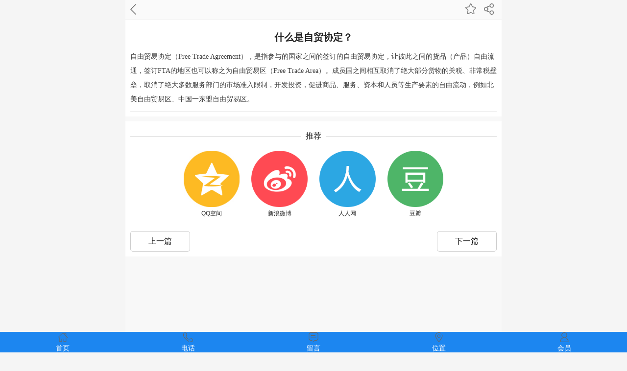

--- FILE ---
content_type: text/html;charset=gbk
request_url: http://m.mrsw1688.com/wap_doc/17466633.html
body_size: 7266
content:
<!DOCTYPE html>
<html lang="en">
<head>
	<meta name="renderer" content="webkit">
	<meta charset="gbk">
		<title>什么是自贸协定？_珠海工商财务营业执照代理代办_珠海明日商务</title>
	<meta name="keywords" content="什么是自贸协定？,珠海工商财务营业执照代理代办_珠海明日商务" />
	<meta name="description" content="什么是自贸协定？相关信息." />
		<meta name="author" content="珠海工商财务营业执照代理代办_珠海明日商务" />
	<link type="text/css" rel="stylesheet" href="https://s.dlssyht.cn/css/wap/base.css" />
<meta name="format-detection" content="telephone=no">
<meta name="format-detection" content="email=no">
<meta content="true" name="HandheldFriendly">
<meta content="yes" name="apple-mobile-web-app-capable">
<meta content="standard" name="layoutmode">
<meta content="black" name="apple-mobile-web-app-status-bar-style">
<meta content="webkit" name="renderer">
<meta name="mobile-web-app-capable" content="yes">
<meta name="apple-touch-fullscreen" content="yes">
<meta name="apple-mobile-web-app-capable" content="yes">
<meta content="width=device-width, initial-scale=1.0, maximum-scale=1.0, user-scalable=no ,target-densitydpi=medium, viewport-fit=cover" name="viewport" id="viewport"/>
<meta name="applicable-device" content="mobile" />

<script type="text/javascript">
        var user_name = "ac8000";
    var aGlobalBannerHeight = {};
    var is_bianji       = parseInt("0");
    var wap_zz_userid   = "0";
    var wap_is_app      = parseInt("0");
    var wap_is_ios      = parseInt("0");
    var wap_userid      = "2007987";
    var css_channel_id  = '23168234';
    var channel_type  = parseInt('11');
    var APP_V           = '0';
    var AGENT_ID        = '';
    var IS_NEWS_ARTICEL        = parseInt('0');
    var LANGUAGE_TYPE        = parseInt('0');
    var is_wap_view     = parseInt(0);
    var show_check     = parseInt(0);
            var use_wxchat_map = 0;
    
    var wapGData = {
        BAI_DU_MAP_AK : 'KfNSLxuGpyk9BBYHnSqZsYoKxn7MUGxX',

            };

    if (wapGData.BAI_DU_MAP_AK) {
        sessionStorage.setItem('BAI_DU_MAP_AK', wapGData.BAI_DU_MAP_AK);
    }

   sessionStorage.setItem('WAP_WEB', 1);
</script>
<script type="text/javascript" src="https://s.dlssyht.cn/Language/Zh-cn/Language.js?0115"></script>
    <script type="text/javascript" src="https://s.dlssyht.cn/plugins/public/js/cookies.js"></script>
        <script src="https://s.dlssyht.cn/plugins/public/js/jquery-1.7.1.min.js"></script>
    <link type="image/x-icon" rel="icon" href="https://aimg8.dlssyht.cn/u/2007987/user_icon/48_48/2007987/3782/7563314_1633401612.ico?t=6721" mce_href="https://aimg8.dlssyht.cn/u/2007987/user_icon/48_48/2007987/3782/7563314_1633401612.ico?t=6721">
    <link type="image/x-icon" rel="shortcut icon" href="https://aimg8.dlssyht.cn/u/2007987/user_icon/48_48/2007987/3782/7563314_1633401612.ico?t=6721" mce_href="https://aimg8.dlssyht.cn/u/2007987/user_icon/48_48/2007987/3782/7563314_1633401612.ico?t=6721">
    <link type="text/css" rel="stylesheet" href="https://s.dlssyht.cn/plugins/wap/swiper/swiper-4.3.3.min.css?0115" />
    <script src="https://s.dlssyht.cn/plugins/wap/swiper/swiper-4.3.3.min.js?0115"></script>
    <script type="text/javascript" src="https://s.dlssyht.cn/plugins/wap/js/swipe.min.js?0115"></script>
<link type="text/css" rel="stylesheet" href="https://s.dlssyht.cn/plugins/public/js/slidingVerification/sliding_verification_style.css?0115" />
<script type="text/javascript" src="https://s.dlssyht.cn/plugins/public/js/slidingVerification/sliding_tn_code.js?0115"></script>
<script type="text/javascript" src="https://s.dlssyht.cn/js/wap/ajax_info.js?0115"></script>
<script src="https://s.dlssyht.cn/js/md5.js"></script>
<script type="text/javascript" src="https://s.dlssyht.cn/js/wap/public.js?0115"></script>
<link type="text/css" rel="stylesheet" href="https://s.dlssyht.cn/css/wap/web_frame.css??0115" />
<link type="text/css" rel="stylesheet" href="https://s.dlssyht.cn/css/wap/wxShareAlert.css??0115" />
<link type="text/css" rel="stylesheet" id="webSkinCss" href="https://s.dlssyht.cn/templates/wapother25/css/webskin.css?0115" />
<link type="text/css" rel="stylesheet" href="https://s.dlssyht.cn/templates/wapother25/skin_25/style.css?0115" />
    <script type="text/javascript" src="https://s.dlssyht.cn/js/wap/new_wap_public.js?0115"></script>
            <link type="text/css" rel="stylesheet" href="https://s.dlssyht.cn/css/wap/new/index.css?0115" >
                    <script type="text/javascript" src="https://s.dlssyht.cn/js/wap/wapShare.js?0115"></script>
                                                <script type="text/javascript" src="https://s.dlssyht.cn/js/wap/doc_json.js?0115"></script>                                        <link type="text/css" rel="stylesheet" href="https://s.dlssyht.cn/css/wap/icomoon_style.css?0115" />
<link rel="stylesheet" type="text/css" href="https://s.dlssyht.cn/css/tubiao/iconfont.css">
<link rel="stylesheet" type="text/css" href="https://s.dlssyht.cn/css/tubiao/iconfontNew.css">

<link type="text/css" rel="stylesheet" href="https://s.dlssyht.cn/images/wap/web_style/base_module_style.min.css?0115" />
    <link type="text/css" rel="stylesheet" href="/wap/include/user_define_css.php?user_id=2007987&channel_id=23168234&timestamp=1769261807&style=1&home_index=" />
    <script src="https://s.dlssyht.cn/ueditor/ueditor.parse.js"></script>
    <script src="https://s.dlssyht.cn/sv/static/ueditor/ueditor.parse.js"></script>


	<link rel="stylesheet" type="text/css" href="https://s.dlssyht.cn/css/wap/new/columnStyle.css??0115">
		<link type="text/css" rel="stylesheet" href="https://s.dlssyht.cn/js/calendar/calendar.css?0115">
	<link type="text/css" rel="stylesheet" href="https://s.dlssyht.cn/css/wap/reward.css?0115">
	<script type="text/javascript" src="https://s.dlssyht.cn/js/calendar/calendar.js" ></script>
	<script type="text/javascript" src="https://s.dlssyht.cn/js/calendar/calendar-zh.js" ></script>
	<script type="text/javascript" src="https://s.dlssyht.cn/js/calendar/calendar-setup.js"></script>
	<script src="https://s.dlssyht.cn/js/wap/userDefineForm.js?0115" type="text/javascript"></script>
	<script src="/wap/include/define_form_js.php?user_id=2007987&channel_id=&timestamp=1769261807" type="text/javascript"></script>

	<style type="text/css">
		.weui-photo-browser-modal{z-index: 999;}
		.weui-photo-browser-modal .photo-container img{margin:0 auto;}
		.news_imgText img{max-width: 100% !important; vertical-align: top;height: auto !important;}
	</style>
	<link rel="stylesheet" type="text/css" href="https://s.dlssyht.cn/weiUI/css/weui.css">
	<link rel="stylesheet" type="text/css" href="https://s.dlssyht.cn/weiUI/css/jquery-weui.css">
	<script src="https://s.dlssyht.cn/weiUI/js/jquery-weui.js"></script>
	<link href="https://s.dlssyht.cn/ueditor/third-party/video-js/video-js.css" rel="stylesheet">
	<!-- UI拓展插件JS -->
	<script src="https://s.dlssyht.cn/weiUI/js/swiper.min.js"></script>
	<script src="https://s.dlssyht.cn/weiUI/js/city-picker.min.js"></script>
	
	<script>
		$(function(){

			$(".sc_icon, .sc_btn").click(function(){
				if (0) {
					if($(".sc_icon, .sc_btn").hasClass("cur")){
						$(".sc_icon, .sc_btn").removeClass("cur");
					}else{
						$(".sc_icon, .sc_btn").addClass("cur");
					}
				}
			})
			// 下拉菜单
			$(".divSelect").each(function(){
				var divSelect = $(this);
				$(this).find(".selectObj").on("change",function(){
					var v = $(this).val();
					divSelect.find("span").html(v);
				})
			});

			// 复选框
			$(".divBox .setList").each(function(){
				$(this).click(function(){
					if($(this).hasClass("cur")){
						$(this).removeClass("cur");
					}else{
						$(this).addClass("cur");
					}
				})
			});
			// 单选框
			$(".divRadio .setList").each(function(){
				$(this).click(function(){
					$(this).addClass("cur").siblings().removeClass("cur");
				})
			});
			// 返回顶部
			$(".up_icon").click(function(){
				$('body,html').animate({scrollTop:"0"});
			});

			$(window).scroll(function () {
	            var scrollValue = $(window).scrollTop();
	            scrollValue > 200 ? $('.up_icon').fadeIn() : $('.up_icon').fadeOut();
	        });
			
						
					});
	</script>
</head>
<body>
		<div class="main" id="wrapper">
		<div class="columnTit">
	<div class="mainTit">
								<a href="												/wap_doc/23168234_4329971_0_1.html
																" class="return_icon"><img src="https://s.dlssyht.cn/images/doc_new/return.png"></a>
				
				<span class="titIcon ev_t_product_xq_fx">
				    				        			        	<a href="###" class="fx_icon" id="productFenxiang" href="###"></a>
		        			        									<a href="###" class="sc_icon ev_t_product_xq_zan " href="###" data-type="11" data-channel-id="23168234" data-doc-id="17466633" data-title="什么是自贸协定？" data-username="ac8000"></a>
															</span>
	</div>
</div>
<script type="text/javascript">
		 	function app_share_fn(){
	      	var title=document.title;
	      	var url='';
	      	var con='自由贸易协定（Free Trade Agreement），是指参与的国家之间的签';
	      	if(!con)con=title;
	      		      	var pic=$("img")[0].src;
	      		      	android.share(title,con,pic,url);
	    }
    </script>		<div class="news_conter padding_b" >
						<style type="text/css">
.crumbs_current{
	padding: 15px 15px 0px 15px;
	overflow: hidden;
    background: #fff;
}
.crumbs_current span{
    display: block;
    float: left;
    margin-right: 5px;
}
.crumbs_current span a{
    color: #999;
    font-size:14px;
}
</style>
						<div class="news_imgText newsList">
				<input type="hidden" id="id" value="17466633">
				<h2 class="news_tit" style="text-align: center;" >什么是自贸协定？</h2>
																				
				
									<div class="news_text"  id="con_img">
												<p><p style="line-height: 1.75em;"><span style="font-family: 微软雅黑, &quot;Microsoft YaHei&quot;; font-size: 14px; color: rgb(63, 63, 63);">自由贸易协定（Free Trade Agreement），是指参与的国家之间的签订的自由贸易协定，让彼此之间的货品（产品）自由流通，签订FTA的地区也可以称之为自由贸易区（Free Trade Area）。成员国之间相互取消了绝大部分货物的关税、非常税壁垒，取消了绝大多数服务部门的市场准入限制，开发投资，促进商品、服务、资本和人员等生产要素的自由流动，例如北美自由贸易区、中国一东盟自由贸易区。&nbsp;</span></p> </p>					</div>

											<div class="text_summary">
							<a href="###" class="zan" id="zan" data-opt="like" style="display:none;">0</a>
																																			</div>
					
							</div>
			
			
						
						<div class="newsFx newsList" style="margin-bottom: 0;">
				<h2 class="imgListTit">
					<em>&#25512;&#33616;</em>
					<hr>
				</h2>
				<ul class="imgList">
				    <li id="weixing_circle" onclick="wxSaveShare()">
				    	<div class="imgListMargin">
					    	<span class="pic">
					    		<img src="https://s.dlssyht.cn/images/doc_new/fx_icon.jpg">
					    	</span>
				    	</div>
				    </li>
				    <li id="qq_friends" style="display: none;">
				    	<div class="imgListMargin">
					    	<span class="pic">
					    		<img src="https://s.dlssyht.cn/images/doc_new/qq_icon.jpg">
					    	</span>
					    	<p>QQ&#22909;&#21451;</p>
				    	</div>
				    </li>
				    <li id="qq_space" data-id="tenxZ">
				    	<div class="imgListMargin">
					    	<span class="pic">
					    		<img src="https://s.dlssyht.cn/images/doc_new/kj_icon.jpg">
					    	</span>
					    	<p>QQ&#31354;&#38388;</p>
				    	</div>
				    </li>


				    <li id="weibo" data-id="sinaT">
				    	<div class="imgListMargin">
					    	<span class="pic">
					    		<img src="https://s.dlssyht.cn/images/doc_new/weibo.png">
					    	</span>
					    	<p>&#26032;&#28010;&#24494;&#21338;</p>
				    	</div>
				    </li>

				    <li id="renren" data-id="renren">
				    	<div class="imgListMargin">
					    	<span class="pic">
					    		<img src="https://s.dlssyht.cn/images/doc_new/renren.png">
					    	</span>
					    	<p>&#20154;&#20154;&#32593;</p>
				    	</div>
				    </li>
				    <li id="douban" data-id="douban">
				    	<div class="imgListMargin">
					    	<span class="pic">
					    		<img src="https://s.dlssyht.cn/images/doc_new/dou.png">
					    	</span>
					    	<p>&#35910;&#29923;</p>
				    	</div>
				    </li>
				</ul>
			</div>
												<style>
				.pageBtn{padding: 10px; overflow: hidden; background-color: #fff;}
				.pageBtn a{display: inline-block; height:40px; line-height: 40px; text-align: center; width:120px; border-radius: 5px; border:1px solid #ccc; color:#000;}
				.pageBtn .downBtn{float: right;}
			</style>
			<div class="pageBtn">
				<a href="/ac8000/wap_doc/17466653.html" class="upBtn">&#19978;&#19968;&#31687;</a>
				<a href="/ac8000/wap_doc/17466626.html" class="downBtn">&#19979;&#19968;&#31687;</a>
			</div>
																		</div>
			</div>
<link type="text/css" rel="stylesheet" href="https://s.dlssyht.cn/css/wap/reward.css">
    <style>
        .Support_img span{ overflow: hidden; border-radius: 50%; }
        .Support_img span img{ width: 100% }
            </style>
	

<div class="max-wx-wrap old-food-max-wx" id="fixedOnlineMore">
  <div class="max-wx">
    <div class="wx-con"></div>
    <div class="wx-foot">取消</div>
  </div>
  <div class="alert-box">
    <i class="close"></i>
    <div class="alert-inner"></div>
  </div>
</div>

    
    
    

                
            <div class="toolMenuBg" id="tool_menu_bg" ></div>
            <div class="toolMenu"  id="tool_menu" >
                <menu class="toolBut q ">
                                                                                            <li id="toolHome"   sorts="13" style=" width:20%;">
                                                                    <a id="index_link"  href="/wap_ac8000.html"  >
                                                                <b class="icon" id="icon_1794498">
                                                                                                                <img src="//aimg8.dlszyht.net.cn/wap/defineIcon/1798459/4483/8965740_1543392542.png?x-oss-process=image/resize,w_40,h_40" width="20" height="20"/>
                                                                                                        </b>
                                <strong>首页</strong>
                                
                                </a>
                            </li>
                                                                                                <li id="toolTel"   sorts="12" style=" width:20%;">
                                                                    <a   href="tel:"  >
                                                                <b class="icon" id="icon_1794499">
                                                                                                                <img src="//aimg8.dlszyht.net.cn/wap/defineIcon/1798459/4483/8965746_1543392554.png?x-oss-process=image/resize,w_40,h_40" width="20" height="20"/>
                                                                                                        </b>
                                <strong>电话</strong>
                                
                                </a>
                            </li>
                                                                                                <li id="tootMessage"   sorts="11" style=" width:20%;">
                                                                    <a   href="/wap/guest_book.php?username=ac8000&channel_id="  >
                                                                <b class="icon" id="icon_1794500">
                                                                                                                <img src="//aimg8.dlszyht.net.cn/wap/defineIcon/1798459/4483/8965757_1543392566.png?x-oss-process=image/resize,w_40,h_40" width="20" height="20"/>
                                                                                                        </b>
                                <strong>留言</strong>
                                
                                </a>
                            </li>
                                                                                                <li id="toolMap"   sorts="10" style=" width:20%;">
                                                                    <a   href="/wap/map.php?username=ac8000"  >
                                                                <b class="icon" id="icon_1794501">
                                                                                                                <img src="//aimg8.dlszyht.net.cn/wap/defineIcon/1798459/4483/8965763_1543392578.png?x-oss-process=image/resize,w_40,h_40" width="20" height="20"/>
                                                                                                        </b>
                                <strong>位置</strong>
                                
                                </a>
                            </li>
                                                                                                <li id="toolMember"   sorts="9" style=" width:20%;">
                                                                                                            <a href="/dom/denglu.php?username=ac8000&wap=1"  >
                                                                                                    <b class="icon" id="icon_1794502">
                                                                                                                <img src="//aimg8.dlszyht.net.cn/wap/defineIcon/1798459/4483/8965770_1543392587.png?x-oss-process=image/resize,w_40,h_40" width="20" height="20"/>
                                                                                                        </b>
                                <strong>会员</strong>
                                
                                </a>
                            </li>
                                                                                                <li id="toolTelMessage"   sorts="8" style="display: none; width:20%;">
                                                                    <a   href="sms:"  >
                                                                <b class="icon" id="icon_1794503">
                                                                                                                <img src="/images/wap/toolMessage_icon.png" />
                                                                                                        </b>
                                <strong>信息</strong>
                                
                                </a>
                            </li>
                                                                                                <li id="toolQQ"   sorts="7" style="display: none; width:20%;">
                                                                    <a   href="http://wpa.qq.com/msgrd?v=3&uin=&site=qq&menu=yes"  >
                                                                <b class="icon" id="icon_1794504">
                                                                                                                <img src="/images/wap/toolQQ_icon.png" />
                                                                                                        </b>
                                <strong>QQ</strong>
                                
                                </a>
                            </li>
                                                                                                <li id="toolShoppingCar"   sorts="6" style="display: none; width:20%;">
                                                                    <a   href="/dom/sc_shopcar_add.php?username=ac8000&wap=1"  >
                                                                <b class="icon" id="icon_1794505">
                                                                                                                <img src="/images/wap/toolShoppingCar_icon.png" />
                                                                                                        </b>
                                <strong>购物</strong>
                                
                                </a>
                            </li>
                                                                                                <li id="toolVoiceSearch"   sorts="5" style="display: none; width:20%;">
                                                                    <a   href="/wap/voicesearch.php?username=ac8000&wap=1"   style = "display: none;" >
                                                                <b class="icon" id="icon_1794506">
                                                                                                                <img src="/images/wap/toolVoiceSearch.png" />
                                                                                                        </b>
                                <strong>语音</strong>
                                
                                </a>
                            </li>
                                                                                                <li id="toolProClass"   sorts="3" style="display: none; width:20%;">
                                                                    <a   href="/wap/proclass.php?username=ac8000&wap=1"  >
                                                                <b class="icon" id="icon_1794507">
                                                                                                                <img src="/images/wap/toolProductClass.png" />
                                                                                                        </b>
                                <strong>分类</strong>
                                
                                </a>
                            </li>
                                                                                </menu>
            </div>
                <span class="backTop" id="back_top"><em></em></span>
    
                        <script type="text/javascript">
                $(function(){
                    if($(".main").length){
                        $(".main").css("min-height",$(window).height());
                    }
                })
            </script>
                <div class="Nzz" id="Nzz"></div>
    <script language="javascript">
    var windowW = $(window).width(),windowH = $(window).height();
    $(window).resize(function(){
            })
    $(function(){
            });

                if(parseInt($('.ev_t_product_xq_con').length)){
            uParse('.ev_t_product_xq_con', {
                rootPath: '/ueditor/'
            });
        }
        if(parseInt($('.ev_t_product_xq_new_div').length)){
            uParse('.ev_t_product_xq_new_div', {
                rootPath: '/ueditor/'
            });
        }
        if(parseInt($('.articleC').length)){
            uParse('.articleC', {
                rootPath: '/ueditor/'
            });
        }
        if(parseInt($('.baiduEditorTxtModule').length)){
            uParse('.baiduEditorTxtModule', {
                rootPath: '/ueditor/'
            });
        }
        if(parseInt($('.news_conter').length)){
            uParse('.news_conter', {
                rootPath: '/ueditor/'
            });
        }
    </script>
    
                <link href="https://s.dlssyht.cn/css/wap/login_alert.css" rel="stylesheet" type="text/css" />
    <script type="text/javascript" src="https://s.dlssyht.cn/js/wap/login_alert.js?0115"></script>
    <div class="login_alert" style="display: none;"></div>

    <div class="content" id="alert_login_div" style="display: none;">
        <div class="Close_div">
            <a href="###" class="Close_a" onclick="close_login_alert()">×</a>
        </div>
        <form action="/dom/action/ajax_denglu.php?username=ac8000&wap=1"  method="post"  name="myfrom" id="myfrom">
            <input type="hidden" name="wap" value="">
            <input type="hidden" value="" name="trespass" id="trespass" />
            <input type="hidden" id="loginType" name="login_type" value="0">
            <input type="hidden" name="u_id" id="u_id" value="ef9d013e64f7a850bec28478f1344fa4">
            
            <div id="account_login_t" >
                <div class="Head_photo">
                    <span><img src="https://s.dlssyht.cn/images/wap/login/img.png" ></span>
                    <p>账号登陆</p>
                </div>
                <div class="border_div1">
                    <input  name="login_name" id="login_name" type="text" placeholder="您的账号"/>
                </div>
                <div class="border_div" style="border-bottom: 1px solid #f3f3f3;">
                    <input name="login_pwd" id="login_pwd" type="password" placeholder="您的密码" />
                    <a href="/dom/get_password.php?username=ac8000&wap=1">找回密码</a>
                </div>

                <div class="automatism"></div>
                <a href="###" class="button_a this_color" onclick="login_alert_submit(this)" style="">登录</a>
                                                            <a href="/dom/zhuce.php?username=ac8000&wap=1" class="account_login">没有账号请注册</a>
                                                </div>
        </form>
		        		    </div>

    <script type="text/javascript">
        $(function(){
            var a_len = $("#login_a").children("a").length;
            if (a_len ==1){
                $(".more_div_a a").css("margin","0 50px");
            }
            if (a_len == 0){
                $(".more_login_div").remove();
            }
        })
    </script>
    <script src="https://s.dlssyht.cn/js/site_stats.js" id="SiteStats" data-val="1"></script>
    

<script type="text/javascript">
    $(function(){
        $('#wapCountImg').attr('src',"/images/stat.png?username=ac8000&client=wap&url="+encodeURI(window.location.href)+"&t=1769261807&new=1&userid=2007987&uv_id=ba3e79c8b05e39e7746a09ee496e1523&session_id=feacd6q5f41gb7t24r41v97j3s&title="+encodeURI($("title").text()));

        setInterval(function(){
                $('#countTimeImg').attr('src', "/images/count_time.png?t="+Math.random()+"&new=1");
            },60000);
    })
</script>
<img id="wapCountImg" src="" style="width: 0;height: 0; display: block;">
<img id="countTimeImg" src="" style="width: 0;height: 0; display: block;">


<script type="text/javascript" src="https://s.dlssyht.cn/js/VNew/tj/wow.min.js?1246388"></script>
<div class="alt_frame" style="display:none;">
  <div class="alert_frame_bg"></div>
  <div class="alert_frame_margin">
    <div class="alert_frame_content">
      <div class="alt_loading" id="alt_loading"></div>
      <div class="alt_close_frame"><a href="javascript:;">X</a></div>
      <iframe id="alt_iframe" src=""></iframe>
    </div>
  </div>
</div>
<div class="alt_content_table" id="downLoadDemo" style="display: none;z-index: 9999;">
	<div class="alt_app_content">
	  <img src="https://s.dlssyht.cn/images/down_demo.jpg" class="app_download_img">
	</div>
</div>

<script type="text/javascript">
	function load_down () {
		$("#downLoadDemo").show();
	}
	$("#downLoadDemo").on('click', function(){
		$(this).css('display','none');
	});
	function down_file (url, name) {
		window.location.href="/dom/downFile.php?username=&wap=1&file_url="+url+"&file_name="+name;
	}
    $(function() {
        $(".fieldTypeUploadFile").on("click", function() {
            var id = $(this).data("id");
            if (!id) {
                return false;
            }

            $("#alt_iframe").attr("src", "/dom/FormFile.php?username=ac8000&wap=1&field_id="+ id).load(function(){
                $("#alt_loading").remove();
            });
            $(".alt_frame").show();
        });

        $(".fieldTypeUploadFileClean").on("click", function() {
          var id = parseInt($(this).data("id"));
          if (!id) {
            return false;
          }

          $("#field_"+ id +"_box").hide();
          $("#field_"+ id).val("");
          $("#field_"+ id).attr("style", $(this).data("style"));
          $(".alt_close_frame").trigger('click');
        });

        wsf.userLike(17466633, 11, 'zan', 'zan#zan1','getCount', "ac8000",1,'{n}');
		wsf.userLike(17466633, 11, 'browse', '','browse', "ac8000");
		$("#zan").on({
			click : function(){
				var opt = $(this).data('opt');
				wsf.userLike(17466633, 11, 'zan', 'zan#zan1', opt, "ac8000",1,'{n}');
			}
		});
    });

    function updateFormFieldUploadfile(fieldId, filePath) {
    	if (/(.JPG|.GIF|.JPEG|.PNG)(\?\d+)/.test(filePath.toUpperCase()) === false) {
    	  $("#field_"+ fieldId +"_box").hide();
    	} else {
    	  $("#field_"+ fieldId +"_box").show();
    	  $("#field_"+ fieldId +"_box span").html('<img src="'+ filePath +'">');
    	}

    	$("#error_"+ fieldId).html("");
    	$("#field_"+ fieldId).css("background-image", "none");
    	$("#field_"+ fieldId).val(filePath);
    	$(".alt_close_frame").trigger('click');
    }

    $(".alt_close_frame").on("click", function() {
      $(".alt_frame").hide();
      $("#alt_iframe").attr("src","");
    });

    //判断是否微信登录
	if (!is_weixn()) {// !true
		$("#qq_space, #weibo, #tenxT, #renren, #douban").hide();
		$("#weixing_friends, #weixing_circle").css({"display":"inline-block","width":"19%"});
	} else {
		$("#weixing_friends, #weixing_circle").hide();
		$("#qq_space, #weibo, #tenxT, #renren, #douban").css({"display":"inline-block","width":"18%"});
	}
	$(".newsFx ul li").on('click', function () {
		if (is_weixn()) {// true
			var fx_data = $(this).data('id');
			fJson[fx_data]();
		}
	});

	$(".replay_user").on('click', function () {
					window.location.href="/ac8000/wap_doc/17466633.html?is_compleate=1";
			});


	var old_height = $(".ueditor_baidumap").height();
	var old_width = $(".ueditor_baidumap").width();
	var max_width = $("#wrapper").find(".news_imgText").width();

	var new_height = max_width/old_width*old_height;

	$(".ueditor_baidumap").prop("width", max_width);
	$(".ueditor_baidumap").prop("height", new_height);

	if ($(".newsList embed").length > 0 && !$(".newsList iframe").hasClass('is_vedio')) {
		var radio_old_width = $(".newsList embed").width();
		var radio_old_height = $(".newsList embed").width();
		var new_radio_height = max_width/radio_old_width*radio_old_height;
		$(".newsList embed").width(max_width);
		$(".newsList embed").height(new_radio_height);
	}	
	if ($(".newsList iframe").length > 0 && !$(".newsList iframe").hasClass('is_vedio')) {
		var radio_old_width = $(".newsList iframe").width();
		var radio_old_height = $(".newsList iframe").width();
		var new_radio_height = max_width/radio_old_width*radio_old_height;
		$(".newsList iframe").width(max_width);
		$(".newsList iframe").height(new_radio_height);
	}
		if ($(".newsList iframe").hasClass('is_vedio')) {
		var iframeW = $(".newsList iframe").width(),
			iframeH = $(".newsList iframe").height(),
			contentW = $("#con_img").width();
		$(".newsList iframe").css({"width":"100%","height":iframeH/iframeW*contentW-30+'px'});
	}
	</script>
<script type="text/javascript">
  var wow_ = new WOW({
    boxClass: 'customModule',
    animateClass: 'animated',
    offset: 0,
    mobile: true,
    live: true
  });
  wow_.init();
</script>
</body>
</html>


--- FILE ---
content_type: text/html;charset=gbk
request_url: http://m.mrsw1688.com/Public/UserOperate.php
body_size: 406
content:
{"ip":"7","pv":"12"}

--- FILE ---
content_type: text/html;charset=gbk
request_url: http://m.mrsw1688.com/Public/UserOperate.php
body_size: 422
content:
 {"errorcode":"0","errormsg":"赞","num":"0"}

--- FILE ---
content_type: text/css
request_url: https://s.dlssyht.cn/templates/wapother25/css/webskin.css?0115
body_size: 6114
content:
@charset "gb2312";
/* CSS Document */
body{ color:#545454;}
a{color:#545454;}
/*a:hover{color:#2090FF;}*/
/**头部导航条**/
.topArea{}
  .topBg{background-color:#1E90FF;}
  .topBar{color:#fff;}
  .topBar a{color:#fff;}
  /*.topBar a:hover{text-decoration:underline;}*/
/**header**/
.headerBg{background-color:#6CB4FA;}
	.header .logo{color:#fff;}
.search .keyWord{background-color:#fff;}
.search .button{background-color:#B4946B; border:1px solid #9D805A; color:#fff;}
  
/*--default 导航样式--*/
.nav_1{background-color:#1E90FF;box-shadow:0px -2px 5px rgba(50,50,50,0.5),0px 2px 3px rgba(100,100,100,0.5);}
	.nav_1 .NItem a{color:#fff;}
	.nav_1 .NItemCur a,.nav_1 .NItem a:active{color:#fff; background-color:#4BA2FA;}
/*--nav_1001 导航样式--*/
.nav_1001{
	background:-moz-linear-gradient(top, #1787F4 0%, #1787F4 50%, #0665C4 53%, #0665C4 100%); 
	background:-webkit-gradient(linear, left top, left bottom, color-stop(0%,#1787F4), color-stop(50%,#1787F4), color-stop(53%,#0665C4), color-stop(100%,#0665C4)); 
	background:-webkit-linear-gradient(top, #1787F4 0%, #1787F4 50%, #0665C4 53%, #0665C4 100%); 
	background:-o-linear-gradient(top, #1787F4 0%, #1787F4 50%, #0665C4 53%, #0665C4 100%); 
	background:-ms-linear-gradient(top, #1787F4 0%, #1787F4 50%, #0665C4 53%, #0665C4 100%); 
	background:linear-gradient(to bottom, #1787F4 0%, #1787F4 50%, #0665C4 53%, #0665C4 100%);
}
	.nav_1001 .NItem a{color:#fff;}
	.nav_1001 .NItemCur a,.nav_1001 .NItem a:active{color:#fff; 
		background: -moz-linear-gradient(top, #1C8DFB 0%, #1C8DFB 50%, #1073D4 53%, #1073D4 100%); 
		background: -webkit-gradient(linear, left top, left bottom, color-stop(0%,#1C8DFB), color-stop(50%,#1C8DFB), color-stop(53%,#1073D4), color-stop(100%,#1073D4)); 
		background: -webkit-linear-gradient(top, #1C8DFB 0%, #1C8DFB 50%, #1073D4 53%, #1073D4 100%); 
		background: -o-linear-gradient(top, #1C8DFB 0%, #1C8DFB 50%, #1073D4 53%, #1073D4 100%); 
		background: -ms-linear-gradient(top, #1C8DFB 0%, #1C8DFB 50%, #1073D4 53%, #1073D4 100%); 
		background: linear-gradient(to bottom, #1C8DFB 0%, #1C8DFB 50%, #1073D4 53%, #1073D4 100%);
	}
/*--.nav_1002 导航样式--*/
.nav_1002{border-color:#F19D01;
	box-shadow:0px 5px 25px rgba(0,0,0,0.2) inset;
	background:-moz-linear-gradient(top, #1685F2 0%, #1E90FF 100%); 
	background: -webkit-gradient(linear, left top, left bottom, color-stop(0%,#1685F2), color-stop(100%,#1E90FF)); 
	background: -webkit-linear-gradient(top, #1685F2 0%, #1E90FF 100%); 
	background: -o-linear-gradient(top, #1685F2 0%, #1E90FF 100%); 
	background: -ms-linear-gradient(top, #1685F2 0%, #1E90FF 100%); 
	background: linear-gradient(to bottom, #1685F2 0%, #1E90FF 100%); 
}
	.nav_1002 .NItem a{color:#fff;}
	.nav_1002 .NItemCur a,.nav_1002 .NItem a:active{
		box-shadow:1px 1px 5px rgba(5,5,5,0.5) inset,-2px -2px 5px rgba(10,10,10,0.2) inset;
		color:#fff; 
		background:-moz-linear-gradient(top, #1A79D6 0%, #1989F6 100%); 
		background: -webkit-gradient(linear, left top, left bottom, color-stop(0%,#1A79D6), color-stop(100%,#1989F6)); 
		background: -webkit-linear-gradient(top, #1A79D6 0%, #1989F6 100%); 
		background: -o-linear-gradient(top, #1A79D6 0%, #1989F6 100%); 
		background: -ms-linear-gradient(top, #1A79D6 0%, #1989F6 100%); 
		background: linear-gradient(to bottom, #1A79D6 0%, #1989F6 100%);
	}
/*--.nav_1003 导航样式--*/
.nav_1003{
	border-color:#056FD7; 
	box-shadow:1px 1px 0px #8CC6FE inset,-1px -1px 0px #8CC6FE inset;
	background:-moz-linear-gradient(top, #0670D8 0%, #1D8FFE 100%); 
	background: -webkit-gradient(linear, left top, left bottom, color-stop(0%,#0670D8), color-stop(100%,#1D8FFE)); 
	background: -webkit-linear-gradient(top, #0670D8 0%, #1D8FFE 100%); 
	background: -o-linear-gradient(top, #0670D8 0%, #1D8FFE 100%); 
	background: -ms-linear-gradient(top, #0670D8 0%, #1D8FFE 100%); 
	background: linear-gradient(to bottom, #0670D8 0%, #1D8FFE 100%); 
}
	.nav_1003 .NItem a{color:#fff;}
	.nav_1003 .NItemCur a,.nav_1003 .NItem a:active{
		color:#fff;
		background-color:#0C79E2;
	}
/*--.nav_1004 导航样式--*/
.nav_1004{
	background:-moz-linear-gradient(top, #1482EF 0%, #0464C1 100%); 
	background: -webkit-gradient(linear, left top, left bottom, color-stop(0%,#1482EF), color-stop(100%,#0464C1));
	background: -webkit-linear-gradient(top, #1482EF 0%, #0464C1 100%);
	background: -o-linear-gradient(top, #1482EF 0%, #0464C1 100%);
	background: -ms-linear-gradient(top, #1482EF 0%, #0464C1 100%);
	background: linear-gradient(to bottom, #1482EF 0%, #0464C1 100%);
}
	.nav_1004 .NItem:after{border-color:#8BC4FA #8BC4FA #034C91 #034C91;}
	.nav_1004 .NItem a{color:#fff;}
	.nav_1004 .NItemCur a,.nav_1004 .NItem a:active{color:#fff; background-color:#1C8EFC;}
/*--nav-5 导航样式--*/
.nav_1005{
	border-color:#1E90FF #fff #AAAAAA;
	background:-moz-linear-gradient(top, #FFFDFF 0%, #D7D7D7 100%); 
	background: -webkit-gradient(linear, left top, left bottom, color-stop(0%,#FFFDFF), color-stop(100%,#D7D7D7)); 
	background: -webkit-linear-gradient(top, #FFFDFF 0%, #D7D7D7 100%); 
	background: -o-linear-gradient(top, #FFFDFF 0%, #D7D7D7 100%); 
	background: -ms-linear-gradient(top, #FFFDFF 0%, #D7D7D7 100%); 
	background: linear-gradient(to bottom,  #FFFDFF 0%, #D7D7D7 100%); 
}
	.nav_1005 .NItem a{color:#333;}
	.nav_1005 .NItemCur a,.nav_1004 .NItem a:active{
		background:-moz-linear-gradient(top, #1E90FF 0%, #0670D8 100%); 
		background: -webkit-gradient(linear, left top, left bottom, color-stop(0%,#1E90FF), color-stop(100%,#0670D8)); 
		background: -webkit-linear-gradient(top, #1E90FF 0%, #0670D8 100%); 
		background: -o-linear-gradient(top, #1E90FF 0%, #0670D8 100%); 
		background: -ms-linear-gradient(top, #1E90FF 0%, #0670D8 100%); 
		background: linear-gradient(to bottom,  #1E90FF 0%, #0670D8 100%); 
		color:#fff;
	}
/*--nav-6 导航样式--*/
.nav_1006{
	border-color:#ccc #fff #056FD7 #fff;
	background:-moz-linear-gradient(top, #FFFFFF 0%, #F1F1F1 100%); 
	background: -webkit-gradient(linear, left top, left bottom, color-stop(0%,#FFFFFF), color-stop(100%,#F1F1F1)); 
	background: -webkit-linear-gradient(top, #FFFFFF 0%, #F1F1F1 100%); 
	background: -o-linear-gradient(top, #FFFFFF 0%, #459BB7 100%); 
	background: -ms-linear-gradient(top, #FFFFFF 0%, #F1F1F1 100%); 
	background: linear-gradient(to bottom,  #FFFFFF 0%, #F1F1F1 100%); 
}
	.nav_1006 .NItem a{color:#333;}
	.nav_1006 .NItem:after{border-color:#FD4500 #D8D8D8 #FD4500 #FCFCFC;}
	.nav_1006 .NItemCur a,.nav_1006 .NItem a:active{
		background:-moz-linear-gradient(top, #1E90FF 0%, #056FD7 100%); 
		background: -webkit-gradient(linear, left top, left bottom, color-stop(0%,#1E90FF), color-stop(100%,#056FD7)); 
		background: -webkit-linear-gradient(top, #1E90FF 0%, #056FD7 100%); 
		background: -o-linear-gradient(top, #1E90FF 0%, #056FD7 100%); 
		background: -ms-linear-gradient(top, #1E90FF 0%, #056FD7 100%); 
		background: linear-gradient(to bottom, #1E90FF 0%, #056FD7 100%); 
		color:#fff;
	}
/*--nav_1007 导航样式--*/
.nav_1007{
	background:-moz-linear-gradient(top, #056FD7 0%, #1E90FF 100%); 
	background:-webkit-gradient(linear, left top, left bottom, color-stop(0%,#056FD7), color-stop(100%,#1E90FF)); 
	background: -webkit-linear-gradient(top, #056FD7 0%, #1E90FF 100%); 
	background: -o-linear-gradient(top, #056FD7 0%, #1E90FF 100%); 
	background: -ms-linear-gradient(top, #056FD7 0%, #1E90FF 100%); 
	background: linear-gradient(to bottom, #056FD7 0%, #1E90FF 100%);
}
	.nav_1007 .NItem a{color:#fff;}
	.nav_1007 .NItemCur a,.nav_1007 .NItem a:active{
		color:#03488A; 
		background-color:#fff; 
		box-shadow:2px 2px 2px rgba(30,30,30,0.5) inset;
	}
/*--.nav_1008 导航样式--*/
.nav_1008{
	background:-moz-linear-gradient(top, #0974DD 0%, #0565C2 100%); 
	background:-webkit-gradient(linear, left top, left bottom, color-stop(0%,#0974DD), color-stop(100%,#0565C2)); 
	background:-webkit-linear-gradient(top, #0974DD 0%, #0565C2 100%); 
	background: -o-linear-gradient(top, #0974DD 0%, #0565C2 100%); 
	background: -ms-linear-gradient(top, #0974DD 0%, #0565C2 100%); 
	background: linear-gradient(to bottom, #0974DD 0%, #0565C2 100%);
}
	.nav_1008 .NItem a{
		box-shadow:2px 2px 0px rgba(3,33,62,0.8);
		color:#fff; 
		background:-moz-linear-gradient(top, #1584F0 0%, #1377D8 100%); 
		background: -webkit-gradient(linear, left top, left bottom, color-stop(0%,#1584F0), color-stop(100%,#1377D8)); 
		background: -webkit-linear-gradient(top, #1584F0 0%, #1377D8 100%); 
		background: -o-linear-gradient(top, #1584F0 0%, #1377D8 100%); 
		background: -ms-linear-gradient(top, #1584F0 0%, #1377D8 100%); 
		background: linear-gradient(to bottom, #1584F0 0%, #1377D8 100%); 
	}
	.nav_1008 .NItemCur a,.nav_1008 .NItem a:active{
		color:#fff; 
		box-shadow:2px 2px 0px rgba(3,33,62,0.8); 
		background:-moz-linear-gradient(top, #1A8BF9 0%, #1C7EDE 100%); 
		background: -webkit-gradient(linear, left top, left bottom, color-stop(0%,#1A8BF9), color-stop(100%,#1C7EDE)); 
		background: -webkit-linear-gradient(top, #1A8BF9 0%, #1C7EDE 100%); 
		background: -o-linear-gradient(top, #1A8BF9 0%, #1C7EDE 100%); 
		background: -ms-linear-gradient(top, #1A8BF9 0%, #1C7EDE 100%); 
		background: linear-gradient(to bottom, #1A8BF9 0%, #1C7EDE 100%); 
	}
/**更多菜单按钮**/
.navMoreBut{background-color:#0465C2; box-shadow:1px 1px 1px #000 inset;}
	.navMoreBut i{background-color:#ccc;}
	.navMoreBut b{background-color:#ccc;}

/**2015-07-28 新增**/
/**更多按钮样式-1**/
.navMoreBut_1 i.i-2{border-color:#2090FF; background: #F8FAFD;}
.navMoreBut_1 i.i-1,.navMoreBut_1 b.b-1,.navMoreBut_1 b.b-2{background: #2090FF; border-color:#2090FF;}
/**更多按钮样式-2**/
.navMoreBut_2{border:3px solid #2090FF;}
.navMoreBut_2 i,.navMoreBut_2 b{background: #2090FF;}
/**更多按钮样式-3**/
.navMoreBut_3{border:3px solid #2090FF;}
.navMoreBut_3 b{background: #2090FF;}
.navMoreBut_3 i{border-color:#2090FF;}
/**更多按钮样式-4**/
.navMoreBut_4{background: #2090FF; box-shadow:-1px 1px 0 #2090FF, -1px -1px 0 #2090FF, 1px 1px 0 #2090FF,1px -1px 0 #2090FF;}
.navMoreBut_4 i,.navMoreBut_4 b{ background: #F8FAFD;}
/**end 新增**/

/**2017-10-19 新增**/
/**更多按钮样式-5**/
.navMoreBut_5{box-shadow: -1px 1px 0 #2090FF, -1px -1px 0 #2090FF, 1px 1px 0 #2090FF, 1px -1px 0 #2090FF;}
.navMoreBut_5 i{ background: #2090FF;}
/**更多按钮样式-6**/
.navMoreBut_6 i,.navMoreBut_6 b{border-color:#2090FF; background: #F8FAFD;}
/**更多按钮样式-7**/
.navMoreBut_7{box-shadow: -1px 1px 0 #2090FF, -1px -1px 0 #2090FF, 1px 1px 0 #2090FF, 1px -1px 0 #2090FF;}
.navMoreBut_7 i,.navMoreBut_7 b{background: #2090FF;}
/**更多按钮样式-8**/
.navMoreBut_8 i,.navMoreBut_8 b{background: #2090FF; border-color:#2090FF;}
/**更多按钮样式-9**/
.navMoreBut_9 i,.navMoreBut_9 b{background: #2090FF; border-color:#2090FF;}
/**更多按钮样式-10**/
.navMoreBut_10{box-shadow:-1px 1px 0 #2090FF, -1px -1px 0 #2090FF, 1px 1px 0 #2090FF,1px -1px 0 #2090FF; background-color: #fff;}
.navMoreBut_10 i,.navMoreBut_10 b{background: #2090FF;}
/**更多按钮样式-11**/
.navMoreBut_11{box-shadow: -1px 1px 0 #2090FF, -1px -1px 0 #2090FF, 1px 1px 0 #2090FF, 1px -1px 0 #2090FF;}
.navMoreBut_11 i{background: #2090FF;}
/**更多按钮样式-12**/
.navMoreBut_12{box-shadow: -1px 1px 0 #2090FF, -1px -1px 0 #2090FF, 1px 1px 0 #2090FF, 1px -1px 0 #2090FF;}
.navMoreBut_12 i,.navMoreBut_12 b{background: #2090FF;}
/**更多按钮样式-13**/
.navMoreBut_13{background: #fff; box-shadow:-1px 1px 0 #2090FF, -1px -1px 0 #2090FF, 1px 1px 0 #2090FF,1px -1px 0 #2090FF;}
.navMoreBut_13 i{ background: #2090FF;}
/**更多按钮样式-14**/
.navMoreBut_14{box-shadow:-1px 1px 0 #2090FF, -1px -1px 0 #2090FF, 1px 1px 0 #2090FF,1px -1px 0 #2090FF; background-color: #fff;}
.navMoreBut_14 i{background: #2090FF;}
/**更多按钮样式-15**/
.navMoreBut_15{box-shadow:-1px 1px 0 #2090FF, -1px -1px 0 #2090FF, 1px 1px 0 #2090FF,1px -1px 0 #2090FF; background-color: #fff;}
.navMoreBut_15 i{background: #2090FF;}
/**end 新增**/
	
/**更多导航-1**/
.NMore_1001{background-color:#1C8EFC; box-shadow:2px 2px 4px #666;}
.NMore_1001 a{color:#fff;}
.NMore_1001 .NMTip{border-color:transparent transparent #1C8EFC transparent;}
.NMore_1001 li{border-bottom:1px solid #0465C2; border-top:1px solid #83C1FC;}
.NMore_1001 li a{}
/**更多导航-2**/
.NMore_1002{background-color:#666666; box-shadow:-2px 0 5px #000;}
	.NMore_1002 a{color:#fff;}
	.NMore_1002 li{border-top:1px solid #cccccc; border-bottom:1px solid #333333;}
/**更多导航-3**/
.NMore_1003{background-color:#1C8EFC; box-shadow:2px 0 2px #000; width:100%;}
	.NMore_1003 ul{}
	.NMore_1003 li{}
	.NMore_1003 li a{color:#fff;}

/**更多导航-14**/
.NMore_1014{background-color:#1C8EFC; box-shadow:2px 2px 4px #666;}
.NMore_1014 a{color:#fff;}
.NMore_1014 .NMTip{border-color:#1C8EFC transparent transparent transparent;}
.NMore_1014 li{border-bottom:1px solid #0465C2; border-top:1px solid #83C1FC;}
.NMore_1014 li a{}

/*--模块内容部分的样式--*/
.Mo{ border-color:#E0DFDD;}
.MoHead{height:35px; background-color:#EFF8FF; line-height:35px;}
  .NameTxt{ padding-left:10px; font-size:14px; font-family:"微软雅黑";}
	.NameTxt,.NameTxt a{ color:#2090FF;}
  .MoMore{right:10px;}
	.MoMore,.MoMore a{color:#2090FF;}
	/*.MoMore,.MoMore a:hover{color:#2090FF;}*/
.MoBodyM{background-color:#FFFFFF;}
  .MoBodyC{color:#545454;}
	.MoBodyC a{color:#545454;}
	/*.MoBodyC a:hover{color:#2090FF;}*/
	
	.MoBodyC .InputText{border:1px solid #DADADA; background-color:#fff; color:#444;}
	.MoBodyC .InputBut{background-color:#2090FF; border:1px solid #2090FF; color:#fff; border-radius:3px;}
	.MoBodyC .dashedLine,.MoBodyC .solidLine{border-color:#4A392D;}
	.MoBodyC .pics{border-color:#DADADA;}
	.MoBodyC .oldPrice em{color:#888;}
	.MoBodyC .newPrice em{color:#545454;}
/**Mo_1001 模块样式*/
.Mo_1001 .MoHead{background-image:url(images/module/Mo_1001/MoHead_Bg.png);}
  .Mo_1001 .NameTxt,.Mo_1001 .NameTxt a{color:#fff;}
  .Mo_1001 .MoMore a{color:#fff;}
.Mo_1001 .MoBody{border-color:#2090FF;}
  .Mo_1001 .MoBodyM{background-color:#fff;}
  .Mo_1001 .MoBodyC{color:#444444;}
	.Mo_1001 .MoBodyC{color:#545454;}
	/*.Mo_1001 .MoBodyC a:hover{color:#2090FF;}*/
/**--Mo_1002 模块样式--**/
.Mo_1002 .MoHeadL,.Mo_1002 .MoHeadM,.Mo_1002 .MoHeadR{background-image:url(images/module/Mo_1002/MoHead_Bg.png);}
  .Mo_1002 .NameTxt,.Mo_1002 .NameTxt a{color:#fff;}
  .Mo_1002 .MoMore a{color:#fff;}
.Mo_1002 .MoBody{border-color:#2090FF;}
  .Mo_1002 .MoBodyM{background-color:#fff;}
  .Mo_1002 .MoBodyC{color:#444444;}
	.Mo_1002 .MoBodyC{color:#545454;}
	/*.Mo_1002 .MoBodyC a:hover{color:#2090FF;}*/
.Mo_1002 .MoBL,.Mo_1002 .MoBM,.Mo_1002 .MoBR{ height:5px; background-image:url(images/module/Mo_1002/MoB_Bg.png); display:table-cell;}
/**--Mo_1003 模块样式--**/
.Mo_1003 .MoHeadL,.Mo_1003 .MoHeadM,.Mo_1003 .MoHeadR{background-image:url(images/module/Mo_1003/MoHead_Bg.png);}
  .Mo_1003 .NameTxt,.Mo_1003 .NameTxt a{color:#fff;}
  .Mo_1003 .MoMore a{color:#fff;}
.Mo_1003 .MoBody{border-color:#2090FF;}
  .Mo_1003 .MoBodyM{background-color:#ffffff;}
  .Mo_1003 .MoBodyC{color:#444444;}
	.Mo_1003 .MoBodyC{color:#545454;}
	/*.Mo_1003 .MoBodyC a:hover{color:#2090FF;}*/
.Mo_1003 .MoBL,.Mo_1003 .MoBM,.Mo_1003 .MoBR{background-image:url(images/module/Mo_1003/MoB_Bg.png);}
/**--Mo_1004 模块样式--**/
.Mo_1004 .MoHeadL,.Mo_1004 .MoHeadM,.Mo_1004 .MoHeadR{background-image:url(images/module/Mo_1004/MoHead_Bg.png);}
  .Mo_1004 .NameTxt,.Mo_1004 .NameTxt a{color:#fff;}
  .Mo_1004 .MoMore a{color:#fff;}
.Mo_1004 .MoBody{}
  .Mo_1004 .MoBodyM{background-color:#ffffff;}
  .Mo_1004 .MoBodyC{color:#444444;}
	.Mo_1004 .MoBodyC{color:#545454;}
	/*.Mo_1004 .MoBodyC a:hover{color:#2090FF;}*/
/**--Mo_1005 模块样式--**/
.Mo_1005 .MoHead{background-image:url(images/module/Mo_1005/MoHead_Bg.png);background-color:transparent;}
  .Mo_1005 .NameTxt,.Mo_1005 .NameTxt a{color:#2090FF;}
  .Mo_1005 .MoMore a{color:#2090FF;}
.Mo_1005 .MoBody{}
  .Mo_1005 .MoBodyM{}
  .Mo_1005 .MoBodyC{color:#444444;}
	.Mo_1005 .MoBodyC{color:#545454;}
	/*.Mo_1005 .MoBodyC a:hover{color:#2090FF;}*/
/**Mo_1006 模块样式*/
.Mo_1006 .MoHead{background-image:url(images/module/Mo_1006/MoHead_Bg.png);}
  .Mo_1006 .NameTxt,.Mo_1006 .NameTxt a{color:#fff;}
  .Mo_1006 .MoMore a{color:#fff;}
.Mo_1006 .MoBody{border-color:#cccccc;}
  .Mo_1006 .MoBodyM{background-color:#ffffff;}
  .Mo_1006 .MoBodyC{color:#444444;}
	.Mo_1006 .MoBodyC{color:#545454;}
	/*.Mo_1006 .MoBodyC a:hover{color:#2090FF;}*/
/**--Mo_1007 模块样式--**/
.Mo_1007 .MoHeadL,.Mo_1007 .MoHeadM,.Mo_1007 .MoHeadR{background-image:url(images/module/Mo_1007/MoHead_Bg.png);}
  .Mo_1007 .NameTxt,.Mo_1007 .NameTxt a{color:#fff;}
  .Mo_1007 .MoMore a{color:#fff;}
.Mo_1007 .MoBody{border-color:#cccccc;}
  .Mo_1007 .MoBodyM{background-color:#ffffff;}
  .Mo_1007 .MoBodyC{color:#444444;}
	.Mo_1007 .MoBodyC{color:#545454;}
	/*.Mo_1007 .MoBodyC a:hover{color:#2090FF;}*/
.Mo_1007 .MoBL,.Mo_1007 .MoBM,.Mo_1007 .MoBR{ height:5px; background-image:url(images/module/Mo_1007/MoB_Bg.png); display:table-cell;}
/**--Mo_1008 模块样式--**/
.Mo_1008 .MoHeadL,.Mo_1008 .MoHeadM,.Mo_1008 .MoHeadR{background-image:url(images/module/Mo_1008/MoHead_Bg.png);}
  .Mo_1008 .NameTxt,.Mo_1008 .NameTxt a{color:#fff;}
  .Mo_1008 .MoMore a{color:#fff;}
.Mo_1008 .MoBody{border-color:#cccccc;}
  .Mo_1008 .MoBodyM{background-color:#ffffff;}
  .Mo_1008 .MoBodyC{color:#444444;}
	.Mo_1008 .MoBodyC{color:#545454;}
	/*.Mo_1008 .MoBodyC a:hover{color:#2090FF;}*/
.Mo_1008 .MoBL,.Mo_1008 .MoBM,.Mo_1008 .MoBR{background-image:url(images/module/Mo_1008/MoB_Bg.png);}
/**--Mo_1009 模块样式--**/
.Mo_1009 .MoHeadL,.Mo_1009 .MoHeadM,.Mo_1009 .MoHeadR{background-image:url(images/module/Mo_1009/MoHead_Bg.png);}
  .Mo_1009 .NameTxt,.Mo_1009 .NameTxt a{color:#fff;}
  .Mo_1009 .MoMore a{color:#fff;}
  .Mo_1009 .MoBodyM{background-color:#ffffff;}
.Mo_1009 .MoBody{}

  .Mo_1009 .MoBodyC{color:#444444;}
	.Mo_1009 .MoBodyC{color:#545454;}
	/*.Mo_1009 .MoBodyC a:hover{color:#2090FF;}*/
/**Mo_1010 模块样式*/
.Mo_1010 .MoHead{background-color:#2090FF;}
  .Mo_1010 .NameTxt,.Mo_1010 .NameTxt a{color:#fff;}
  .Mo_1010 .MoMore a{color:#fff;}
.Mo_1010 .MoBody{border-color:#cccccc;}
  .Mo_1010 .MoBodyM{background-color:#ffffff;}
  .Mo_1010 .MoBodyC{color:#444444;}
	.Mo_1010 .MoBodyC{color:#545454;}
	/*.Mo_1010 .MoBodyC a:hover{color:#2090FF;}*/
/**--Mo_1011 模块样式--**/
.Mo_1011 .MoHeadL,.Mo_1011 .MoHeadM,.Mo_1011 .MoHeadR{background-image:url(images/module/Mo_1011/MoHead_Bg.png);}
  .Mo_1011 .NameTxt,.Mo_1011 .NameTxt a{color:#fff;}
  .Mo_1011 .MoMore a{color:#fff;}
.Mo_1011 .MoBody{border-color:#cccccc;}
  .Mo_1011 .MoBodyM{background-color:#ffffff;}
  .Mo_1011 .MoBodyC{color:#444444;}
	.Mo_1011 .MoBodyC{color:#545454;}
	/*.Mo_1011 .MoBodyC a:hover{color:#2090FF;}*/
.Mo_1011 .MoBL,.Mo_1011 .MoBM,.Mo_1011 .MoBR{ height:5px; background-image:url(images/module/Mo_1011/MoB_Bg.png); display:table-cell;}
/**--Mo_1012 模块样式--**/
.Mo_1012 .MoHeadL,.Mo_1012 .MoHeadM,.Mo_1012 .MoHeadR{background-image:url(images/module/Mo_1012/MoHead_Bg.png);}
  .Mo_1012 .NameTxt,.Mo_1012 .NameTxt a{color:#fff;}
  .Mo_1012 .MoMore a{color:#fff;}
.Mo_1012 .MoBody{border-color:#cccccc;}
  .Mo_1012 .MoBodyM{background-color:#ffffff;}
  .Mo_1012 .MoBodyC{color:#444444;}
	.Mo_1012 .MoBodyC{color:#545454;}
	/*.Mo_1012 .MoBodyC a:hover{color:#2090FF;}*/
.Mo_1012 .MoBL,.Mo_1012 .MoBM,.Mo_1012 .MoBR{background-image:url(images/module/Mo_1012/MoB_Bg.png);}
/**--Mo_1013 模块样式--**/
.Mo_1013 .MoHeadL,.Mo_1013 .MoHeadM,.Mo_1013 .MoHeadR{background-image:url(images/module/Mo_1013/MoHead_Bg.png);}
	.Mo_1013 .NameTxt,.Mo_1013 .NameTxt a{color:#fff;}
	.Mo_1013 .MoMore a{color:#fff;}
.Mo_1013 .MoBody{}
  .Mo_1013 .MoBodyM{background-color:#ffffff;}
  .Mo_1013 .MoBodyC{color:#444444;}
	.Mo_1013 .MoBodyC{color:#545454;}
	/*.Mo_1013 .MoBodyC a:hover{color:#2090FF;}*/
/**Mo_1014 模块样式*/
.Mo_1014{}
.Mo_1014 .MoHead{background-image:url(images/module/Mo_1014/MoHead_Bg.png);}
  .Mo_1014 .NameTxt,.Mo_1014 .NameTxt a{color:#fff;}
  .Mo_1014 .MoMore a{color:#fff;}
.Mo_1014 .MoBody{border-color:#cccccc;}
  .Mo_1014 .MoBodyM{background-color:#ffffff;}
  .Mo_1014 .MoBodyC{color:#444444;}
	.Mo_1014 .MoBodyC{color:#545454;}
	/*.Mo_1014 .MoBodyC a:hover{color:#2090FF;}*/
/**Mo_1015 模块样式*/
.Mo_1015{border-color:#cccccc;}
.Mo_1015 .MoHead{background-image:url(images/module/Mo_1015/MoHead_Bg.png); background-color:#ffffff;border-color:#2090FF;}
  .Mo_1015 .NameTxt,.Mo_1015 .NameTxt a{color:#2090FF;}
  .Mo_1015 .MoMore a{color:#2090FF;}
  /*.Mo_1015 .MoMore a:hover{color:#b83683;}*/
/*.Mo_1015 .MoBody{}
*/  .Mo_1015 .MoBodyM{background-color:#ffffff;}
  .Mo_1015 .MoBodyC{color:#444444;}
	.Mo_1015 .MoBodyC{color:#545454;}
	/*.Mo_1015 .MoBodyC a:hover{color:#2090FF;}*/
/**--Mo_1016 模块样式--**/
.Mo_1016 .MoHeadL,.Mo_1016 .MoHeadM,.Mo_1016 .MoHeadR{background-image:url(images/module/Mo_1016/MoHead_Bg.png);}
  .Mo_1016 .MoNameL,.Mo_1016 .MoNameM,.Mo_1016 .MoNameR{background-image:url(images/module/Mo_1016/MoName_Bg.png);}
  .Mo_1016 .NameTxt,.Mo_1016 .NameTxt a{color:#fff;}
  .Mo_1016 .MoMore a{color:#2090FF;}
  /*.Mo_1016 .MoMore a:hover{color:#2090FF;}*/
.Mo_1016 .MoBody{border-color:#cccccc;}
  .Mo_1016 .MoBodyM{background-color:#ffffff;}
  .Mo_1016 .MoBodyC{color:#444444;}
	.Mo_1016 .MoBodyC{color:#545454;}
	/*.Mo_1016 .MoBodyC a:hover{color:#2090FF;}*/

/**--Mo_1017 模块样式--**/
/*.Mo_1017{border-color:#fff; background-color:#fff;}*/
.Mo_1017 .MoHead{}
.Mo_1017 .MoHeadM{border-color:#2090FF; background-color:#fff;}
.Mo_1017 .NameTxt{border-color:#2090FF;}
.Mo_1017 .NameTxt,.Mo_1017 .NameTxt a{ color:#676767;}
.Mo_1017 .MoMore{background-color:#2090FF;}
.Mo_1017 .MoMore a{ color:#fff;}
.Mo_1017 .MoMore:active,.Mo_1017 .MoMore a:active{color:#24A2C9;}
.Mo_1017 .MoBodyM{ background-color:#fff;}
.Mo_1017 .MoBodyC{color:#5C5C5C;}
.Mo_1017 .MoBodyC .txtlist-a a{color:#676767;}
/*.Mo_1017 .MoBodyC .proName,.Mo_1017 .MoBodyC .proName a{color:#676767;}
*/.Mo_1017 .MoBodyC .oldPrice{color:#888;}
.Mo_1017 .MoBodyC .newPrice{color:#ff6600;}		

/**--2015-07-28 新增--**/
/**--Mo_1018 模块样式--**/
.Mo_1018 .MoHead{border-color:#2090FF; background-color: #fff;}
.Mo_1018 .MoMore a{color:#000;}
.Mo_1018 .NameTxt a{color:#676767;}
.Mo_1018 .MoBodyM{background-color: #fff;}
.Mo_1018 .MoBodyC a{color:#5c5c5c;}
/**--Mo_1019 模块样式--**/
.Mo_1019 .MoHead{border-color:#2090FF; background-color: #F7F7F8;}
.Mo_1019 .MoMore a{color:#000;}
.Mo_1019 .NameTxt a{color:#676767; font-size: 16px;}
.Mo_1019 .MoBodyM{background-color: #fff;}
.Mo_1019 .MoBodyC a{color:#5c5c5c;}
/**--Mo_1020 模块样式--**/
.Mo_1020 .MoName .MoNameM .NameTxt{ border-color:#2090FF;}
.Mo_1020 .MoHead{ border-color:#E1E1E1; background-color: #fff;}
.Mo_1020 .MoMore a{color:#000;}
.Mo_1020 .MoBodyM{background-color: #fff;}
.Mo_1020 .MoBodyC a{color:#5c5c5c;}
.Mo_1020 .NameTxt a{color:#676767;}
/**--end 新增--**/

/**HMo_1001 标题模块样式*/
.HMo_1001{}
  .HMo_1001 .MoT,.HMo_1 .MoB{display:none;}
  .HMo_1001 .MoHeadM{background-color:#2090FF;}
  .HMo_1001 .NameTxt,.HMo_1001 .NameTxt a{color:#fff;}
  .HMo_1001 .MoMore a{color:#fff;}
/**HMo_1002 标题模块样式*/
  .HMo_1002 .MoTL,.HMo_1002 .MoTR{background-image:url(images/Hmodule/HMo_1002/SJ_Bg.png);}
  .HMo_1002 .MoTM{background-color:#2090FF;}
  .HMo_1002 .MoHeadM{background-color:#2090FF;}
	.HMo_1002 .NameTxt,.HMo_1002 .NameTxt a{color:#fff;}
  .HMo_1002 .MoMore a{color:#fff;}
/**HMo_1003 标题模块样式*/
	.HMo_1003 .MoTL,.HMo_1003 .MoTR,.HMo_1003 .MoBL,.HMo_1003 .MoBR{background-image:url(images/Hmodule/HMo_1003/SJ_Bg.png);}
	.HMo_1003 .MoTM,.HMo_1003 .MoBM{background-image:url(images/Hmodule/HMo_1003/TM_BM_Bg.png);}
  .HMo_1003 .MoHeadL,.HMo_1003 .MoHeadR{width:5px; background-image:url(images/Hmodule/HMo_1003/HL_HR_Bg.png);}
	.HMo_1003 .MoHeadM{background-color:#2090FF;}
	  .HMo_1003 .NameTxt,.HMo_1003 .NameTxt a{color:#fff;}
	.HMo_1003 .MoMore a{color:#fff;}
/**HMo_1004 标题模块样式*/
	.HMo_1004 .MoTL,.HMo_1004 .MoTR,.HMo_1004 .MoBL,.HMo_1004 .MoBR{background-image:url(images/Hmodule/HMo_1004/SJ_Bg.png);}
	.HMo_1004 .MoTM,.HMo_1004 .MoBM{background-color:#2090FF;}
	.HMo_1004 .MoHeadM{background-color:#2090FF;}
	.HMo_1004 .NameTxt{padding-left:10px;}
	  .HMo_1004 .NameTxt,.HMo_1004 .NameTxt a{color:#fff;}
	.HMo_1004 .MoMore a{color:#fff;}
/**--HMo_1005 basic setting--**/
	.HMo_1005 .MoBM{background-image:url(images/Hmodule/HMo_1005/BM_Bg.png);}
	.HMo_1005 .MoHeadM{background-color:#2090FF;}
	  .HMo_1005 .NameTxt,.HMo_1005 .NameTxt a{color:#fff;}
	.HMo_1005 .MoMore a{color:#fff;}
/**--HMo_1006 basic setting--**/
	.HMo_1006 .MoBM{background-image:url(images/Hmodule/HMo_1006/BM_Bg.png);}
	.HMo_1006 .MoHeadM{background-color:#transparent;}
	  .HMo_1006 .NameTxt,.HMo_1006 .NameTxt a{color:#2090FF;}
	.HMo_1006 .MoMore a{color:#2090FF;}
/**底部页脚**/
.footer{}
.footerBg{background-color:#fff; border-color:#D9D9D9;}
.footerCon{}
  .footerNav{border-bottom:1px solid #fff;}
	.footerNav,.footerNav a{color:#444444;}
	/*.footerNav a:hover{text-decoration:underline; color:#1C86F0;}*/
  .copyright{color:#454545;}
/**toolMenu**/
.toolMenu{background-color:#1C86F0;}
	.toolBut strong{color:#fff;}
/**焦点图**/
	.banner-nav-1 span{ background-color:gray;}
	.banner-nav-1 .cur{background-color:#1C86F0;}
	.banner-nav-2 span{color:#fff;}
	.banner-nav-2 .cur{background-color:#1C86F0;}

/**基本模块公用颜色**/
.pic{outline-color:#ccc;}
.text{color:#7C7B7C;}
.picTxtmodule{}
.txtListmodule a{color:#7C7B7C;}
	/*.txtListmodule a:hover{color:#E63E00;}*/
/*.proName{color:#454543;}
*/.proPrice{color:#454543;}
.oldPrice em{color:#aaa;}
.newPrice em{color:#E63E00;}
.dashed_divide{border-top:1px dashed #D6D6D6;}/**分界虚线颜色**/
.solid_divide{border-top:solid #D6D6D6 1px;}/**分界实线线颜色**/
.tInputObj{border-color:#ccc; background-color:#fff;}
.pInputObj{border-color:#ccc; background-color:#fff;}
.eButObj{border-radius:3px; text-align:center; line-height:30px; height:30px; 
	background:-moz-linear-gradient(top, #0570D8 0%, #0464C1 100%); 
	background: -webkit-gradient(linear, left top, left bottom, color-stop(0%,#0570D8), color-stop(100%,#0464C1)); 
	background: -webkit-linear-gradient(top, #0570D8 0%, #0464C1 100%); 
	background: -o-linear-gradient(top, #0570D8 0%, #0464C1 100%); 
	background: -ms-linear-gradient(top, #0570D8 0%, #0464C1 100%); 
	background: linear-gradient(to bottom, #0570D8 0%, #0464C1 100%); 
	color:#fff;
}
.eButObj:active{
	background:-moz-linear-gradient(top, #1E8FFE 0%, #1B80E4 100%); 
	background: -webkit-gradient(linear, left top, left bottom, color-stop(0%,#1E8FFE), color-stop(100%,#1B80E4)); 
	background: -webkit-linear-gradient(top, #1E8FFE 0%, #1B80E4 100%); 
	background: -o-linear-gradient(top, #1E8FFE 0%, #1B80E4 100%); 
	background: -ms-linear-gradient(top, #1E8FFE 0%, #1B80E4 100%); 
	background: linear-gradient(to bottom, #1E8FFE 0%, #1B80E4 100%); 
}
.rButObj{border-radius:3px; text-align:center; line-height:30px; height:30px; background:-moz-linear-gradient(top, #ccc 0%, #aaa 100%); background: -webkit-gradient(linear, left top, left bottom, color-stop(0%,#ccc), color-stop(100%,#aaa)); background: -webkit-linear-gradient(top, #ccc 0%, #aaa 100%); background: -o-linear-gradient(top, #ccc 0%, #aaa 100%); background: -ms-linear-gradient(top, #ccc 0%, #aaa 100%); background: linear-gradient(to bottom, #ccc 0%, #aaa 100%); color:#222;}
/**--表格--**/
  .tableModule{}
  .tableModule table{ border:1px solid #ddd;}
  .tableModule td{border:1px solid #ddd;}
  .tableModule td.tdcol{background-color:#f5f5f5; color:#555;}

 /**类别分类**/
.classList li{border-bottom:1px dotted #d6d6d6;}
	.classList li span:after{border-left:1px solid #ccc;}
	.classList li span:last-child:after{display:none;}
	.classList li span a{color:#525252;}
	.classList li span a:active{background-color:#f5f5f5;}
	.classList li span:last-child{border-right:0px;}

/**模块**/
.MoHead{ background-color:#DCDBDB;}
	.MoTitle a{color:#E63E00; font-weight:100;}
	.MoMore em{border-color:transparent transparent transparent #FFF; -webkit-filter:drop-shadow(1px 1px 0px #D3D3D3);}
	.MoBody{ background-color:#fff;}


/**--留言--**/
.onMessage{border:0px;}
/**--留言列表--**/
.MessageList .leftLine{background-color:#0464C1;}
 .MessageList > h3{border-color:#0464C1; background-color:#1B8CFA; color:#fff;}
 .MessageList > h3:after{border-color:#0464C1; background-color:#1B8CFA;}
 .commentListItem dd > .pics small{border-color:#0464C1;}
 .commentListItem dd > .pics span a{color:#555;}
 .commentListItem .commentCon{border-color:#0464C1; background-color:#fff; box-shadow:3px 3px 3px #aaa;}
 .commentListItem .commentCon:after{color:#888; opacity:0.8;}
	 .commentListItem > dd:before{ border-color:#0464C1 #0464C1 transparent transparent;}
	 .commentListItem > dd:after{border-color:#fff #fff transparent transparent;}
	.commentListItem .praiseAbut,.commentListItem .stampAbut{ color:#0464C1;}
	.commentListItem .praiseAbut{background:url(images/onMessage_icon.png); background-repeat:no-repeat;}
	 .commentListItem .returnAbut{background-color:#0464C1;color:#0464C1;}
	 .commentListItem .returnAbut:before{border-color:transparent #0464C1 transparent transparent;}
	 .commentListItem .returnAbut i{background-color:#fff;}
.returnarea{border-color:#0464C1;}
 .returnarea:before{border-color:transparent transparent #0464C1;}
 .returnarea:after{border-color:transparent transparent #fff; }
 .returnList li{border-color:#0464C1;}
	.myMeTit{background-color:#0464C1;}
	.myMeTit h3{color:#fff;}
	.myMeTit em.back,.myMeTit em.enter{border-color:#03366A; background-color:#055098; color:#fff; text-shadow:1px 1px 1px #000;}
	.myMeTit em.back:before{border-color:transparent #03366A transparent transparent;}
	.myMeTit em.back:after{ border-color:transparent #055098 transparent transparent;}


/*公用色系颜色*/
.this_color{ background-color: #2090FF !important;}
.this_bo_color{ border-color:#2090FF !important;}
.this_font_color{color:#2090FF !important;}	

--- FILE ---
content_type: text/css
request_url: https://s.dlssyht.cn/templates/wapother25/skin_25/style.css?0115
body_size: 11058
content:
body{color:#222;}
.bodystyle{background-color:#F5F5F5;}
a{color:#222;}
/*a:hover{color:#1E90FF;}*/

/*公用色系颜色*/
.this_color{ background-color: #1E90FF;}
.this_bo_color{ border-color:#1E90FF;}
.this_font_color{color:#1E90FF;}
/* 购物车样式 */
.new-gradient{
	background: linear-gradient(left, #0066FF, #0082FF);
    background: -o-linear-gradient(left, #0066FF, #0082FF);
    background: -moz-linear-gradient(left, #0066FF, #0082FF);
    background: -webkit-linear-gradient(left, #0066FF, #0082FF);
}
.new-bg{
	background: linear-gradient(left, rgba(0,102,255,.7),rgba(0,130,255,.7));
    background: -o-linear-gradient(left, rgba(0,102,255,.7),rgba(0,130,255,.7));
    background: -moz-linear-gradient(left, rgba(0,102,255,.7),rgba(0,130,255,.7));
    background: -webkit-linear-gradient(left, rgba(0,102,255,.7),rgba(0,130,255,.7));
}
.specInfo dl dd.active{
	color: rgba(30,145,255,.3);
	border-color:rgba(30,145,255,.3);
	background-color: rgba(30,145,255,.04);
}

#back-to-top a{background:url(images/runtop.png) no-repeat;background-size: 100% 100%;}
.ev_t_product_xq_more{border-top:1px solid #ECECEC;}	
.ev_t_product_xq_more a{color:#1E90FF;}	
.listMore a {background-image: -moz-linear-gradient(center top , #F3F3F3, #EAEAEA);border: 1px solid #E8E8E8;box-shadow: 1px 1px 0 #FFFFFF inset;color: #1E90FF;background-image: -webkit-gradient(linear, center top, center bottom, from(#F3F3F3), to(#EAEAEA));}		

.ev_t_train_div_tit{border-bottom:3px solid #1E90FF;}		
.ev_t_train_div_tit2{border-bottom:3px solid #1E90FF;}		
.ev_t_train_div_tit .t .t-name{border-left:6px solid #1E90FF;}	
.ev_t_train_div_tit .t .t-name span{color:#1E90FF;}	
.ev_t_train_div_tit .t .t-name a{color:#1E90FF;}	
.t .t-more{color:#fff;background:#1E90FF;border-radius:50px;}
.ev_t_train_div_tit2 .t .t-name{border:0px;}	
.ev_t_train_div_tit2 .t .t-name span{background:#1E90FF;color:#fff;}	
.ev_t_train_div_tit2 .t .t-name a{color:#fff;}		

.ev_t_product_xq_tit{border-bottom:1px solid #ECECEC;}		
.ev_t_product_xq_tit .t .t-name{border-left:4px solid #1E90FF;}	
.ev_t_product_xq_tit .t .t-name span{color:#676767;}	
.ev_t_product_xq_tit .t .t-name a{color:#676767;}				

.main{background:#F5F5F5;}	
.ev_t_big{background:#000000;}	
.ev_t_qw{background:#F6F6F6;}	

.ev_t_top_div{background:#1E90FF;border-bottom:2px solid #0868C6;}	
.ev_t_top .ev_t_home{background:url(images/home.png) no-repeat;background-size:20px 100%;}	
.ev_t_top .ev_t_top_a .ev_t_top_user{background:url(images/user.png) no-repeat;background-size:22px 100%;}				
.ev_t_top .ev_t_top_a .ev_t_top_search{background:url(images/search.png) no-repeat;background-size:22px 100%;}				
.ev_t_top .ev_t_top_a .ev_t_top_cart{background:url(images/cart.png) no-repeat;background-size:24px 100%;}				
.ev_t_top .ev_t_top_a .ev_t_top_menu{background:url(images/menu.png) no-repeat;background-size:19px 100%;}				
.ev_t_top_user_div{background:#1E90FF;}	
.ev_t_top_search_div{background:#1E90FF;}	
.ev_t_top_user_div .ev_t_top_user_a .ev_t_top_login{background:#fff;color:#1E90FF;}
.ev_t_top_user_div .ev_t_top_user_a .ev_t_top_zc{background:#29768E;color:#3EB9DE;}
.ev_t_top_search_div .ev_t_top_search_a .ev_t_top_search_input{background:#fff;}				
.ev_t_top_search_div .ev_t_top_search_a .ev_t_top_search_input input{border:0px;color:#d1d1d1;}	
.ev_t_top .ev_t_top_a .ev_t_top_cart b{background:#E13D34;color:#fff;}	
.ev_t_top_search_div .ev_t_top_search_a .ev_t_top_search_input a{background:url(images/search2.png) no-repeat;background-size:19px 100%;}		

.ev_t_product_pj_t .ev_t_product_run{background:url(images/run.png) no-repeat;background-size:21px 100%;}
.ev_t_product_pj_t .ev_t_product_run2{background:url(images/run2.png) no-repeat;background-size:21px 100%;}
.ev_t_big .ev_t_product_pj_t .ev_t_product_run{background:url(images/run.png) no-repeat;background-size:21px 100%;}
.ev_t_product_pj_t .ev_t_product_more{background:url(images/more.png) no-repeat;background-size:22px 100%;}


.ev_t_bg_bj{background:#000;opacity:0.3;filter:alpha(opacity=30);}
.ev_t_bg{background:#333436 url(images/bg_li.jpg) repeat-y left;color:#fff;}	
.ev_t_bg li{border-bottom:2px solid #45494C;}	
.ev_t_bg li:hover{background:#1D1D1D url(images/bg_li_h.jpg) repeat-y left;}	
.ev_t_bg li:hover .ev_t_bg_div{ border-right: 5px solid #1E90FF;}	
.ev_t_bg .ev_t_bg_div b{background:url(images/li_a.jpg) no-repeat left;background-size: 100% 100%;}	
.ev_t_bg li:hover .ev_t_bg_div b{background:url(images/li_h.jpg) no-repeat left;background-size: 100% 100%;}	
.ev_t_bg .ev_t_bg_div a{color:#F6F6F6;}	


.ev_t_phone_login_form .ev_t_phone_zc a{color:#828282;}
.ev_t_phone_but a{background:#1E90FF;border-radius:5px;color:#fff;}
.ev_empy p{color:#E23D34;}

.ev_t_product_yy_c .ev_list_data_p{border:1px dotted #EEEEEE;}
	.ev_t_product_yy_c .ev_list_data_p p{color:#808080;}
		.ev_list_data_label label{color:#828282;}								
	.ev_list_data_input{border:1px solid #DCDCDC;border-radius:5px;background:#fff;}
		.ev_list_city_input{border:1px solid #DCDCDC;border-radius:5px;background:#fff;}
			.ev_list_data_fs .ev_select{border-width: 5px 5px 0; border-style: solid dashed dashed dashed ; border-color:#676767 transparent transparent transparent;}	
		.ev_list_data_textfield{border:1px solid #DCDCDC;border-radius:5px;background:#fff;}
			.ev_list_city_input input{color:#676767;background:#fff;border:0;}
			.ev_list_data_input input{color:#676767;background:#fff;border:0;}
			.ev_list_data_textfield input{color:#00000;}
			.ev_list_data_textfield textarea{color:#676767;}
			.ev_list_data_fuxuan{border:1px dotted #EEEEEE;}
			.ev_list_data_dfxk{border-top:1px dotted #EEEEEE;}
			.ev_t_first{border-top:0;}
			.ev_list_data_ddxk{border-top:1px dotted #EEEEEE;}
			.ev_t_first{border-top:0;}
		.ev_list_data_ddx .ev_list_data_dfxk .ev_list_data_ddxk_input{background:#fff;border:2px solid #C9CBCE;border-radius:50px;}
		.ev_list_data_ddx .ev_list_data_ddfkcur .ev_list_data_ddxk_input{background:#1E90FF url(images/gou.png) no-repeat;background-size:14px 100%;border:2px solid #1E90FF;border-radius:50px;}
		.ev_list_data_ddx .ev_list_data_ddxk .ev_list_data_ddxk_input{background:#fff;border:2px solid #C9CBCE;border-radius:50px;}
		.ev_list_data_ddx .ev_list_data_ddxkcur .ev_list_data_ddxk_input{background:#1E90FF url(images/gou.png) no-repeat;background-size:14px 100%;border:2px solid #1E90FF;border-radius:50px;}
		.ev_list_data_but{background:#2776EC;border-radius:5px;}
			.ev_list_data_but input{background:#2776EC;border-radius:5px;border:0px;color:#fff;}
		
				.ev_list_data_input span{color:#828282;}

.ev_t_product_xq_car .ev_t_product_xq_tit .t .ev_t_product_xq_sl .ev_t_shu{border-radius:5px;border:2px solid #ADADAD;color:#5f646e;}	
	
	.ev_t_product_xq_car .ev_t_product_yy_c .ev_t_product_xq_sl .ev_t_jia{background:url(images/jia2.png) no-repeat;background-size:25px 100%;}	
	.ev_t_product_xq_car .ev_t_product_yy_c .ev_t_product_xq_sl .ev_t_jian{background:url(images/jian2.png) no-repeat;background-size:25px 100%;}
	.ev_t_product_xq_car .ev_t_product_yy_c .ev_t_product_xq_sl .ev_t_shu{border:2px solid #EFEFEF;color:#5f646e;}	
		.ev_t_product_xq_car .ev_t_product_yy_c .ev_t_product_xq_sc{border-radius:5px;border:1px solid #1E90FF;color:#1E90FF;}
			.ev_t_product_xq_car .ev_t_product_yy_c .ev_t_product_xq_sc a{color:#1E90FF;}
	
	
.ev_t_product_xq_car .ev_t_product_yy_c li{border-top:1px dotted #ECECEC;}
.ev_t_product_xq_car .ev_t_product_yy_c .ev_t_product_yy_top{border-top:0px;}
	.ev_t_product_xq_car .ev_t_product_yy_c li .ev_t_product_yy_pic{border:1px solid #ECECEC;}	



.ev_t_train_li{background:#fff;border-radius:5px;}	
.ev_t_train_li .ev_t_train_hot{background:#FF0B00;color:#fff;}	
.ev_t_train_li .ev_t_train_div .ev_t_train_text a{color:#222;}	
.ev_t_train_li .ev_t_train_div .ev_t_train_kan{color:#a6a6a6;}	
.ev_t_train_li .ev_t_train_div .ev_t_train_kan i{background:url(images/ico-low.png) no-repeat 0 1px / 18px 54px;}
.ev_t_train_li .ev_t_train_div .ev_t_train_info{color:#a6a6a6;}	
.ev_t_train_li .ev_t_train_div .ev_t_train_info i{background:url(images/ico-low.png) no-repeat 0 -13px / 18px 54px;}	
.ev_t_train_li .ev_t_train_div .ev_t_train_xin{color:#a6a6a6;}	
.ev_t_train_li .ev_t_train_div .ev_t_train_xin i{background:url(images/ico-low.png) no-repeat 0 -27px / 18px 54px;}
.ev_t_train_li .ev_t_train_div .ev_t_train_xin:hover i{background:url(images/ico-low.png) no-repeat 0 -41px / 18px 54px;}



.ev_t_train_li .ev_t_train_div .ev_t_picture_tt a{color:#222;}	
.ev_t_train_li .ev_t_train_div .ev_t_picture_text a{color:#222;}	
.ev_t_train_li .ev_t_train_div .ev_t_picture_text p{color:#777777;}	

/*.ev_t_product{background:#fff;}	*/
.ev_t_product_tit .ev_t_product_tit_div{background:#fff;border-bottom:2px solid #EEEEEE;}	
.ev_t_product_tit .ev_t_product_tit_div .ev_t_product_tit_px{color:#222222;border-right:2px solid #EEEEEE;}			
.ev_t_product_tit .ev_t_product_tit_div .ev_t_product_tit_px b{border-width: 5px 5px 0; border-style: solid dashed dashed dashed ; border-color:#676767 transparent transparent transparent;}			
.ev_t_product_tit .ev_t_product_tit_div .ev_t_product_tit_sx{border-right:2px solid #EEEEEE;color:#222222;}	
.ev_t_train .ev_t_product_tit .ev_t_product_tit_div .ev_t_product_tit_sx{border-right:2px solid #EEEEEE;border-left:0;color:#222222;}	
.ev_t_product_tit .ev_t_product_tit_div .ev_t_product_tit_sx b{border-width: 5px 5px 0; border-style: solid dashed dashed dashed ; border-color:#676767 transparent transparent transparent;}
.ev_t_product_tit .ev_t_product_tit_div .ev_t_product_tit_open{color:#1E90FF;}			
.ev_t_train .ev_t_product_tit .ev_t_product_tit_div .ev_t_product_tit_open{color:#1E90FF;}
.ev_t_product_tit .ev_t_product_tit_div .ev_t_product_tit_open b{border-width:0 5px 5px; border-style: dashed dashed solid dashed ; border-color:transparent transparent #1E90FF transparent;}			

/*-----样式一----*/
.ev_t_product_tit .ev_t_product_tit_div .ev_t_product_tit_menu .ev_t_ico_1 .i-3, .ev_t_product_tit .ev_t_product_tit_div .ev_t_product_tit_menu .ev_t_ico_1 .i-4, .ev_t_product_tit .ev_t_product_tit_div .ev_t_product_tit_menu .ev_t_ico_1 .i-5, .ev_t_product_tit .ev_t_product_tit_div .ev_t_product_tit_menu .ev_t_ico_1 .i-6 {background:#1E90FF;}
/*-----样式二----*/
.ev_t_product_tit .ev_t_product_tit_div .ev_t_product_tit_menu .ev_t_ico_2 .i-1,.ev_t_product_tit .ev_t_product_tit_div .ev_t_product_tit_menu .ev_t_ico_2 .i-2 {background:#1E90FF;}
.ev_t_product_tit .ev_t_product_tit_div .ev_t_product_tit_menu .ev_t_ico_2 .i-3, .ev_t_product_tit .ev_t_product_tit_div .ev_t_product_tit_menu .ev_t_ico_2 .i-4, .ev_t_product_tit .ev_t_product_tit_div .ev_t_product_tit_menu .ev_t_ico_2 .i-5, .ev_t_product_tit .ev_t_product_tit_div .ev_t_product_tit_menu .ev_t_ico_2 .i-6 {background: #1E90FF;}
/*-----样式三----*/
.ev_t_product_tit .ev_t_product_tit_div .ev_t_product_tit_menu .ev_t_ico_3 .i-1,.ev_t_product_tit .ev_t_product_tit_div .ev_t_product_tit_menu .ev_t_ico_3 .i-2 {background:#1E90FF;}
.ev_t_product_tit .ev_t_product_tit_div .ev_t_product_tit_menu .ev_t_ico_3 .i-3, .ev_t_product_tit .ev_t_product_tit_div .ev_t_product_tit_menu .ev_t_ico_3 .i-4, .ev_t_product_tit .ev_t_product_tit_div .ev_t_product_tit_menu .ev_t_ico_3 .i-5, .ev_t_product_tit .ev_t_product_tit_div .ev_t_product_tit_menu .ev_t_ico_3 .i-6 {background: #1E90FF;}
/*-----样式四----*/
.ev_t_product_tit .ev_t_product_tit_div .ev_t_product_tit_menu .ev_t_ico_4 .i-1,.ev_t_product_tit .ev_t_product_tit_div .ev_t_product_tit_menu .ev_t_ico_4 .i-2 {background:#1E90FF;}
.ev_t_product_tit .ev_t_product_tit_div .ev_t_product_tit_menu .ev_t_ico_4 .i-3, .ev_t_product_tit .ev_t_product_tit_div .ev_t_product_tit_menu .ev_t_ico_4 .i-4{background: #1E90FF;}
/*-----样式五---*/
.ev_t_product_tit .ev_t_product_tit_div .ev_t_product_tit_menu .ev_t_ico_5 .i-1,.ev_t_product_tit .ev_t_product_tit_div .ev_t_product_tit_menu .ev_t_ico_5 .i-2 {background:#1E90FF;}




.ev_t_product_c{background:#fff;}	
.ev_t_product_c li{border-bottom:1px solid #ECECEC;}	
.ev_t_product_c li .ev_t_product_c_div .ev_t_product_c_left{background:url(images/attr_filtrate_icon.png) no-repeat;background-size:16px 80px;}	
.ev_t_product_c li .ev_t_product_c_div .icon-synthesize{background-position: 0 0;}	
.ev_t_product_c li .ev_t_product_c_div .icon-low-high{background-position: 0 -16px;}	
.ev_t_product_c li .ev_t_product_c_div .icon-high-low{background-position: 0 -32px;}	
.ev_t_product_c li .ev_t_product_c_div .icon-available{background-position: 0 -48px;}	
.ev_t_product_c li .ev_t_product_c_div .icon-pinkage{background-position: 0 -64px;}	
.ev_t_product_c li .ev_t_product_c_div .ev_t_product_c_right{background:url(images/quan_a.png) no-repeat left center / 100% 100%;}	
.ev_t_product_c li:hover .ev_t_product_c_div .ev_t_product_c_right,.ev_t_product_c .ev_t_product_cur .ev_t_product_c_div .ev_t_product_c_right{background:url(images/quan_h.png) no-repeat left center / 100% 100%;}	

.ev_t_product_shaixuan{background:#fff;}	
.ev_t_product_shaixuan li{border-bottom:1px solid #ECECEC;}	
	.ev_t_product_shaixuan li .ev_t_product_c_div .ev_t_product_shaixuan_span{color:#c2c2c2;}	
.ev_t_product_shaixuan li .ev_t_product_c_div .ev_t_product_c_ico{background:url(images/ico.png) no-repeat left center / 100% 100%;}	

.ev_t_product_c2{background:#fff;}	
.ev_t_product_c2 li{border-bottom:1px solid #ECECEC;}
.ev_t_product_c2 li .ev_t_product_c_div .ev_t_product_c_right{background:url(images/quan_a.png) no-repeat left center / 100% 100%;}	
.ev_t_product_c2 li:hover .ev_t_product_c_div .ev_t_product_c_right,.ev_t_product_c2 .ev_t_product_cur .ev_t_product_c_div .ev_t_product_c_right{background:url(images/quan_h.png) no-repeat left center / 100% 100%;}
.ev_t_product_c2 li .ev_t_product_c_both .ev_t_product_c_right{background:url(images/quan_a.png) no-repeat left center / 100% 100%;}	
.ev_t_product_c2 li:hover .ev_t_product_c_both .ev_t_product_c_right,.ev_t_product_c2 .ev_t_product_cur .ev_t_product_c_both .ev_t_product_c_right{background:url(images/quan_h.png) no-repeat left center / 100% 100%;}	
.ev_t_product_c2 li .ev_t_product_c_dl{border-top:1px solid #ECECEC;}
	.ev_t_product_c2 li .ev_t_product_c_dl dt{border-top:1px solid #ECECEC;}
	.ev_t_product_c2 li .ev_t_product_c_dl .ev_t_product_c_dt{border-top:0px;}
			.ev_t_product_c2 dt .ev_t_product_c_class .ev_t_product_c_right{background:url(images/quan_a.png) no-repeat left center / 100% 100%;}	
			.ev_t_product_c2 dt .ev_t_product_c_class:hover .ev_t_product_c_right,.ev_t_product_c2 .ev_t_product_c_dt_cur .ev_t_product_c_class .ev_t_product_c_right{background:url(images/quan_h.png) no-repeat left center / 100% 100%;}
			.ev_t_product_a .ev_t_product_cz{border:1px solid #1E90FF;color:#1E90FF;}
			.ev_t_product_a .ev_t_product_qd{background:#1E90FF;color:#fff;}

.ev_t_product_c3_bg{background:#000;opacity:0.3;filter:alpha(opacity=30);}
.ev_t_product_c3{background:#fff;}
.ev_t_product_c3 .ev_t_product_c_i{ border-width: 5px; border-style: dashed solid dashed dashed ; border-color:transparent #fff transparent transparent;}	
.ev_t_product_c3 li{border-bottom:1px solid #ECECEC;}	
	.ev_t_product_c3 li .ev_t_product_c_div .ev_t_product_c_right{background:url(images/quan_a.png) no-repeat left center / 100% 100%;}	
	.ev_t_product_c3 li:hover .ev_t_product_c_div .ev_t_product_c_right,.ev_t_product_c3 .ev_t_product_cur .ev_t_product_c_div .ev_t_product_c_right{background:url(images/quan_h.png) no-repeat left center / 100% 100%;}
	.ev_t_product_c3 li .ev_t_product_c_both .ev_t_product_c_right{background:url(images/quan_a.png) no-repeat left center / 100% 100%;}	
	.ev_t_product_c3 li:hover .ev_t_product_c_both .ev_t_product_c_right,.ev_t_product_c3 .ev_t_product_cur .ev_t_product_c_both .ev_t_product_c_right{background:url(images/quan_h.png) no-repeat left center / 100% 100%;}		

.ev_t_product .ev_t_product_list li{border-bottom:2px solid #EEEEEE;}	
.ev_t_product_list_pic .ev_t_cu{color:#fff;background:#FE6700;}				
.ev_t_product_list_pic .ev_t_re{color:#fff;background:#E13E35;}				
.ev_t_product .ev_t_product_list li .ev_t_product_list_div .ev_t_product_list_text a{color:#222;}		
.ev_t_product_list_price font{color:#ff6600;}							
.ev_t_product_list_price s{color:#c0c0c0;}							
.ev_t_product_list_free font{color:#fff;background:#FF6600;}							
.ev_t_product_list_info font{color:#9a9a9a;}							

.ev_t_product .ev_t_product_list2 li .ev_t_product_list_div{border:1px solid #EEEEEE;}	
/*.ev_t_product .ev_t_product_list2 li .ev_t_product_list_pic{border-bottom:1px solid #EEEEEE;}	*/
.ev_t_product_xq .ev_t_product_list2 li .ev_t_product_list_div{border:1px solid #EEEEEE;}	
.ev_t_product .ev_t_product_list3 li{border-bottom:2px solid #EEEEEE;}	
.ev_t_product_list_price .ev_t_product_list_free{color:#fff;background:#FF6600;}	
.ev_t_product_pj_tit{background:#1E90FF;}							
.ev_t_big .ev_t_product_pj_tit{background:#000000;}							
.ev_t_qw .ev_t_product_pj_tit{background:#F6F6F6;border-bottom:1px solid #C0C0C0;}							
.ev_t_product_pj_t .ev_t_product_span{color:#fff;}	
.ev_t_product_pj_t .ev_t_product_span span{border:1px solid #494949;border-radius:50px;color:#999999;}			
.ev_t_product_pj_t .ev_t_product_span span b{background:url(images/menu5.png) no-repeat;background-size:12px 100%;}			
.ev_t_product_pj_hr{background:#F5F5F5;border-bottom:1px solid #ECECEC;}							
.ev_t_product_more_div{background:#CCCCCC;}	
.ev_t_product_more_div .ev_t_product_more_sy b{background:url(images/home.png) no-repeat;background-size:20px 100%;}				
.ev_t_product_more_div .ev_t_product_more_sc b{background:url(images/sc.png) no-repeat;background-size:20px 100%;}				
.ev_t_product_more_div .ev_t_product_more_fx b{background:url(images/fenxiang2.png) no-repeat;background-size:20px 100%;}				
.ev_t_product_more_div .ev_t_product_more_home i{border-width: 10px; border-style: dashed dashed solid dashed ; border-color:transparent transparent #CCCCCC transparent;}		
.ev_t_product_more_div .ev_t_product_more_home a{color:#fff;}							
.ev_t_product_pj{background:#fff;}							
.ev_t_product_pj .ev_t_product_pj_shu{border-bottom:1px solid #ECECEC;}	
.ev_t_product_pj .ev_t_product_pj_shu font{color:#1E90FF;}	
.ev_t_product_pj .ev_t_product_pj_ping{border-bottom:1px solid #ECECEC;}	
.ev_t_product_pj .ev_t_product_pj_left b{color:#fff;background:#1E90FF;border-radius:50px;}
.ev_t_product_pj .ev_t_product_pj_left span{color:#B7B7B7;}
.ev_t_product_pj .ev_t_pj_right_div font{color:#676767;}
.ev_t_product_pj .ev_t_pj_right_span{background:#B7B7B7;}				
	.ev_t_product_pj .ev_t_pj_right_span span{background:#1E90FF;}				
.ev_t_product_pj .ev_t_product_pj_ul li{border-top:1px solid #ECECEC;}
.ev_t_product_pj .ev_t_product_pj_ul .ev_t_product_li{border-top:0;}
.ev_t_product_pl_hf{border-top:1px dotted #ECECEC;}
	.ev_t_product_pl_hf .comments-conten a{color:#1E90FF;}
	.ev_t_product_pl_hf .comments-op span{color:#C0C0C0;}
	.ev_t_product_pl_hf .comments-op a{background:url(images/info2.png) no-repeat;background-size:15px 100%;}	
.ev_t_product_top .ev_t_product_name{color:#787878;}
.ev_t_product_top .ev_t_product_time{color:#c0c0c0;}
.ev_t_product_con p{color:#666666;}
.ev_t_product_bottom span{color:#c0c0c0;}
.ev_t_product_xq{background:#F5F5F5;}	
.ev_t_big .ev_t_product_xq{background:#000000;}	
.ev_t_product_xq_first{background:#fff;}	
.ev_t_big .ev_t_product_xq_first{background:#000000;}	
.ev_t_big .ev_t_product_xq_first .ev_t_product_xq_t{border-bottom:1px solid #2A2A2A;}	
/*--banner style--*/
.ev_t_bannerArea .full-ban .full-banner .b-nav span{color:#fff;background:#EEEEEE;border-radius:50px;}
.ev_t_bannerArea .full-ban .full-banner .b-nav .cur{color:#fff;background:#1E90FF;}		  
  
  
  
.ev_t_product_xq_first .ev_t_product_xq_t .ev_t_product_xq_text a{color:#222;}	
.ev_t_big .ev_t_product_xq_first .ev_t_product_xq_t .ev_t_product_xq_text a{color:#fff;}	
.ev_t_big .ev_t_product_xq_first .ev_t_product_xq_t .ev_t_product_xq_text p{color:#fff;}	
	.ev_t_product_xq_first .ev_t_product_xq_t .ev_t_product_xq_price font{color:#ff6600;}	
	.ev_t_product_xq_first .ev_t_product_xq_t .ev_t_product_xq_price s{color:#c0c0c0;}	
.ev_t_product_xq_first .ev_t_product_xq_fx{border-left:1px solid #D9D9D9;}   
.ev_t_product_xq_first .ev_t_product_xq_fx .ev_t_product_xq_zan{background:url(images/xin_a.png) no-repeat;background-size:16px 100%;}						
.ev_t_product_xq_first .ev_t_product_xq_fx .ev_t_product_xq_fenxiang{background:url(images/fenxiang.png) no-repeat;background-size:16px 100%;}						
.ev_t_product_xq_first .ev_t_product_xq_zp{background:url(images/li.jpg) no-repeat top left;background-size:100% 30%;}	
.ev_t_product_xq_first .ev_t_product_xq_zp .ev_t_product_xq_zp_pic{border:1px solid #FCF0F0;}		
.ev_t_product_xq_first .ev_t_product_xq_zp .ev_t_product_xq_zp_text a{color:#676767;}		
.ev_t_product_xq_first .ev_t_product_xq_xl{border-top:1px solid #ECECEC;}	
.ev_t_product_xq_first .ev_t_product_xq_xl a{color:#9a9a9a;}				
.ev_t_product_xq_first .ev_t_product_xq_xl a b{color:#1E90FF;}				
.ev_t_product_xq_yy{background:#fff;border-top:1px solid #ECECEC;}	
.ev_t_product_xq_yy .ev_t_yyyd{background:#1E90FF;border-radius:50px;color:#fff;}	
.ev_t_product_xq_th{background:#fff;border-top:1px solid #ECECEC;border-bottom:1px solid #ECECEC;}
.ev_t_product_xq_th a{color:#676767;}	
.ev_t_product_xq_th a b{background:url(images/dui.png) no-repeat;background-size:18px 100%;}

.ev_t_product_xq_info{background:#fff;border-top:1px solid #ECECEC;border-bottom:1px solid #ECECEC;}
.ev_t_product_xq_info p{color:#000000;}

.ev_t_product_xq_cc{background:#fff;border-top:1px solid #ECECEC;border-bottom:1px solid #ECECEC;}
.ev_t_product_xq_cc .ev_t_product_xq_c a{border-radius:5px;border:2px solid #ADADAD;color:#000000;}
.ev_t_product_xq_cc .ev_t_product_xq_c .ev_t_cur,.ev_t_product_xq_cc .ev_t_product_xq_c a:hover{border:2px solid #1E90FF;}

.ev_t_product_xq_car{background:#fff;border-top:1px solid #ECECEC;border-bottom:1px solid #ECECEC;}
	
		.ev_t_product_xq_car .ev_t_product_xq_tit .t .ev_t_product_xq_sl .ev_t_jian{background:url(images/jian.png) no-repeat;background-size:31px 100%;}	
		.ev_t_product_xq_car .ev_t_product_xq_tit .t .ev_t_product_xq_sl .ev_t_jia{background:url(images/jia.png) no-repeat;background-size:31px 100%;}	
		
.ev_t_product_xq_car .ev_t_product_xq_c a{border-radius:50px;}
.ev_t_product_xq_car .ev_t_product_xq_c .ev_t_jiacar{background:#fff;border:1px solid #1E90FF;color:#1E90FF;}
.ev_t_product_xq_car .ev_t_product_xq_c .ev_t_goumai{background:#1E90FF;border:1px solid #1E90FF;color:#fff;}
.ev_t_product_xq_car .ev_t_product_xq_c .goDisabledBut{background-color: #CCCCCC;background-image: linear-gradient(to bottom, #CCCCCC, #AAAAAA);color: #A0A0A0;text-shadow: 1px 1px 1px #333333;border:1px solid #CCCCCC;}
.ev_t_product_xq_cp{background:#fff;border-top:1px solid #ECECEC;border-bottom:1px solid #ECECEC;}
.ev_t_product_xq_cp .ev_t_product_xq_tit li a{color:#676767;}						
.ev_t_product_xq_cp .ev_t_product_xq_tit li:hover,.ev_t_product_xq_cp .ev_t_product_xq_tit .cur{background:url(images/t.png) repeat-x bottom;}				
.ev_t_product_xq_cp .ev_t_product_xq_con li{border-bottom:1px solid #ECECEC;}				
	.ev_t_product_xq_cp .ev_t_product_xq_con li span{color:#979797;}				

.ev_t_product_xq_dp{background:#fff;border-top:1px solid #ECECEC;border-bottom:1px solid #ECECEC;}
.ev_t_product_xq_dp .ev_t_product_xq_dp_text span{color:#676767;}					
.ev_t_product_xq_dp .ev_t_product_xq_c a{border-radius:50px;}
.ev_t_product_xq_dp .ev_t_product_xq_c .ev_t_jiacar{background:#fff;border:1px solid #1E90FF;color:#1E90FF;}
.ev_t_product_xq_dp .ev_t_product_xq_c .ev_t_goumai{background:#1E90FF;border:1px solid #1E90FF;color:#fff;}

.ev_t_product_xq_pj{background:#fff;border-top:1px solid #ECECEC;border-bottom:1px solid #ECECEC;}
.ev_t_product_xq_pj .ev_t_product_pj_shu font{color:#1E90FF;}	
.ev_t_product_xq_pj .ev_t_product_pj_ping{border-bottom:1px solid #ECECEC;}	
	.ev_t_product_xq_pj .ev_t_product_pj_left b{color:#fff;background:#1E90FF;border-radius:50px;}
	.ev_t_product_xq_pj .ev_t_product_pj_left span{color:#B7B7B7;}
		.ev_t_product_xq_pj .ev_t_pj_right_div font{color:#676767;}
		.ev_t_product_xq_pj .ev_t_pj_right_span{background:#B7B7B7;}				
			.ev_t_product_xq_pj .ev_t_pj_right_span span{background:#1E90FF;}
.ev_t_product_xq_pj .ev_t_product_xq_pj_more a{color:#1E90FF;}						
.ev_t_product_xq_cp .ev_t_product_xq_xz_tit li a{color:#676767;}						

.ev_t_product_xq_cp .ev_t_product_xq_xz_tit li:hover,.ev_t_product_xq_cp .ev_t_product_xq_xz_tit .cur{background:url(images/t.png) repeat-x bottom;}								
.ev_t_product_xq_cp .ev_t_product_xq_xz_c .ev_t_product_xq_tt{border-bottom:1px solid #ECECEC;}
	.ev_t_product_xq_cp .ev_t_product_xq_xz_c li{border-top:1px solid #ECECEC;border-bottom:0px;}
	.ev_t_product_xq_cp .ev_t_product_xq_xz_c .ev_t_top_li{border-top:0;border-bottom:0px;}
.ev_t_product_xq_cp .ev_t_product_xq_xz_c li a{color:#676767;background:url(images/ico.jpg) no-repeat left center;}								
.ev_t_product_xq_cp .ev_t_product_xq_xz_c li a:hover{color:#1E90FF;}								
		.ev_t_product_xq_cp .ev_t_product_xq_xz_c .ev_t_product_xq_tt b{background:#1E90FF;color:#fff;border-radius:2px;}
		.ev_t_product_xq_cp .ev_t_product_xq_xz_c .ev_t_product_xq_tt p{color:#1E90FF;}
		.ev_t_product_xq_cp .ev_t_product_xq_xz_c .ev_t_product_xq_nr b{background:#1E90FF;color:#fff;border-radius:2px;}
		.ev_t_product_xq_cp .ev_t_product_xq_xz_c .ev_t_product_xq_nr p{color:#676767;}

.ev_t_product_xq_lx{background:#fff;border-top:1px solid #ECECEC;border-bottom:1px solid #ECECEC;}
.ev_t_product_xq_lx .ev_t_product_xq_lx_div .ev_t_product_xq_lx_left{border-right:1px solid #ECECEC;}
	.ev_t_product_xq_lx .ev_t_product_xq_lx_div .ev_t_product_xq_lx_left b{background:url(images/qq.png) no-repeat;background-size:45px 100%;}
	.ev_t_product_xq_lx .ev_t_product_xq_lx_div .ev_t_product_xq_lx_right b{background:url(images/tel.png) no-repeat;background-size:45px 100%;}
	.ev_t_product_xq_lx .ev_t_product_xq_lx_div span a{color:#676767;}

.ev_t_product_xq_tu{background:#fff;border-top:1px solid #ECECEC;border-bottom:1px solid #ECECEC;}
.ev_t_product_xq_tu .ev_t_product_xq_tu_pic{background:#fff;border-bottom:1px solid #ECECEC;}
.ev_t_product_xq_tu .ev_t_product_xq_pj_more a{color:#1E90FF;}	

.ev_t_product_xq_wzxq{background:#fff;border-top:1px solid #ECECEC;border-bottom:1px solid #ECECEC;}
.ev_t_product_xq_wzxq .ev_t_first{color:#1E90FF;}
.ev_t_product_xq_wzxq .ev_t_product_xq_wzxq_div{background:url(images/shu.jpg) repeat-y top left;}
	.ev_t_product_xq_wzxq .ev_t_product_xq_wzxq_div li a{color:#676767;border-bottom:1px dotted #ECECEC;}						
	.ev_t_product_xq_wzxq .ev_t_product_xq_wzxq_div li a:hover{color:#1E90FF;}
		.ev_t_product_xq_wzxq .ev_t_product_xq_wzxq_div li a i{background:#1E90FF;border-radius:100px;}			
		.ev_t_product_xq_wzxq .ev_t_product_xq_wzxq_div li a b{background:url(images/ico.png) no-repeat;background-size:10px 100%;}			
	.ev_t_product_xq_wzxq .ev_t_product_xq_wzxq_div li p{color:#979797;}						

.ev_t_product_xq_ditu{background:#fff;border-top:1px solid #ECECEC;border-bottom:1px solid #ECECEC;}

.ev_t_product_xq_xg{background:#fff;border-top:1px solid #ECECEC;border-bottom:1px solid #ECECEC;}
.ev_t_product_xq_xg .ev_t_product_xq_xz_c li{border-top:1px solid #ECECEC;border-bottom:0px;}
	.ev_t_product_xq_xg .ev_t_product_xq_xz_c .ev_t_top_li{border-top:0;border-bottom:0px;}
.ev_t_product_xq_xg .ev_t_product_xq_xz_c li a{color:#676767;background:url(images/ico.jpg) no-repeat left center;}								
.ev_t_product_xq_xg .ev_t_product_xq_xz_c li a:hover{color:#1E90FF;}

.ev_t_product_xq_new{background:#fff;border-top:1px solid #ECECEC;border-bottom:1px solid #ECECEC;}
.ev_t_product_xq_new .ev_t_product_xq_new_div p{color:#676767;}

.ev_t_product_xq_new2{background:#fff;border-top:1px solid #ECECEC;border-bottom:1px solid #ECECEC;}
.ev_t_product_xq_new2 .ev_t_product_xq_new_div a{color:#676767;}
.ev_t_product_xq_new2 .ev_t_product_xq_new_div a:hover{color:#1E90FF;}

.ev_t_product_xq_lyk{background:#fff;border-top:1px solid #ECECEC;}		
.ev_t_product_xq_ly{background:#fff;}	
.ev_t_product_xq_ly #popbox{border:2px solid #EFEFEF;}
	#popbox .ev_popbox_t{border-top:2px solid #EFEFEF;}		
		#popbox .ev_popbox_t .ev_biaoqing{ background: url(images/web_face_img.png) no-repeat top left;}		
	#popbox .ev_form{background:#fff;}		
		#popbox .ev_form textarea{background:#fff;color:#999;}		
	#popbox .ev_popbox_t{width:100%;height:39px;position:relative;}
		#popbox .ev_popbox_t .ev_biaoqing{display:block;width:30px;height:30px;overflow:hidden;float:left;margin:7px 10px 3px;}
			#popbox .ev_popbox_QQ{display:none;width:235px;height:136px;overflow-x:hidden;overflow-y:scroll;position:absolute;top:-140px;left:30px;border:1px solid #EAEAEA;z-index:99;background:#fff;padding:5px;}
				#popbox .tc_div{height:auto;overflow:hidden;}	
				  #popbox .tc_a{height:26px;overflow:hidden;margin-bottom: 2px;}	
					#popbox .tc_div a{display:block;width:22px;height:22px;overflow:hidden;text-align:center;padding:1px;float:left;border:1px solid #fff;}	
					#popbox .tc_div a:hover{border:1px solid #568FD2;}
		#popbox .ev_popbox_t .ev_fabu{background:#1E90FF;border-radius:50px;color:#fff;}	

		
.ev_t_product_xq_ppj{background:#fff;border-bottom:1px solid #ECECEC;}		
.ev_t_product_xq_ppj .ev_t_product_bottom .ev_t_zan b{background:url(images/zan.png) no-repeat;background-size:17px 100%;}						
.ev_t_product_xq_ppj .ev_t_product_bottom .ev_t_huifu b{background:url(images/info2.png) no-repeat;background-size:17px 100%;}						
.ev_t_product_bottom .ev_t_zan span{color:#222222;}
.ev_t_product_bottom .ev_t_zan span:hover{color:#1E90FF;}	
	

.ev_t_product_xq_mzsm{background:#FAEED6;border-top:1px solid #CA9575;border-bottom:1px solid #CA9575;}
.ev_t_product_xq_mzsm a{color:#cc9977;}
.ev_t_product_xq_mzsm a b{background:url(images/right.jpg) no-repeat;background-size:10px 100%;}	


.ev_t_big .ev_t_product_xq_tu_more span{border:1px solid #494949;border-radius:50px;color:#999999;}


.ev_t_qw_tt{border-bottom:1px solid #CECECE;}
.ev_t_qw_tt h3{color:#121212;}
.ev_t_qw_tt span{color:#868686;}
.ev_t_qw_c .ev_t_qw_text p{color:#232323;}

/**筛选中的颜色**/
.filtrate-item-wrap{border-color:#EDEDED; background-color:#fff;}
.filtrate-item-wrap li{border-color:#EDEDED;}
.filtrate-item-wrap strong{color:#222222;}
.filtrate-item-wrap li small{ border-color:#676767 transparent #676767;}
.filtrate-item-wrap li.open-select strong {border-bottom: 3px solid #1E90FF;}
/*.filtrate-item-wrap li.open-select small{ border-color:#1E90FF transparent #1E90FF;}*/
.filtrate-item-wrap .show-list-style span i{background-color:#1E90FF;}
.filtrate-list li,.filtrate-list dt,.filtrate-list dd{ border-color:#ECECEC;}
.filtrate-list li strong,.filtrate-list dt strong {color:#222222;}
.filtrate-list em{border-color:#D1D1D1;}
.filtrate-list dt.cur strong{color:#1E90FF;}
.filtrate-list li.cur em,.filtrate-list dt.cur em{border-right-color:#1E90FF;border-bottom-color:#1E90FF;}
.filtrate-list li b{ color:#C0C0C0;}
.classify-but a{border-color:#1E90FF; color:#1E90FF;}
.classify-but a.enter-but{background-color:#1E90FF; color:#fff;}
.first-classify li em s{background-color:#d1d1d1; box-shadow:-1px -1px 0px #d1d1d1,-2px -2px 0px #d1d1d1,-3px -3px 0px #d1d1d1,-4px -4px 0px #d1d1d1,-1px 1px 0px #d1d1d1,-2px 2px 0px #d1d1d1,-3px 3px 0px #d1d1d1,-4px 4px 0px #d1d1d1;}
.second-classify dd.open{background-color:#ededed;}
.second-classify dd.open li.cur{background-color:#e8e8e8;}
.second-classify dd.open li.cur small{border-color:rgba(0,0,0,0) rgba(255,255,255,1);}

/**新加人员样式**/	

.ev_t_ren_xq .ev_t_ren_xq_pic{border:1px solid #ccc;}		
.ev_t_product_xq_car .ev_t_product_xq_c .ev_t_email{background:#1E90FF;color:#fff;border-radius:7px;}
.ev_t_product_xq_car .ev_t_product_xq_c .ev_t_QQ{background:#1E90FF;color:#fff;border-radius:7px;}

.ev_t_ren_pj{background:#1E90FF;border:1px solid #368198;color:#fff;border-radius:5px;}
.ev_t_ren_pj:hover{color:#fff;}
	.ev_t_product_bottom a{color:#1E90FF;}
	.ev_t_product_bottom a:hover{text-decoration:underline;}

.memberCenter {background-color: #FFFFFF;color: #333333;}								
.evaluate .proName {color: #333333;}
	.evaluate .starArea span{background:url(images/proStar_bg.png) no-repeat 0px -20px;background-size:20px 40px;}	
.evaluate .textareaArea {border: 1px solid #CCCCCC;border-radius: 8px;box-shadow: 3px 3px 5px rgba(230, 230, 230, 0.8) inset;}
	.evaluate .textareaArea textarea {border: 0; }	
	.evaluate .textareaArea span {color: #CCCCCC;}

/**新加订餐样式**/
.ev_t_train_li .ev_t_can_hot{background:#E13D34;color:#fff;border-radius:0px 5px 5px 0px;}	
.ev_t_train_li .ev_t_can_hot i{border-left:5px solid transparent;border-bottom:5px solid transparent; border-right:5px solid #AE2721;}	
.ev_t_train_li .ev_t_train_div .ev_t_train_text p { color: #777777;}
.ev_t_product_xq_car .ev_t_product_xq_tit .t .ev_t_can_sl .ev_t_shu{border-radius:5px;border:2px solid #ADADAD;color:#5f646e;}	
	
	.ev_t_train_li .ev_t_train_div .ev_t_train_text .ev_t_can_sl .ev_t_jia{background:#1E90FF;color:#fff;border:1px solid #1E90FF;border-radius:100px;}	
	.ev_t_train_li .ev_t_train_div .ev_t_train_text .ev_t_can_sl .ev_t_jian{background:#fff;color:#999999;border:1px solid #C9C9C9;border-radius:100px;}
	.ev_t_train_li .ev_t_train_div .ev_t_train_text .ev_t_can_sl .ev_t_shu{border:2px solid #CCCCCC;color:#000;}	
.ev_t_can_bottom_div{background:#f5f5f5;}
.ev_t_can_jg_div{border-bottom:1px dotted #C9C9C9;}
.ev_t_can_jg_a{background:#1E90FF;}
.ev_t_can_jg_a a{color:#fff;}					
.ev_t_can_jg_a a .ev_t_can_i1{background:url(images/tubiao.png) no-repeat;background-size:auto 42px; background-position: right 0px;}			
.ev_t_can_jg_a a .ev_t_can_i2{background:url(images/tubiao.png) no-repeat;background-size:auto 42px; background-position:-63px 1px;}			
.ev_t_can_jg_a a .ev_t_can_i3{background:url(images/tubiao.png) no-repeat;background-size:120px 40px; background-position:-21px 1px;}			
.ev_t_can_jg_a a .ev_t_can_i4{background:url(images/tubiao.png) no-repeat;background-size:120px 40px; background-position:-80px  0 ;}			
.FC_PicPrice_n{color: #FF0000;}
.ev_t_can_fen{color:#222222;}
.ev_t_can_bottom_right .ev_t_can_tj{ background:#1E90FF;color: #FFFFFF;border-radius: 50px;}

.ev_t_can .ev_t_product_xq_new{border-top:0px;}
.ev_t_can .ev_t_product_xq_tit{border-bottom:0px;}



.ev_t_can_xq .ev_list_data_ddx .ev_list_data_ddxkcur .ev_list_data_ddxk_input{background-size:20px 100%;}	
.ev_t_can_name i{background:url(images/ico1.png) no-repeat;background-size:24px 24px;}
.ev_t_can_tell i{background:url(images/ico2.png) no-repeat;background-size:16px 24px;}
.ev_t_can_info p{color:#808080;}
.ev_t_can_xq .ev_list_data_fuxuan{border:0px;}
.ev_t_can_xq .ev_list_data_ddx .ev_list_data_ddxk{padding:10px 15px;}

.ev_t_can_car_p{color:#777777;}				
.ev_t_can_car_jg{color:#777777;}				
.ev_t_can_car_jg font{color:#FF6600;}				

.dotted{border-bottom:1px dotted #ECECEC;}

.ev_t_can_car{border-bottom:1px solid #ECECEC;}				

.ev_t_can_car .ev_t_can_hot{background:#E13D34;color:#fff;border-radius:0px 5px 5px 0px;}	
.ev_t_can_car .ev_t_can_hot i{border-left:5px solid transparent;border-bottom:5px solid transparent; border-right:5px solid #AE2721;}	
.ev_t_can_car .ev_t_train_div .ev_t_train_text p { color: #777777;}
	
	.ev_t_can_car .ev_t_train_div .ev_t_train_text .ev_t_can_sl .ev_t_jia{background:#1E90FF;color:#fff;border:1px solid #1E90FF;border-radius:100px;}	
	.ev_t_can_car .ev_t_train_div .ev_t_train_text .ev_t_can_sl .ev_t_jian{background:#fff;color:#999999;border:1px solid #C9C9C9;border-radius:100px;}
	.ev_t_can_car .ev_t_train_div .ev_t_train_text .ev_t_can_sl .ev_t_shu{border:2px solid #CCCCCC;color:#000;}	
.ev_t_can_car_yy .ev_t_yyyd{background:#1E90FF;border:1px solid #368198;border-radius:7px;color:#fff;}	
.ev_t_can_car_yy .goDisabledBut{background-color: #CCCCCC;background-image: linear-gradient(to bottom, #CCCCCC, #AAAAAA); border: 1px solid #CCCCCC; color: #fff;text-shadow: 1px 1px 1px #000;border-radius:7px;}
/**新加会议样式**/					
.ev_t_hui .ev_t_product_xq_new{border-top:0px;}
.ev_t_hui .ev_t_product_xq_tit{border-bottom:0px;}

.ev_t_hui .ev_t_product_xq_yy{border-top:0px;}	
.ev_t_hui .ev_t_product_xq_yy .ev_t_yyyd{background:#1E90FF;border:1px solid #368198;border-radius:7px;color:#fff;}	
.ev_t_hui .ev_t_product_xq_yy .goDisabledBut{background-color: #CCCCCC;border:1px solid #999999;border-radius:7px;color:#999999;}
.ev_t_hui .ev_t_product_xq_yy .redDisabledBut{background-color: #E03D34;border:1px solid #990000;border-radius:7px;color:#FFCCCC;}

.ev_t_hui_jb_first{border-top:0px;}

.ev_t_hui_md_div .ev_t_hui_md_pic{border:1px solid #ccc;}					
.ev_t_hui_md_div .ev_t_hui_md_text p{color:#9A9A9A;}					

.ev_t_hui_lxr_tit .t .t-name{border:0px;background:url(images/name.png) no-repeat left center;background-size:22px 22px;}					

.ev_t_product_xq_car .ev_t_hui_lxr_a a{color:#1E90FF;border:1px solid #1E90FF;border-radius:7px;}					
.ev_t_product_xq_car .ev_t_hui_lxr_a .ev_t_ddh i{background:url(images/tel2.png) no-repeat left center;background-size:24px 24px;}
.ev_t_product_xq_car .ev_t_hui_lxr_a .ev_t_fdx i{background:url(images/info3.png) no-repeat left center;background-size:36px 22px;}
.ev_t_hui .ev_t_product_xq_first .ev_t_product_xq_fx .ev_t_product_xq_shoucang{ background: url(images/sc2.png) no-repeat;background-size:16px 100%;}					
.ev_t_hui .ev_t_product_xq_first{border-bottom:1px solid #EEEEEE;}		
.ev_t_hui .ev_t_product_xq_first .ev_t_product_xq_zp	{background-size:100% 25px;}					
.ev_t_hui .ev_t_product_xq_first .ev_t_product_xq_zp .ev_t_product_xq_zp_text{border-top:1px solid #EEEEEE;}					
.ev_t_hui .ev_t_product_xq_first .ev_t_product_xq_zp .ev_t_hui_xq_zp_text{border-top:0px;}					
	.ev_t_hui .ev_t_product_xq_first .ev_t_product_xq_zp .ev_t_product_xq_zp_text p{color:#676767;}					
.ev_t_hui_xq_list{background: #FFFFFF;border-bottom: 1px solid #ECECEC; border-top: 1px solid #ECECEC;}
.ev_t_hui_xq_list .ev_t_hui_xq_list_div{ border-left: 1px solid #ECECEC; border-top: 1px solid #ECECEC;}
.ev_t_hui_xq_list a{color:#676767;}
.ev_t_hui_xq_list a:hover{color:#1E90FF;}
	/*.ev_t_hui_xq_list a b{background:url(images/hui_ico.png) no-repeat;}
	.ev_t_hui_xq_list a .ev_t_hui_ico1{background-position:0 0;background-size:260px 42px;}
	.ev_t_hui_xq_list a .ev_t_hui_ico2{background-position:-37px 0;background-size:260px 42px;}
	.ev_t_hui_xq_list a .ev_t_hui_ico3{background-position:-74px 0;background-size:260px 42px;}
	.ev_t_hui_xq_list a .ev_t_hui_ico4{background-position:-112px 0;background-size:260px 42px;}
	.ev_t_hui_xq_list a .ev_t_hui_ico5{background-position:-148px 0;background-size:259px 42px;}
	.ev_t_hui_xq_list a .ev_t_hui_ico6{background-position:-186px 0;background-size:260px 42px;}
	.ev_t_hui_xq_list a .ev_t_hui_ico7{background-position:-223px 0;background-size:260px 42px;}
	.ev_t_hui_xq_list a .ev_t_hui_icowu{background:none;}*/
	.ev_t_hui_xq_list a b{background-color: #1E90FF;}

/**新加微名片样式**/	
.ev_t_wei_info{background:#fff;border-top:1px solid #ECECEC;}
.ev_t_wei_first{border-top:0;}
.ev_t_wei_info_tt p{color:#fff;}	
.ev_t_wei_info_pic2{border:1px solid #C7C6C6;}
.ev_t_wei_info_nr a{color:#333333;}				
.ev_t_wei_info_nr p{color:#676767;}				
.ev_t_wei_tu{background:#fff;border-top:1px solid #ECECEC;}
.ev_t_wei_tu .ev_t_product_xq_tu_pic{background:#fff;border-bottom:1px solid #ECECEC;}
.ev_t_wei_tu .ev_t_product_xq_pj_more a{color:#1E90FF;}

.ev_t_wei_ul li{border-top:1px solid #ECECEC;}
.ev_t_wei_ul .ev_t_wei_li{border-top:0;}
.ev_t_wei_ul li i{background:url(images/wei_ico.png) no-repeat;background-size: 24px 198px;}
.ev_t_wei_ul li .ev_t_wei_i1{background-position:0 0;background-size:26px 222px;}
.ev_t_wei_ul li .ev_t_wei_i2{background-position:0 -24px; }
.ev_t_wei_ul li .ev_t_wei_i3{background-position:0 -48px; background-size: 26px 194px;}
.ev_t_wei_ul li .ev_t_wei_i4{background-position:0 -72px; }
.ev_t_wei_ul li .ev_t_wei_i5{background-position:0 -96px;}
.ev_t_wei_ul li .ev_t_wei_i6{background-position:0 -122px;}
.ev_t_wei_ul li .ev_t_wei_i7{background-position:0 -148px;}
.ev_t_wei_ul li .ev_t_wei_i8{background-position:0 -172px; }
.ev_t_wei_ul li span{color:#676767;}
	.ev_t_wei_dl_pic{border:1px solid #1E90FF;border-radius:100px;}
		/*.ev_t_wei_dl_pic i{background:url(images/wei_ico2.png) no-repeat;background-size: 112px 32px;}*/
		.ev_t_wei_dl_pic i{background-color:#1E90FF;}
		.ev_t_wei_dl_pic .ev_t_wei_i1{background-position:7px 0;}
		.ev_t_wei_dl_pic .ev_t_wei_i2{background-position:-20px 0;}
		.ev_t_wei_dl_pic .ev_t_wei_i3{background-position:-50px 0;}
		.ev_t_wei_dl_pic .ev_t_wei_i4{background-position:-82px 0;}

	.ev_t_wei_dl_text a{color:#000;}
	.ev_t_wei_dl_text a:hover{color:#1E90FF;}
.ev_t_wei_two_pics{background:url(images/wei_two_bg.jpg) no-repeat top;background-size:100% 100%;}
.ev_t_wei_two_pic{border:3px solid #fff;border-radius:100px;}
	.ev_t_wei_two_tt p{color:#fff;}

.ev_t_wei_two_text{background:#EEEEEE;}
.ev_t_wei_two_nr a{color:#333333;}				
.ev_t_wei_two_nr p{color:#676767;}
.ev_t_wei_three{background:url(images/wei_three_bg.jpg) repeat-y top;}
.ev_t_wei_three .ev_t_wei_tu{background:none;}
.ev_t_wei_three .ev_t_wei_tu_first{border:0px;}
.ev_t_wei_three .ev_t_wei_tu .ev_t_product_xq_tu_pic{background:none;}
.ev_t_wei_three .ev_t_wei_tu .ev_t_product_xq_pj_more a{color:#fff;} 
.ev_t_wei_three .ev_t_wei_ul li i{background-image:url(images/wei_ico_w.png);}	
.ev_t_wei_three .ev_t_wei_ul li{border-color:#B0C5DA;}

.ev_t_wei_three_xq{border-bottom:1px solid #fff;}
.ev_t_wei_three_xq .ev_t_wei_three_pic{border:1px solid #C9CACB;}
.ev_t_wei_three_xq .ev_t_wei_three_text span{color:#fff;}
.ev_t_wei_three_xq .ev_t_wei_three_text p{color:#fff;}
	.ev_t_wei_three .ev_t_wei_dl_pic{border:1px solid #fff;}
		.ev_t_wei_three .ev_t_wei_dl_pic i{background-image:url(images/wei_ico3.png);}
	.ev_t_wei_three .ev_t_wei_dl_text a{color:#fff;}
	.ev_t_wei_three .ev_t_wei_dl_text a:hover{color:#fff;}

.ev_t_wei_four_pics{background:url(images/wei_four_bg.jpg) no-repeat top;background-size:100% 100%;}
.ev_t_wei_four_pics_bg{background:#000;opacity:0.3;}					
	.ev_t_wei_four_pics .ev_t_wei_four_pic{border:1px solid #C9CACB;}
		.ev_t_wei_four_pics .ev_t_wei_four_text span{color:#fff;}
		.ev_t_wei_four_pics .ev_t_wei_four_text p{color:#fff;}
.ev_t_wei_ul li .ev_t_wei_four_left{color:#BABABA;}							
.ev_t_wei_ul li .ev_t_wei_four_right{color:#676767;}							
	.ev_t_wei_four_right_a{color:#1E90FF;border:1px solid #1E90FF;border-radius:7px;}	

/**新加视频样式**/		
.ev_t_video_list_info font{color:#9a9a9a;}							
.ev_t_video_h3{border-bottom:1px solid #EEEEEE;}					
.ev_t_video_h3 h3{color:#1E90FF;background:url(images/li_a.png) no-repeat left;}
.ev_t_video_dl dt{border-bottom:1px solid #EEEEEE;}					
.ev_t_video_dl dt p{color:#666666;}					
.ev_t_video_dl dt .ev_t_video_tl{color:#979797;}					
	.ev_t_video_dl dt span strong{color:#979797;}					
.ev_t_video_div p{ color: #979797;}					
.ev_t_video_div2 p{ color: #979797;}					
.ev_t_video_xq_info{border-bottom:0px;}					
.ev_t_video_tit_ul .ev_t_video_tit_fl,.ev_t_video_tit_ul .ev_t_video_tit_xl{color:#222222;border-right:2px solid #EEEEEE;}			
.ev_t_video_tit_ul .ev_t_video_tit_fl b,.ev_t_video_tit_ul .ev_t_video_tit_xl b,.ev_t_video_tit_ul .ev_t_video_tit_jg b{border-width: 5px 5px 0; border-style: solid dashed dashed dashed ; border-color:#676767 transparent transparent transparent;}	

.ev_t_video_teacher_left{color:#666666;}					
.ev_t_video_teacher_left2{color:#666666;}					
.ev_t_video_teacher_right{color:#666666;}					

.ev_t_product_xq .ev_t_video_teacher_list li{border-top:1px solid #EEEEEE;}	
.ev_t_product_xq .ev_t_video_teacher_list .ev_t_video_teacher_first{border-top:0px;}	
	.ev_t_product_xq .ev_t_video_teacher_list li .ev_t_product_list_div .ev_t_product_list_text a{color:#666666;}	


.ev_t_catalogue_tit{border-bottom:1px solid #EEEEEE;}
.ev_t_catalogue_tit li.cur,.ev_t_catalogue_tit li:hover{border-bottom:2px solid #1E90FF;}
.ev_t_catalogue_tit li a{color:#676767;}
.ev_t_catalogue_tit li.cur a,.ev_t_catalogue_tit li:hover a{color:#1E90FF;}
.ev_t_catalogue_div .ev_t_catalogue_a{border-bottom:1px solid #EEEEEE;}
.ev_t_catalogue_div .ev_t_top_last{border-bottom:0px;}
.ev_t_catalogue_div .ev_t_catalogue_li a{color:#676767;background: url(images/li_a.png) no-repeat left 19px;}
.ev_t_catalogue_div .ev_t_catalogue_li a:hover{color:#1E90FF;}
	.ev_t_catalogue_div .ev_t_catalogue_list dt{border-bottom:1px solid #EEEEEE;}
		.ev_t_catalogue_div .ev_t_catalogue_list dt a{color:#676767;background: url(../../images/pic26.jpg) no-repeat left 12px;background-size:22px 22px;}
		.ev_t_catalogue_div .ev_t_catalogue_list dt a:hover{color:#1E90FF;}
.ev_t_catalogue_div .ev_t_product_pj .ev_t_product_pj_ul li{border-top-style:dotted;}
.ev_t_catalogue_zan_top font{color:#676767;background: url(../../images/pic27.jpg) no-repeat left 11px;background-size:22px  22px ;}
	.ev_t_catalogue_zan_l .ev_t_catalogue_zan_i1{background:#1E90FF url(../../images/zan_t.png) no-repeat 10px 4px;background-size:22px 22px;}
	.ev_t_catalogue_zan_l .ev_t_catalogue_zan_i2{background:#C1C1C1 url(../../images/zan_b.png) no-repeat 10px 4px;background-size:22px 22px;}
/**********************************************************************/
.ev_t_video_list_info1 font{color:#9a9a9a;}				
.ev_t_top_div1{max-width:640px;overflow:hidden; margin:auto;padding: 10px 0;}
.ev_t_product_xq_first .ev_t_product_xq_zp1 {background: url(images/li.jpg) no-repeat top left; padding-top:35px;color:#666}
.ev_t_product_xq_first .ev_t_product_xq_t .ev_t_product_xq_price .text_color{color:#666;}
.ev_t_product_xq_first .ev_t_product_xq_zp1 .span1{ background:#FF6600; color:#FFF;}
.ev_t_product_xq_first .ev_t_product_xq_zp1 .span2{ background:#63C300; color:#FFF;}
.ev_t_product_xq_first .ev_t_product_xq_zp1 .span3{ background:#B7993F; color:#FFF;}

/*场地选择*/
.ev_t_chang_table .Inner_Tab_tit {background:#CBCBCB;color: #666;}
.ev_t_chang_table .Inner_Tab_tit li { border-left:1px solid #FFF}
.ev_t_chang_table .Inner_Tab_tit li.cur, .ev_t_chang_table .Inner_Tab_tit li:hover {background: #64C500;}
.ev_t_chang_table .Inner_Tab_tit li a {color: #666; }
.ev_t_chang_table .Inner_Tab_tit li.cur a, .ev_t_chang_table .Inner_Tab_tit li:hover a {color: #666;}
.Inner_Tab_tit li.cur a {color: #fff;}
.Inner_Tab_tit li a:hover {color: #93582C;}
.ev_t_chang_table .Inner_Tab_con {width: 100%;}
.Inner_Tab_con {color: #000000;}
.Inner_Tab_con {background-color: #fff;}
.FC_Con2 {color: #000000;}
.ev_t_chang_table table {border-spacing: 0;background: #fff;color: #666;border: 1px solid #CCC;}
.ev_t_chang_table table .ev_t_chang_tr {background: #FFF;}
.ev_t_chang_table table td {border: 1px solid #ccc;}
/*.ev_t_chang_table table td span {border-left: 1px solid #ccc;}
*/.ev_t_chang_table table .ev_t_chang_cur {background: #FC5100;}
.ev_t_chang_table table .ev_t_chang_hui {background: #CBCBCB; border-bottom:1px solid #E5E5E6; border-right:1px solid #E5E5E6;}


.ev_t_product_xq_lx .ev_t_product_xq_c1 span{color:#676767}	
.ev_t_product_xq_lx .ev_t_product_xq_c1 p{color:#979797}	

.ev_t_product_xq_lx .ev_t_product_xq_c2 .ev_t_product_xq_lx_div {
border-top: 1px solid #ECECEC;
}
.ev_t_xq_cen{border-bottom:1px solid #ECECEC;border-top:1px solid #ECECEC;}
.ev_t_xq_cen p{ border-bottom:1px dashed #ECECEC;color:#676767}
.ev_t_xq_cen span{color:#676767}

.ev_a_left ,.ev_a_right{border: 1px solid #1E90FF;color:#1E90FF}
.ev_a_left{  background:url(images/wei_shop.png) no-repeat 11px -9px;}
.ev_a_right{background:url(images/wei_shop.png) no-repeat 11px -80px;}

.ev_t_can_jg_div1 .ev_t_can_bottom_right .ev_t_can_tj {
background: #1E90FF;
color: #FFFFFF;
border-radius: 50px;
}

.ev_t_product_xq_tit1 .t .t-name a {
color: #676767;
}
.ev_t_product_xq_tit1 .t .t-name1 a {
color: #D3D3D3;
}
.ev_t_product_pl_div .ev_t_product_top { background:#FFF}
.ev_t_product_xq .ev_t_product_list2 li .bor_color{ border:0}
.bor_bot{ border-bottom:1px solid #ECECEC;}
.a_more{ border-top:1px solid #ECECEC}
.a_more a{ background:#1E90FF;
border-radius: 25px;
color: #fff;}

.ev_t_product_pl_div .ev_t_product_top1 {
background: #FFF;
}
.ev_t_product_top1 .ev_t_product_name {
color: #787878;
}


.ev_t_product_xq_lx .ev_t_product_xq_lx_div .ev_t_product_xq_lx_left1 {
border-right: 1px solid #ECECEC;
}
.ev_t_product_xq_lx .ev_t_product_xq_lx_div .ev_t_product_xq_lx_left1 b {
background: url(images/tel.png) no-repeat;
background-size: 45px 100%;
}
.ev_t_product_xq_lx .ev_t_product_xq_lx_div .ev_t_product_xq_lx_right1 b {
background: url(images/shop.png) no-repeat;
background-size: 45px 100%;
}

.book {
width: 136px;
height: 0;
border-bottom: 1px solid #ccc;
-webkit-transform: rotate(19deg);
-moz-transform: rotate(19deg);
filter: progid:DXImageTransform.Microsoft.BasicImage(Rotation=0.45); position:relative; z-index:10;top:24px;
}
.bor_size{ display:block;border:0; width:136px;}
.book1{ position:relative; width:136px; height:52px; z-index:11}
.book1 b{ position:absolute; display:block;left: 20px;bottom:8px;}
.book1 em{ position:absolute; display:block;top:8px;right: 20px;}

.ev_t_product_xq_xg2{background: #fff;
border-top: 1px solid #ECECEC;
border-bottom: 1px solid #ECECEC;}





.aleret_1 .alert_bg{background:#1E90FF;}
.aleret_1 .clos{color:#FFF;}
.aleret_1 .alert_div{background: #FFF;}
.aleret_1 .alert_div ul li{background:url(images/disc.png) no-repeat left center;}	
/************************2015-04-13*******************/
.buy_order{background: #1E90FF;color: #FFFFFF;border-radius: 50px;}
/************************2015-08-5 一元购*******************/
.praise_feel a{color:#1E90FF;}

/*产品筛选*/
.filtrate-item-wrap li em.icon1{border-color: #1E90FF transparent #1E90FF;}
.filtrate-item-wrap .open-select em.icon2{border-color: #1E90FF transparent #1E90FF;}
.priceC dd.cur{border-bottom-color:#1E90FF;}
.priceC dd.cur font{color:#1E90FF;}
/*.priceC dd span em{background:#1E90FF url('https://s.dlssyht.cn/images/wap/new/setBtn.png') no-repeat left bottom; background-size: 15px 30px;}
.priceC dd.cur em{background:#1E90FF url('https://s.dlssyht.cn/images/wap/new/setBtn.png') no-repeat left top; background-size: 15px 30px;}*/
.priceC dd.cur em{width: 5px;height: 8px;border-radius: 2px;border-width: 1px 2px 2px 1px;border-style: solid;border-color: transparent #1E90FF #1E90FF transparent;transform: rotate(45deg);}


/* 新增 */
.priceTit ul li.cur a font {background-color: #F6FBFF;border: 1px solid #BADDFF;color: #1E91FF;}
.this_color{background-color: linear-gradient(90deg, #0066FF, #0082FF);background-image: -webkit-linear-gradient(left, #0066FF, #0082FF);}
.priceTit ul li.cur a em{box-shadow: 1px 1px 0 #1E90FF;}
.ev_t_product .ev_t_product_list li .ev_t_product_list_div .ev_t_product_list_text a span{background-image: linear-gradient(90deg, #0066FF, #0082FF);}
.filtrate-item-wrap li.open-select .down:after{box-shadow: 1px 1px 0px #1E91FF;}
.filtrate-item-wrap li.open-select .double.down:after{box-shadow: 1px 1px 0px #333;}
.filtrate-item-wrap li.open-select .double.down:before{box-shadow: 1px 1px 0px #1E91FF;}
.classList li span a.active{color: #1E91FF;}
.first-classify .filter-con dd .item.active{border-color: #BADDFF;background-color: #F6FBFF;color: #1E91FF;}
.alert_color_c .bg_color1{border-color: #BADDFF;background-color: #F6FBFF;color: #1E91FF;}
.second-classify .filter-con .item.cur::after,
.third-classify .filter-con .item.cur::after{border-right-color: #1E90FF;border-bottom-color: #1E90FF;}

--- FILE ---
content_type: text/css
request_url: https://s.dlssyht.cn/css/wap/icomoon_style.css?0115
body_size: 3982
content:
@font-face{font-family:'icomoon';src:url('./iconfonts/icomoon.eot');src:url('iconfonts/icomoon.eot') format('embedded-opentype'),url('iconfonts/icomoon.woff') format('woff'),url('iconfonts/icomoon.ttf') format('truetype'),url('iconfonts/icomoon.svg') format('svg');font-weight:normal;font-style:normal}
span.ficon{font-family:'icomoon';speak:none;font-style:normal;font-weight:normal;font-variant:normal;text-transform:none;line-height:1;font-size:20px;-webkit-font-smoothing:antialiased;-moz-osx-font-smoothing:grayscale}.icon-mobile:before{content:"\e600"}.icon-mouse:before{content:"\e601"}.icon-directions:before{content:"\e602"}.icon-mail:before{content:"\e603"}.icon-paperplane:before{content:"\e604"}.icon-pencil:before{content:"\e605"}.icon-feather:before{content:"\e606"}.icon-paperclip:before{content:"\e607"}.icon-drawer:before{content:"\e608"}.icon-reply:before{content:"\e609"}.icon-reply-all:before{content:"\e60a"}.icon-forward:before{content:"\e60b"}.icon-user:before{content:"\e60c"}.icon-users:before{content:"\e60d"}.icon-user-add:before{content:"\e60e"}.icon-vcard:before{content:"\e60f"}.icon-export:before{content:"\e610"}.icon-location:before{content:"\e611"}.icon-map:before{content:"\e612"}.icon-compass:before{content:"\e613"}.icon-location2:before{content:"\e614"}.icon-target:before{content:"\e615"}.icon-share:before{content:"\e616"}.icon-sharable:before{content:"\e617"}.icon-heart:before{content:"\e618"}.icon-heart2:before{content:"\e619"}.icon-star:before{content:"\e61a"}.icon-star2:before{content:"\e61b"}.icon-thumbs-up:before{content:"\e61c"}.icon-thumbs-down:before{content:"\e61d"}.icon-chat:before{content:"\e61e"}.icon-comment:before{content:"\e61f"}.icon-quote:before{content:"\e620"}.icon-house:before{content:"\e621"}.icon-popup:before{content:"\e622"}.icon-search:before{content:"\e623"}.icon-flashlight:before{content:"\e624"}.icon-printer:before{content:"\e625"}.icon-bell:before{content:"\e626"}.icon-link:before{content:"\e627"}.icon-flag:before{content:"\e628"}.icon-cog:before{content:"\e629"}.icon-tools:before{content:"\e62a"}.icon-trophy:before{content:"\e62b"}.icon-tag:before{content:"\e62c"}.icon-camera:before{content:"\e62d"}.icon-megaphone:before{content:"\e62e"}.icon-moon:before{content:"\e62f"}.icon-palette:before{content:"\e630"}.icon-leaf:before{content:"\e631"}.icon-music:before{content:"\e632"}.icon-music2:before{content:"\e633"}.icon-new:before{content:"\e634"}.icon-graduation:before{content:"\e635"}.icon-book:before{content:"\e636"}.icon-newspaper:before{content:"\e637"}.icon-bag:before{content:"\e638"}.icon-airplane:before{content:"\e639"}.icon-lifebuoy:before{content:"\e63a"}.icon-eye:before{content:"\e63b"}.icon-clock:before{content:"\e63c"}.icon-microphone:before{content:"\e63d"}.icon-calendar:before{content:"\e63e"}.icon-bolt:before{content:"\e63f"}.icon-thunder:before{content:"\e640"}.icon-droplet:before{content:"\e641"}
.icon-cd:before{content:"\e642"}.icon-briefcase:before{content:"\e643"}.icon-air:before{content:"\e644"}.icon-hourglass:before{content:"\e645"}.icon-gauge:before{content:"\e646"}.icon-language:before{content:"\e647"}.icon-network:before{content:"\e648"}.icon-key:before{content:"\e649"}.icon-battery:before{content:"\e64a"}.icon-bucket:before{content:"\e64b"}.icon-magnet:before{content:"\e64c"}.icon-drive:before{content:"\e64d"}.icon-cup:before{content:"\e64e"}.icon-rocket:before{content:"\e64f"}.icon-brush:before{content:"\e650"}.icon-suitcase:before{content:"\e651"}.icon-cone:before{content:"\e652"}.icon-earth:before{content:"\e653"}.icon-keyboard:before{content:"\e654"}.icon-browser:before{content:"\e655"}.icon-publish:before{content:"\e656"}.icon-progress-3:before{content:"\e657"}.icon-progress-2:before{content:"\e658"}.icon-brogress-1:before{content:"\e659"}.icon-progress-0:before{content:"\e65a"}.icon-sun:before{content:"\e65b"}.icon-sun2:before{content:"\e65c"}.icon-adjust:before{content:"\e65d"}.icon-code:before{content:"\e65e"}.icon-screen:before{content:"\e65f"}.icon-infinity:before{content:"\e660"}.icon-light-bulb:before{content:"\e661"}.icon-credit-card:before{content:"\e662"}.icon-database:before{content:"\e663"}.icon-voicemail:before{content:"\e664"}.icon-clipboard:before{content:"\e665"}.icon-cart:before{content:"\e666"}.icon-box:before{content:"\e667"}.icon-ticket:before{content:"\e668"}.icon-rss:before{content:"\e669"}.icon-signal:before{content:"\e66a"}.icon-thermometer:before{content:"\e66b"}.icon-droplets:before{content:"\e66c"}.icon-uniE66D:before{content:"\e66d"}.icon-statistics:before{content:"\e66e"}.icon-pie:before{content:"\e66f"}.icon-bars:before{content:"\e670"}.icon-graph:before{content:"\e671"}.icon-lock:before{content:"\e672"}.icon-lock-open:before{content:"\e673"}.icon-logout:before{content:"\e674"}.icon-login:before{content:"\e675"}.icon-checkmark:before{content:"\e676"}.icon-cross:before{content:"\e677"}.icon-minus:before{content:"\e678"}.icon-plus:before{content:"\e679"}.icon-cross2:before{content:"\e67a"}.icon-minus2:before{content:"\e67b"}.icon-plus2:before{content:"\e67c"}.icon-cross3:before{content:"\e67d"}.icon-minus3:before{content:"\e67e"}.icon-plus3:before{content:"\e67f"}.icon-erase:before{content:"\e680"}.icon-blocked:before{content:"\e681"}.icon-info:before{content:"\e682"}.icon-info2:before{content:"\e683"}.icon-question:before{content:"\e684"}.icon-help:before{content:"\e685"}.icon-warning:before{content:"\e686"}.icon-cycle:before{content:"\e687"}.icon-cw:before{content:"\e688"}.icon-ccw:before{content:"\e689"}.icon-shuffle:before{content:"\e68a"}.icon-arrow:before{content:"\e68b"}.icon-arrow2:before{content:"\e68c"}.icon-retweet:before{content:"\e68d"}.icon-loop:before{content:"\e68e"}.icon-back:before{content:"\e68f"}.icon-switch:before{content:"\e690"}.icon-list:before{content:"\e691"}.icon-add-to-list:before{content:"\e692"}.icon-layout:before{content:"\e693"}.icon-list2:before{content:"\e694"}.icon-text:before{content:"\e695"}.icon-text2:before{content:"\e696"}.icon-document:before{content:"\e697"}.icon-docs:before{content:"\e698"}.icon-landscape:before{content:"\e699"}.icon-pictures:before{content:"\e69a"}.icon-video:before{content:"\e69b"}.icon-music3:before{content:"\e69c"}.icon-folder:before{content:"\e69d"}.icon-archive:before{content:"\e69e"}.icon-trash:before{content:"\e69f"}.icon-upload:before{content:"\e6a0"}.icon-download:before{content:"\e6a1"}.icon-disk:before{content:"\e6a2"}.icon-install:before{content:"\e6a3"}.icon-cloud:before{content:"\e6a4"}.icon-upload2:before{content:"\e6a5"}.icon-bookmark:before{content:"\e6a6"}.icon-bookmarks:before{content:"\e6a7"}.icon-book2:before{content:"\e6a8"}.icon-play:before{content:"\e6a9"}.icon-pause:before{content:"\e6aa"}.icon-record:before{content:"\e6ab"}.icon-stop:before{content:"\e6ac"}.icon-next:before{content:"\e6ad"}.icon-previous:before{content:"\e6ae"}.icon-first:before{content:"\e6af"}.icon-last:before{content:"\e6b0"}.icon-resize-enlarge:before{content:"\e6b1"}.icon-vimeo:before{content:"\e6b2"}.icon-vimeo2:before{content:"\e6b3"}.icon-twitter:before{content:"\e6b4"}.icon-twitter2:before{content:"\e6b5"}.icon-facebook:before{content:"\e6b6"}.icon-facebook2:before{content:"\e6b7"}.icon-pinterest:before{content:"\e6b8"}.icon-tumblr:before{content:"\e6b9"}.icon-tumblr2:before{content:"\e6ba"}.icon-linkedin:before{content:"\e6bb"}.icon-linkedin2:before{content:"\e6bc"}.icon-dribbble:before{content:"\e6bd"}.icon-dribbble2:before{content:"\e6be"}.icon-stumbleupon:before{content:"\e6bf"}.icon-stumbleupon2:before{content:"\e6c0"}.icon-lastfm:before{content:"\e6c1"}.icon-lastfm2:before{content:"\e6c2"}.icon-rdio:before{content:"\e6c3"}.icon-rdio2:before{content:"\e6c4"}.icon-spotify:before{content:"\e6c5"}.icon-evernote:before{content:"\e6c6"}.icon-flattr:before{content:"\e6c7"}.icon-skype:before{content:"\e6c8"}.icon-skype2:before{content:"\e6c9"}.icon-renren:before{content:"\e6ca"}.icon-sina-weibo:before{content:"\e6cb"}.icon-paypal:before{content:"\e6cc"}.icon-picasa:before{content:"\e6cd"}.icon-soundcloud:before{content:"\e6ce"}.icon-mixi:before{content:"\e6cf"}.icon-behance:before{content:"\e6d0"}.icon-circles:before{content:"\e6d1"}.icon-vk:before{content:"\e6d2"}.icon-flickr:before{content:"\e6d3"}.icon-flickr2:before{content:"\e6d4"}.icon-github:before{content:"\e6d5"}.icon-github2:before{content:"\e6d6"}.icon-daniel-bruce:before{content:"\e6d7"}.icon-daniel-bruce2:before{content:"\e6d8"}
.icon-cc-share:before{content:"\e6d9"}.icon-cc-share2:before{content:"\e6da"}.icon-cc-nc-jp:before{content:"\e6db"}.icon-cc-nc-eu:before{content:"\e6dc"}.icon-cc-nc:before{content:"\e6dd"}.icon-cc-by:before{content:"\e6de"}.icon-cc:before{content:"\e6df"}.icon-dot:before{content:"\e6e0"}.icon-dots:before{content:"\e6e1"}.icon-ellipsis:before{content:"\e6e2"}.icon-menu:before{content:"\e6e3"}.icon-arrow-right:before{content:"\e6e4"}.icon-arrow-up:before{content:"\e6e5"}.icon-arrow-down:before{content:"\e6e6"}.icon-arrow-left:before{content:"\e6e7"}.icon-uniE6E8:before{content:"\e6e8"}.icon-arrow-up2:before{content:"\e6e9"}.icon-arrow-down2:before{content:"\e6ea"}.icon-arrow-left2:before{content:"\e6eb"}.icon-arrow-right2:before{content:"\e6ec"}.icon-arrow-up3:before{content:"\e6ed"}.icon-arrow-down3:before{content:"\e6ee"}.icon-arrow-left3:before{content:"\e6ef"}.icon-arrow-right3:before{content:"\e6f0"}.icon-arrow-up4:before{content:"\e6f1"}.icon-arrow-down4:before{content:"\e6f2"}.icon-arrow-left4:before{content:"\e6f3"}.icon-arrow-right4:before{content:"\e6f4"}.icon-arrow-up5:before{content:"\e6f5"}.icon-arrow-down5:before{content:"\e6f6"}.icon-arrow-left5:before{content:"\e6f7"}.icon-arrow-right5:before{content:"\e6f8"}.icon-arrow-up--upload:before{content:"\e6f9"}.icon-arrow-down6:before{content:"\e6fa"}.icon-arrow-left6:before{content:"\e6fb"}.icon-flow-parallel:before{content:"\e6fc"}.icon-flow-line:before{content:"\e6fd"}.icon-flow-tree:before{content:"\e6fe"}.icon-flow-branch:before{content:"\e6ff"}.icon-flow-cascade:before{content:"\e700"}.icon-mute:before{content:"\e701"}.icon-sound:before{content:"\e702"}.icon-volume:before{content:"\e703"}.icon-resize-shrink:before{content:"\e704"}.icon-arrow-up6:before{content:"\e705"}.icon-arrow-right6:before{content:"\e706"}.icon-arrow-left7:before{content:"\e707"}.icon-arrow-right7:before{content:"\e708"}.icon-arrow-left8:before{content:"\e709"}.icon-arrow-down7:before{content:"\e70a"}.icon-arrow-up7:before{content:"\e70b"}.icon-cc-sa:before{content:"\e70c"}.icon-cc-nd:before{content:"\e70d"}.icon-cc-pd:before{content:"\e70e"}.icon-cc-zero:before{content:"\e70f"}.icon-facebook3:before{content:"\e710"}.icon-googleplus:before{content:"\e711"}.icon-googleplus2:before{content:"\e712"}.icon-pinterest2:before{content:"\e713"}.icon-spotify2:before{content:"\e714"}.icon-qq:before{content:"\e715"}.icon-instagram:before{content:"\e716"}.icon-dropbox:before{content:"\e717"}.icon-arrow-down8:before{content:"\e718"}.icon-smashing:before{content:"\e719"}.icon-history:before{content:"\e71a"}.icon-phone:before{content:"\e71b"}
/*foot-icon*/
@font-face{font-family:"foot-icon";src:url('./public_foot/iconfont.eot');/* IE9*/ src:url('./public_foot/iconfont.eot') format('embedded-opentype'),/* IE6-IE8 */ url('./public_foot/iconfont.ttf') format('truetype'),/* chrome,firefox,opera,Safari,Android,iOS 4.2+*/ url('./public_foot/iconfont.svg') format('svg');/* iOS 4.1- */}
.foot-icon{font-family:"foot-icon" !important;font-size:16px;font-style:normal;-webkit-font-smoothing:antialiased;-moz-osx-font-smoothing:grayscale;}.foot-icon-gouwuche1:before{content:"\e600";}.foot-icon-tubiao3:before{content:"\e6e3";}.foot-icon-quan:before{content:"\e6b3";}.foot-icon-tuangou:before{content:"\e66a";}.foot-icon-fenxiang:before{content:"\e60a";}.foot-icon-wo:before{content:"\e60f";}.foot-icon-shoucang:before{content:"\e63e";}.foot-icon-icontuan:before{content:"\e601";}.foot-icon-Bc_iconfont_3:before{content:"\e602";}.foot-icon-fenxiao:before{content:"\e638";}.foot-icon-liquan:before{content:"\e620";}.foot-icon-daijinquan:before{content:"\e64f";}.foot-icon-vip:before{content:"\e639";}.foot-icon-a856:before{content:"\e682";}.foot-icon-qingcang:before{content:"\e605";}.foot-icon-cust:before{content:"\e603";}.foot-icon-shouye:before{content:"\e604";}.foot-icon-wenti-copy:before{content:"\e607";}.foot-icon-zuixinjiexiao:before{content:"\e6bc";}.foot-icon-wode:before{content:"\e612";}.foot-icon-biji1:before{content:"\e613";}.foot-icon-qia:before{content:"\e60e";}.foot-icon-suoyougongneng:before{content:"\e714";}.foot-icon-dianpu:before{content:"\e611";}.foot-icon-vip1:before{content:"\e6af";}.foot-icon-zhe:before{content:"\e609";}.foot-icon-xianshiqianggou:before{content:"\e81e";}.foot-icon-sousuo_sousuo:before{content:"\e625";}.foot-icon-zhishiku:before{content:"\e608";}.foot-icon-wenda:before{content:"\e6e4";}.foot-icon-biji:before{content:"\e617";}.foot-icon-weidian:before{content:"\e66b";}.foot-icon-jijiangdaoqi_ic:before{content:"\e606";}.foot-icon-quanyuankaidian:before{content:"\e651";}.foot-icon-saoma:before{content:"\e67c";}.foot-icon-jifenshangcheng:before{content:"\e844";}.foot-icon-yizhifu:before{content:"\e691";}.foot-icon-zichanguanli:before{content:"\e63d";}.foot-icon-duihuanjilu:before{content:"\e621";}.foot-icon-zhuanjia:before{content:"\e61b";}.foot-icon-tiyan:before{content:"\e60b";}
/*FT-page*/
@font-face{font-family:"FT-page";src:url('./iconfont_new/iconfont.eot');/* IE9*/ src:url('./iconfont_new/iconfont.eot') format('embedded-opentype'),/* chrome,firefox */ url('./iconfont_new/iconfont.ttf') format('truetype'),/* chrome,firefox,opera,Safari,Android,iOS 4.2+*/ url('./iconfont_new/iconfont.svg') format('svg');/* iOS 4.1- */}
.FT-page{font-family:"FT-page" !important;font-size:16px;font-style:normal;-webkit-font-smoothing:antialiased;-moz-osx-font-smoothing:grayscale;}.FT-page-shizhong:before{content:"\e609";}.FT-page-fanhui:before{content:"\e604";}.FT-page-shafa:before{content:"\e656";}.FT-page-iconfont01:before{content:"\e600";}.FT-page-youjiantou:before{content:"\e60d";}.FT-page-zichanguanli:before{content:"\e618";}.FT-page-shezhi:before{content:"\e620";}.FT-page-jiaguanzhu:before{content:"\e625";}.FT-page-taiyang:before{content:"\e672";}.FT-page-iconfontshanchu:before{content:"\e614";}.FT-page-huifu:before{content:"\e647";}.FT-page-weixin:before{content:"\e63b";}.FT-page-gouwuche:before{content:"\e611";}.FT-page-fenxiang:before{content:"\e60a";}.FT-page-more:before{content:"\e62c";}.FT-page-bianji:before{content:"\e61c";}.FT-page-jiahao:before{content:"\e669";}.FT-page-shoucang:before{content:"\e63e";}.FT-page-wode:before{content:"\e66e";}.FT-page-baocun:before{content:"\e60f";}.FT-page-meiriyicai:before{content:"\e608";}.FT-page-shijian:before{content:"\e613";}.FT-page-wodetequan:before{content:"\e697";}.FT-page-dianhua:before{content:"\e68e";}.FT-page-jinpai07:before{content:"\e610";}.FT-page-rili:before{content:"\e60b";}.FT-page-shouji:before{content:"\e626";}.FT-page-yonghu:before{content:"\e60c";}.FT-page-unie60b:before{content:"\e6a4";}.FT-page-wechaticon16:before{content:"\e61f";}.FT-page-vip:before{content:"\e621";}.FT-page-wodedingdan18:before{content:"\e62d";}.FT-page-jiaru:before{content:"\e62b";}.FT-page-002:before{content:"\e62e";}.FT-page-app-audio:before{content:"\e64e";}.FT-page-yuyin:before{content:"\e640";}.FT-page-wodequanzi:before{content:"\e7a3";}.FT-page-jubao:before{content:"\e69e";}.FT-page-maiche:before{content:"\e602";}.FT-page-tupian:before{content:"\e627";}.FT-page-xingxing:before{content:"\e622";}.FT-page-liquan:before{content:"\e623";}.FT-page-gengduo:before{content:"\e82e";}.FT-page-xiaoxi:before{content:"\e62f";}.FT-page-cuxiao:before{content:"\e605";}.FT-page-xiangyou:before{content:"\e619";}.FT-page-hongbao:before{content:"\e61e";}.FT-page-huifu1:before{content:"\e634";}.FT-page-iconfontunfold:before{content:"\e644";}.FT-page-erweima:before{content:"\e616";}.FT-page-gerentouxiang:before{content:"\e662";}.FT-page-jifen:before{content:"\e653";}.FT-page-12:before{content:"\e629";}.FT-page-yuyin1:before{content:"\e7b5";}.FT-page-suo:before{content:"\e692";}.FT-page-shengji:before{content:"\e615";}.FT-page-haibao:before{content:"\e61b";}.FT-page-shipin:before{content:"\e6d1";}.FT-page-40kanjia:before{content:"\e700";}.FT-page-cust:before{content:"\e601";}.FT-page-zhuanjiarenzheng:before{content:"\e624";}.FT-page-zhangdan:before{content:"\e64b";}.FT-page-xiaolian:before{content:"\e70e";}.FT-page-xiugai:before{content:"\e603";}.FT-page-left-arrow-circle:before{content:"\e61a";}.FT-page-yuyinic:before{content:"\e648";}.FT-page-jiesuan:before{content:"\e682";}.FT-page-article:before{content:"\e606";}.FT-page-shaixuan:before{content:"\e6b3";}.FT-page-jifenxiaofei:before{content:"\e628";}.FT-page-yue:before{content:"\e607";}.FT-page-qiandao:before{content:"\e66a";}.FT-page-iconfonticonfontwechaticon111:before{content:"\e60e";}.FT-page-jiahaoyou:before{content:"\e688";}.FT-page-faxian:before{content:"\e633";}.FT-page-xiangshang:before{content:"\e6a9";}.FT-page-qian:before{content:"\e617";}.FT-page-chakantiezigengduozhiguanzhulouzhu:before{content:"\e66d";}.FT-page-dunpai:before{content:"\e62a";}.FT-page-jujue:before{content:"\e630";}.FT-page-qunzupx:before{content:"\e64c";}.FT-page-shibai:before{content:"\e6fa";}.FT-page-xinfeng:before{content:"\e612";}.FT-page-haoyoutiezi:before{content:"\e631";}.FT-page-pintuan1:before{content:"\e61d";}.FT-page-qq:before{content:"\e632";}.FT-page-ward:before{content:"\e635";}.FT-page-weidian:before{content:"\e63a";}.FT-page-yueliang:before{content:"\e636";}.FT-page-huangguan:before{content:"\e70b";}.FT-page-dibudaohangpinhaohuo:before{content:"\e641";}.FT-page-weixinzhifu-copy:before{content:"\e637";}.FT-page-jiesuan1:before{content:"\e9a8";}.FT-page-chongzhi:before{content:"\e6c7";}.FT-page-mfenxiaodingdan2:before{content:"\e6cb";}.FT-page-woguanzhudequanzi:before{content:"\e671";}.FT-page-huzhuwenda:before{content:"\e66f";}.FT-page-nv:before{content:"\e638";}.FT-page-quanbu:before{content:"\e639";}.FT-page-bianji1:before{content:"\e660";}.FT-page-block:before{content:"\e63c";}.FT-page-weizhi:before{content:"\e6cc";}.FT-page-pintuan:before{content:"\e64d";}.FT-page-icon3:before{content:"\e64f";}.FT-page-kulian:before{content:"\e8d6";}.FT-page-jiangbei:before{content:"\e63d";}.FT-page-sousuo_sousuo:before{content:"\e63f";}.FT-page-wenda_shizhong:before{content:"\e642";}.FT-page-sort-ascend:before{content:"\e6f0";}.FT-page-quan:before{content:"\e66b";}.FT-page-leibie:before{content:"\e643";}.FT-page-jiangxu:before{content:"\e645";}.FT-page-fenxiao:before{content:"\e646";}.FT-page-toupiao:before{content:"\e649";}.FT-page-conpon1:before{content:"\e687";}.FT-page-wenda:before{content:"\e6e4";}.FT-page-areward:before{content:"\e855";}.FT-page-alipay:before{content:"\e6a7";}.FT-page-keyboard:before{content:"\e64a";}.FT-page-wodewenda:before{content:"\e706";}


--- FILE ---
content_type: application/x-javascript
request_url: https://s.dlssyht.cn/js/calendar/calendar-setup.js
body_size: 272
content:
var oldLink=null;function setActiveStyleSheet(e,f){var d,c,b;for(d=0;(c=document.getElementsByTagName("link")[d]);d++){if(c.getAttribute("rel").indexOf("style")!=-1&&c.getAttribute("title")){c.disabled=true;if(c.getAttribute("title")==f){c.disabled=false}}}if(oldLink){oldLink.style.fontWeight="normal"}oldLink=e;e.style.fontWeight="bold";return false}function selected(b,a){b.sel.value=a;if(b.dateClicked&&(b.sel.id=="sel1"||b.sel.id=="sel3")){b.callCloseHandler()}}function closeHandler(a){a.hide()}function showCalendar(d,c){var a=document.getElementById(d);if(calendar!=null){calendar.hide()}else{var b=new Calendar(false,null,selected,closeHandler);calendar=b;b.setRange(1900,2200);b.create()}calendar.setDateFormat(c);calendar.parseDate(a.value);calendar.sel=a;calendar.showAtElement(a,"Br");return false}var MINUTE=60*1000;var HOUR=60*MINUTE;var DAY=24*HOUR;var WEEK=7*DAY;function isDisabled(b){var a=new Date();return(Math.abs(b.getTime()-a.getTime())/DAY)>10}function flatSelected(c,a){var b=document.getElementById("preview");b.innerHTML=a}function showFlatCalendar(){var a=document.getElementById("display");var b=new Calendar(false,null,flatSelected);b.weekNumbers=false;b.setDisabledHandler(isDisabled);b.setDateFormat("DD, M d");b.create(a);b.show()};


--- FILE ---
content_type: application/x-javascript
request_url: https://s.dlssyht.cn/weiUI/js/city-picker.min.js
body_size: 33417
content:
// jshint ignore: start
+function(e){e.rawCitiesData=[{name:"北京",code:"110000",sub:[{name:"北京市",code:"110000",sub:[{name:"东城区",code:"110101"},{name:"西城区",code:"110102"},{name:"朝阳区",code:"110105"},{name:"丰台区",code:"110106"},{name:"石景山区",code:"110107"},{name:"海淀区",code:"110108"},{name:"门头沟区",code:"110109"},{name:"房山区",code:"110111"},{name:"通州区",code:"110112"},{name:"顺义区",code:"110113"},{name:"昌平区",code:"110114"},{name:"大兴区",code:"110115"},{name:"怀柔区",code:"110116"},{name:"平谷区",code:"110117"},{name:"密云县",code:"110228"},{name:"延庆县",code:"110229"}]}]},{name:"天津",code:"120000",sub:[{name:"天津市",code:"120000",sub:[{name:"和平区",code:"120101"},{name:"河东区",code:"120102"},{name:"河西区",code:"120103"},{name:"南开区",code:"120104"},{name:"河北区",code:"120105"},{name:"红桥区",code:"120106"},{name:"东丽区",code:"120110"},{name:"西青区",code:"120111"},{name:"津南区",code:"120112"},{name:"北辰区",code:"120113"},{name:"武清区",code:"120114"},{name:"宝坻区",code:"120115"},{name:"滨海新区",code:"120116"},{name:"宁河县",code:"120221"},{name:"静海县",code:"120223"},{name:"蓟县",code:"120225"}]}]},{name:"河北省",code:"130000",sub:[{name:"石家庄市",code:"130100",sub:[{name:"市辖区",code:"130101"},{name:"长安区",code:"130102"},{name:"桥西区",code:"130104"},{name:"新华区",code:"130105"},{name:"井陉矿区",code:"130107"},{name:"裕华区",code:"130108"},{name:"藁城区",code:"130109"},{name:"鹿泉区",code:"130110"},{name:"栾城区",code:"130111"},{name:"井陉县",code:"130121"},{name:"正定县",code:"130123"},{name:"行唐县",code:"130125"},{name:"灵寿县",code:"130126"},{name:"高邑县",code:"130127"},{name:"深泽县",code:"130128"},{name:"赞皇县",code:"130129"},{name:"无极县",code:"130130"},{name:"平山县",code:"130131"},{name:"元氏县",code:"130132"},{name:"赵县",code:"130133"},{name:"辛集市",code:"130181"},{name:"晋州市",code:"130183"},{name:"新乐市",code:"130184"}]},{name:"唐山市",code:"130200",sub:[{name:"市辖区",code:"130201"},{name:"路南区",code:"130202"},{name:"路北区",code:"130203"},{name:"古冶区",code:"130204"},{name:"开平区",code:"130205"},{name:"丰南区",code:"130207"},{name:"丰润区",code:"130208"},{name:"曹妃甸区",code:"130209"},{name:"滦县",code:"130223"},{name:"滦南县",code:"130224"},{name:"乐亭县",code:"130225"},{name:"迁西县",code:"130227"},{name:"玉田县",code:"130229"},{name:"遵化市",code:"130281"},{name:"迁安市",code:"130283"}]},{name:"秦皇岛市",code:"130300",sub:[{name:"市辖区",code:"130301"},{name:"海港区",code:"130302"},{name:"山海关区",code:"130303"},{name:"北戴河区",code:"130304"},{name:"青龙满族自治县",code:"130321"},{name:"昌黎县",code:"130322"},{name:"抚宁县",code:"130323"},{name:"卢龙县",code:"130324"}]},{name:"邯郸市",code:"130400",sub:[{name:"市辖区",code:"130401"},{name:"邯山区",code:"130402"},{name:"丛台区",code:"130403"},{name:"复兴区",code:"130404"},{name:"峰峰矿区",code:"130406"},{name:"邯郸县",code:"130421"},{name:"临漳县",code:"130423"},{name:"成安县",code:"130424"},{name:"大名县",code:"130425"},{name:"涉县",code:"130426"},{name:"磁县",code:"130427"},{name:"肥乡县",code:"130428"},{name:"永年县",code:"130429"},{name:"邱县",code:"130430"},{name:"鸡泽县",code:"130431"},{name:"广平县",code:"130432"},{name:"馆陶县",code:"130433"},{name:"魏县",code:"130434"},{name:"曲周县",code:"130435"},{name:"武安市",code:"130481"}]},{name:"邢台市",code:"130500",sub:[{name:"市辖区",code:"130501"},{name:"桥东区",code:"130502"},{name:"桥西区",code:"130503"},{name:"邢台县",code:"130521"},{name:"临城县",code:"130522"},{name:"内丘县",code:"130523"},{name:"柏乡县",code:"130524"},{name:"隆尧县",code:"130525"},{name:"任县",code:"130526"},{name:"南和县",code:"130527"},{name:"宁晋县",code:"130528"},{name:"巨鹿县",code:"130529"},{name:"新河县",code:"130530"},{name:"广宗县",code:"130531"},{name:"平乡县",code:"130532"},{name:"威县",code:"130533"},{name:"清河县",code:"130534"},{name:"临西县",code:"130535"},{name:"南宫市",code:"130581"},{name:"沙河市",code:"130582"}]},{name:"保定市",code:"130600",sub:[{name:"市辖区",code:"130601"},{name:"新市区",code:"130602"},{name:"北市区",code:"130603"},{name:"南市区",code:"130604"},{name:"满城县",code:"130621"},{name:"清苑县",code:"130622"},{name:"涞水县",code:"130623"},{name:"阜平县",code:"130624"},{name:"徐水县",code:"130625"},{name:"定兴县",code:"130626"},{name:"唐县",code:"130627"},{name:"高阳县",code:"130628"},{name:"容城县",code:"130629"},{name:"涞源县",code:"130630"},{name:"望都县",code:"130631"},{name:"安新县",code:"130632"},{name:"易县",code:"130633"},{name:"曲阳县",code:"130634"},{name:"蠡县",code:"130635"},{name:"顺平县",code:"130636"},{name:"博野县",code:"130637"},{name:"雄县",code:"130638"},{name:"涿州市",code:"130681"},{name:"定州市",code:"130682"},{name:"安国市",code:"130683"},{name:"高碑店市",code:"130684"}]},{name:"张家口市",code:"130700",sub:[{name:"市辖区",code:"130701"},{name:"桥东区",code:"130702"},{name:"桥西区",code:"130703"},{name:"宣化区",code:"130705"},{name:"下花园区",code:"130706"},{name:"宣化县",code:"130721"},{name:"张北县",code:"130722"},{name:"康保县",code:"130723"},{name:"沽源县",code:"130724"},{name:"尚义县",code:"130725"},{name:"蔚县",code:"130726"},{name:"阳原县",code:"130727"},{name:"怀安县",code:"130728"},{name:"万全县",code:"130729"},{name:"怀来县",code:"130730"},{name:"涿鹿县",code:"130731"},{name:"赤城县",code:"130732"},{name:"崇礼县",code:"130733"}]},{name:"承德市",code:"130800",sub:[{name:"市辖区",code:"130801"},{name:"双桥区",code:"130802"},{name:"双滦区",code:"130803"},{name:"鹰手营子矿区",code:"130804"},{name:"承德县",code:"130821"},{name:"兴隆县",code:"130822"},{name:"平泉县",code:"130823"},{name:"滦平县",code:"130824"},{name:"隆化县",code:"130825"},{name:"丰宁满族自治县",code:"130826"},{name:"宽城满族自治县",code:"130827"},{name:"围场满族蒙古族自治县",code:"130828"}]},{name:"沧州市",code:"130900",sub:[{name:"市辖区",code:"130901"},{name:"新华区",code:"130902"},{name:"运河区",code:"130903"},{name:"沧县",code:"130921"},{name:"青县",code:"130922"},{name:"东光县",code:"130923"},{name:"海兴县",code:"130924"},{name:"盐山县",code:"130925"},{name:"肃宁县",code:"130926"},{name:"南皮县",code:"130927"},{name:"吴桥县",code:"130928"},{name:"献县",code:"130929"},{name:"孟村回族自治县",code:"130930"},{name:"泊头市",code:"130981"},{name:"任丘市",code:"130982"},{name:"黄骅市",code:"130983"},{name:"河间市",code:"130984"}]},{name:"廊坊市",code:"131000",sub:[{name:"市辖区",code:"131001"},{name:"安次区",code:"131002"},{name:"广阳区",code:"131003"},{name:"固安县",code:"131022"},{name:"永清县",code:"131023"},{name:"香河县",code:"131024"},{name:"大城县",code:"131025"},{name:"文安县",code:"131026"},{name:"大厂回族自治县",code:"131028"},{name:"霸州市",code:"131081"},{name:"三河市",code:"131082"}]},{name:"衡水市",code:"131100",sub:[{name:"市辖区",code:"131101"},{name:"桃城区",code:"131102"},{name:"枣强县",code:"131121"},{name:"武邑县",code:"131122"},{name:"武强县",code:"131123"},{name:"饶阳县",code:"131124"},{name:"安平县",code:"131125"},{name:"故城县",code:"131126"},{name:"景县",code:"131127"},{name:"阜城县",code:"131128"},{name:"冀州市",code:"131181"},{name:"深州市",code:"131182"}]}]},{name:"山西省",code:"140000",sub:[{name:"太原市",code:"140100",sub:[{name:"市辖区",code:"140101"},{name:"小店区",code:"140105"},{name:"迎泽区",code:"140106"},{name:"杏花岭区",code:"140107"},{name:"尖草坪区",code:"140108"},{name:"万柏林区",code:"140109"},{name:"晋源区",code:"140110"},{name:"清徐县",code:"140121"},{name:"阳曲县",code:"140122"},{name:"娄烦县",code:"140123"},{name:"古交市",code:"140181"}]},{name:"大同市",code:"140200",sub:[{name:"市辖区",code:"140201"},{name:"城区",code:"140202"},{name:"矿区",code:"140203"},{name:"南郊区",code:"140211"},{name:"新荣区",code:"140212"},{name:"阳高县",code:"140221"},{name:"天镇县",code:"140222"},{name:"广灵县",code:"140223"},{name:"灵丘县",code:"140224"},{name:"浑源县",code:"140225"},{name:"左云县",code:"140226"},{name:"大同县",code:"140227"}]},{name:"阳泉市",code:"140300",sub:[{name:"市辖区",code:"140301"},{name:"城区",code:"140302"},{name:"矿区",code:"140303"},{name:"郊区",code:"140311"},{name:"平定县",code:"140321"},{name:"盂县",code:"140322"}]},{name:"长治市",code:"140400",sub:[{name:"市辖区",code:"140401"},{name:"城区",code:"140402"},{name:"郊区",code:"140411"},{name:"长治县",code:"140421"},{name:"襄垣县",code:"140423"},{name:"屯留县",code:"140424"},{name:"平顺县",code:"140425"},{name:"黎城县",code:"140426"},{name:"壶关县",code:"140427"},{name:"长子县",code:"140428"},{name:"武乡县",code:"140429"},{name:"沁县",code:"140430"},{name:"沁源县",code:"140431"},{name:"潞城市",code:"140481"}]},{name:"晋城市",code:"140500",sub:[{name:"市辖区",code:"140501"},{name:"城区",code:"140502"},{name:"沁水县",code:"140521"},{name:"阳城县",code:"140522"},{name:"陵川县",code:"140524"},{name:"泽州县",code:"140525"},{name:"高平市",code:"140581"}]},{name:"朔州市",code:"140600",sub:[{name:"市辖区",code:"140601"},{name:"朔城区",code:"140602"},{name:"平鲁区",code:"140603"},{name:"山阴县",code:"140621"},{name:"应县",code:"140622"},{name:"右玉县",code:"140623"},{name:"怀仁县",code:"140624"}]},{name:"晋中市",code:"140700",sub:[{name:"市辖区",code:"140701"},{name:"榆次区",code:"140702"},{name:"榆社县",code:"140721"},{name:"左权县",code:"140722"},{name:"和顺县",code:"140723"},{name:"昔阳县",code:"140724"},{name:"寿阳县",code:"140725"},{name:"太谷县",code:"140726"},{name:"祁县",code:"140727"},{name:"平遥县",code:"140728"},{name:"灵石县",code:"140729"},{name:"介休市",code:"140781"}]},{name:"运城市",code:"140800",sub:[{name:"市辖区",code:"140801"},{name:"盐湖区",code:"140802"},{name:"临猗县",code:"140821"},{name:"万荣县",code:"140822"},{name:"闻喜县",code:"140823"},{name:"稷山县",code:"140824"},{name:"新绛县",code:"140825"},{name:"绛县",code:"140826"},{name:"垣曲县",code:"140827"},{name:"夏县",code:"140828"},{name:"平陆县",code:"140829"},{name:"芮城县",code:"140830"},{name:"永济市",code:"140881"},{name:"河津市",code:"140882"}]},{name:"忻州市",code:"140900",sub:[{name:"市辖区",code:"140901"},{name:"忻府区",code:"140902"},{name:"定襄县",code:"140921"},{name:"五台县",code:"140922"},{name:"代县",code:"140923"},{name:"繁峙县",code:"140924"},{name:"宁武县",code:"140925"},{name:"静乐县",code:"140926"},{name:"神池县",code:"140927"},{name:"五寨县",code:"140928"},{name:"岢岚县",code:"140929"},{name:"河曲县",code:"140930"},{name:"保德县",code:"140931"},{name:"偏关县",code:"140932"},{name:"原平市",code:"140981"}]},{name:"临汾市",code:"141000",sub:[{name:"市辖区",code:"141001"},{name:"尧都区",code:"141002"},{name:"曲沃县",code:"141021"},{name:"翼城县",code:"141022"},{name:"襄汾县",code:"141023"},{name:"洪洞县",code:"141024"},{name:"古县",code:"141025"},{name:"安泽县",code:"141026"},{name:"浮山县",code:"141027"},{name:"吉县",code:"141028"},{name:"乡宁县",code:"141029"},{name:"大宁县",code:"141030"},{name:"隰县",code:"141031"},{name:"永和县",code:"141032"},{name:"蒲县",code:"141033"},{name:"汾西县",code:"141034"},{name:"侯马市",code:"141081"},{name:"霍州市",code:"141082"}]},{name:"吕梁市",code:"141100",sub:[{name:"市辖区",code:"141101"},{name:"离石区",code:"141102"},{name:"文水县",code:"141121"},{name:"交城县",code:"141122"},{name:"兴县",code:"141123"},{name:"临县",code:"141124"},{name:"柳林县",code:"141125"},{name:"石楼县",code:"141126"},{name:"岚县",code:"141127"},{name:"方山县",code:"141128"},{name:"中阳县",code:"141129"},{name:"交口县",code:"141130"},{name:"孝义市",code:"141181"},{name:"汾阳市",code:"141182"}]}]},{name:"内蒙古自治区",code:"150000",sub:[{name:"呼和浩特市",code:"150100",sub:[{name:"市辖区",code:"150101"},{name:"新城区",code:"150102"},{name:"回民区",code:"150103"},{name:"玉泉区",code:"150104"},{name:"赛罕区",code:"150105"},{name:"土默特左旗",code:"150121"},{name:"托克托县",code:"150122"},{name:"和林格尔县",code:"150123"},{name:"清水河县",code:"150124"},{name:"武川县",code:"150125"}]},{name:"包头市",code:"150200",sub:[{name:"市辖区",code:"150201"},{name:"东河区",code:"150202"},{name:"昆都仑区",code:"150203"},{name:"青山区",code:"150204"},{name:"石拐区",code:"150205"},{name:"白云鄂博矿区",code:"150206"},{name:"九原区",code:"150207"},{name:"土默特右旗",code:"150221"},{name:"固阳县",code:"150222"},{name:"达尔罕茂明安联合旗",code:"150223"}]},{name:"乌海市",code:"150300",sub:[{name:"市辖区",code:"150301"},{name:"海勃湾区",code:"150302"},{name:"海南区",code:"150303"},{name:"乌达区",code:"150304"}]},{name:"赤峰市",code:"150400",sub:[{name:"市辖区",code:"150401"},{name:"红山区",code:"150402"},{name:"元宝山区",code:"150403"},{name:"松山区",code:"150404"},{name:"阿鲁科尔沁旗",code:"150421"},{name:"巴林左旗",code:"150422"},{name:"巴林右旗",code:"150423"},{name:"林西县",code:"150424"},{name:"克什克腾旗",code:"150425"},{name:"翁牛特旗",code:"150426"},{name:"喀喇沁旗",code:"150428"},{name:"宁城县",code:"150429"},{name:"敖汉旗",code:"150430"}]},{name:"通辽市",code:"150500",sub:[{name:"市辖区",code:"150501"},{name:"科尔沁区",code:"150502"},{name:"科尔沁左翼中旗",code:"150521"},{name:"科尔沁左翼后旗",code:"150522"},{name:"开鲁县",code:"150523"},{name:"库伦旗",code:"150524"},{name:"奈曼旗",code:"150525"},{name:"扎鲁特旗",code:"150526"},{name:"霍林郭勒市",code:"150581"}]},{name:"鄂尔多斯市",code:"150600",sub:[{name:"市辖区",code:"150601"},{name:"东胜区",code:"150602"},{name:"达拉特旗",code:"150621"},{name:"准格尔旗",code:"150622"},{name:"鄂托克前旗",code:"150623"},{name:"鄂托克旗",code:"150624"},{name:"杭锦旗",code:"150625"},{name:"乌审旗",code:"150626"},{name:"伊金霍洛旗",code:"150627"}]},{name:"呼伦贝尔市",code:"150700",sub:[{name:"市辖区",code:"150701"},{name:"海拉尔区",code:"150702"},{name:"扎赉诺尔区",code:"150703"},{name:"阿荣旗",code:"150721"},{name:"莫力达瓦达斡尔族自治旗",code:"150722"},{name:"鄂伦春自治旗",code:"150723"},{name:"鄂温克族自治旗",code:"150724"},{name:"陈巴尔虎旗",code:"150725"},{name:"新巴尔虎左旗",code:"150726"},{name:"新巴尔虎右旗",code:"150727"},{name:"满洲里市",code:"150781"},{name:"牙克石市",code:"150782"},{name:"扎兰屯市",code:"150783"},{name:"额尔古纳市",code:"150784"},{name:"根河市",code:"150785"}]},{name:"巴彦淖尔市",code:"150800",sub:[{name:"市辖区",code:"150801"},{name:"临河区",code:"150802"},{name:"五原县",code:"150821"},{name:"磴口县",code:"150822"},{name:"乌拉特前旗",code:"150823"},{name:"乌拉特中旗",code:"150824"},{name:"乌拉特后旗",code:"150825"},{name:"杭锦后旗",code:"150826"}]},{name:"乌兰察布市",code:"150900",sub:[{name:"市辖区",code:"150901"},{name:"集宁区",code:"150902"},{name:"卓资县",code:"150921"},{name:"化德县",code:"150922"},{name:"商都县",code:"150923"},{name:"兴和县",code:"150924"},{name:"凉城县",code:"150925"},{name:"察哈尔右翼前旗",code:"150926"},{name:"察哈尔右翼中旗",code:"150927"},{name:"察哈尔右翼后旗",code:"150928"},{name:"四子王旗",code:"150929"},{name:"丰镇市",code:"150981"}]},{name:"兴安盟",code:"152200",sub:[{name:"乌兰浩特市",code:"152201"},{name:"阿尔山市",code:"152202"},{name:"科尔沁右翼前旗",code:"152221"},{name:"科尔沁右翼中旗",code:"152222"},{name:"扎赉特旗",code:"152223"},{name:"突泉县",code:"152224"}]},{name:"锡林郭勒盟",code:"152500",sub:[{name:"二连浩特市",code:"152501"},{name:"锡林浩特市",code:"152502"},{name:"阿巴嘎旗",code:"152522"},{name:"苏尼特左旗",code:"152523"},{name:"苏尼特右旗",code:"152524"},{name:"东乌珠穆沁旗",code:"152525"},{name:"西乌珠穆沁旗",code:"152526"},{name:"太仆寺旗",code:"152527"},{name:"镶黄旗",code:"152528"},{name:"正镶白旗",code:"152529"},{name:"正蓝旗",code:"152530"},{name:"多伦县",code:"152531"}]},{name:"阿拉善盟",code:"152900",sub:[{name:"阿拉善左旗",code:"152921"},{name:"阿拉善右旗",code:"152922"},{name:"额济纳旗",code:"152923"}]}]},{name:"辽宁省",code:"210000",sub:[{name:"沈阳市",code:"210100",sub:[{name:"市辖区",code:"210101"},{name:"和平区",code:"210102"},{name:"沈河区",code:"210103"},{name:"大东区",code:"210104"},{name:"皇姑区",code:"210105"},{name:"铁西区",code:"210106"},{name:"苏家屯区",code:"210111"},{name:"浑南区",code:"210112"},{name:"沈北新区",code:"210113"},{name:"于洪区",code:"210114"},{name:"辽中县",code:"210122"},{name:"康平县",code:"210123"},{name:"法库县",code:"210124"},{name:"新民市",code:"210181"}]},{name:"大连市",code:"210200",sub:[{name:"市辖区",code:"210201"},{name:"中山区",code:"210202"},{name:"西岗区",code:"210203"},{name:"沙河口区",code:"210204"},{name:"甘井子区",code:"210211"},{name:"旅顺口区",code:"210212"},{name:"金州区",code:"210213"},{name:"长海县",code:"210224"},{name:"瓦房店市",code:"210281"},{name:"普兰店市",code:"210282"},{name:"庄河市",code:"210283"}]},{name:"鞍山市",code:"210300",sub:[{name:"市辖区",code:"210301"},{name:"铁东区",code:"210302"},{name:"铁西区",code:"210303"},{name:"立山区",code:"210304"},{name:"千山区",code:"210311"},{name:"台安县",code:"210321"},{name:"岫岩满族自治县",code:"210323"},{name:"海城市",code:"210381"}]},{name:"抚顺市",code:"210400",sub:[{name:"市辖区",code:"210401"},{name:"新抚区",code:"210402"},{name:"东洲区",code:"210403"},{name:"望花区",code:"210404"},{name:"顺城区",code:"210411"},{name:"抚顺县",code:"210421"},{name:"新宾满族自治县",code:"210422"},{name:"清原满族自治县",code:"210423"}]},{name:"本溪市",code:"210500",sub:[{name:"市辖区",code:"210501"},{name:"平山区",code:"210502"},{name:"溪湖区",code:"210503"},{name:"明山区",code:"210504"},{name:"南芬区",code:"210505"},{name:"本溪满族自治县",code:"210521"},{name:"桓仁满族自治县",code:"210522"}]},{name:"丹东市",code:"210600",sub:[{name:"市辖区",code:"210601"},{name:"元宝区",code:"210602"},{name:"振兴区",code:"210603"},{name:"振安区",code:"210604"},{name:"宽甸满族自治县",code:"210624"},{name:"东港市",code:"210681"},{name:"凤城市",code:"210682"}]},{name:"锦州市",code:"210700",sub:[{name:"市辖区",code:"210701"},{name:"古塔区",code:"210702"},{name:"凌河区",code:"210703"},{name:"太和区",code:"210711"},{name:"黑山县",code:"210726"},{name:"义县",code:"210727"},{name:"凌海市",code:"210781"},{name:"北镇市",code:"210782"}]},{name:"营口市",code:"210800",sub:[{name:"市辖区",code:"210801"},{name:"站前区",code:"210802"},{name:"西市区",code:"210803"},{name:"鲅鱼圈区",code:"210804"},{name:"老边区",code:"210811"},{name:"盖州市",code:"210881"},{name:"大石桥市",code:"210882"}]},{name:"阜新市",code:"210900",sub:[{name:"市辖区",code:"210901"},{name:"海州区",code:"210902"},{name:"新邱区",code:"210903"},{name:"太平区",code:"210904"},{name:"清河门区",code:"210905"},{name:"细河区",code:"210911"},{name:"阜新蒙古族自治县",code:"210921"},{name:"彰武县",code:"210922"}]},{name:"辽阳市",code:"211000",sub:[{name:"市辖区",code:"211001"},{name:"白塔区",code:"211002"},{name:"文圣区",code:"211003"},{name:"宏伟区",code:"211004"},{name:"弓长岭区",code:"211005"},{name:"太子河区",code:"211011"},{name:"辽阳县",code:"211021"},{name:"灯塔市",code:"211081"}]},{name:"盘锦市",code:"211100",sub:[{name:"市辖区",code:"211101"},{name:"双台子区",code:"211102"},{name:"兴隆台区",code:"211103"},{name:"大洼县",code:"211121"},{name:"盘山县",code:"211122"}]},{name:"铁岭市",code:"211200",sub:[{name:"市辖区",code:"211201"},{name:"银州区",code:"211202"},{name:"清河区",code:"211204"},{name:"铁岭县",code:"211221"},{name:"西丰县",code:"211223"},{name:"昌图县",code:"211224"},{name:"调兵山市",code:"211281"},{name:"开原市",code:"211282"}]},{name:"朝阳市",code:"211300",sub:[{name:"市辖区",code:"211301"},{name:"双塔区",code:"211302"},{name:"龙城区",code:"211303"},{name:"朝阳县",code:"211321"},{name:"建平县",code:"211322"},{name:"喀喇沁左翼蒙古族自治县",code:"211324"},{name:"北票市",code:"211381"},{name:"凌源市",code:"211382"}]},{name:"葫芦岛市",code:"211400",sub:[{name:"市辖区",code:"211401"},{name:"连山区",code:"211402"},{name:"龙港区",code:"211403"},{name:"南票区",code:"211404"},{name:"绥中县",code:"211421"},{name:"建昌县",code:"211422"},{name:"兴城市",code:"211481"}]}]},{name:"吉林省",code:"220000",sub:[{name:"长春市",code:"220100",sub:[{name:"市辖区",code:"220101"},{name:"南关区",code:"220102"},{name:"宽城区",code:"220103"},{name:"朝阳区",code:"220104"},{name:"二道区",code:"220105"},{name:"绿园区",code:"220106"},{name:"双阳区",code:"220112"},{name:"九台区",code:"220113"},{name:"农安县",code:"220122"},{name:"榆树市",code:"220182"},{name:"德惠市",code:"220183"}]},{name:"吉林市",code:"220200",sub:[{name:"市辖区",code:"220201"},{name:"昌邑区",code:"220202"},{name:"龙潭区",code:"220203"},{name:"船营区",code:"220204"},{name:"丰满区",code:"220211"},{name:"永吉县",code:"220221"},{name:"蛟河市",code:"220281"},{name:"桦甸市",code:"220282"},{name:"舒兰市",code:"220283"},{name:"磐石市",code:"220284"}]},{name:"四平市",code:"220300",sub:[{name:"市辖区",code:"220301"},{name:"铁西区",code:"220302"},{name:"铁东区",code:"220303"},{name:"梨树县",code:"220322"},{name:"伊通满族自治县",code:"220323"},{name:"公主岭市",code:"220381"},{name:"双辽市",code:"220382"}]},{name:"辽源市",code:"220400",sub:[{name:"市辖区",code:"220401"},{name:"龙山区",code:"220402"},{name:"西安区",code:"220403"},{name:"东丰县",code:"220421"},{name:"东辽县",code:"220422"}]},{name:"通化市",code:"220500",sub:[{name:"市辖区",code:"220501"},{name:"东昌区",code:"220502"},{name:"二道江区",code:"220503"},{name:"通化县",code:"220521"},{name:"辉南县",code:"220523"},{name:"柳河县",code:"220524"},{name:"梅河口市",code:"220581"},{name:"集安市",code:"220582"}]},{name:"白山市",code:"220600",sub:[{name:"市辖区",code:"220601"},{name:"浑江区",code:"220602"},{name:"江源区",code:"220605"},{name:"抚松县",code:"220621"},{name:"靖宇县",code:"220622"},{name:"长白朝鲜族自治县",code:"220623"},{name:"临江市",code:"220681"}]},{name:"松原市",code:"220700",sub:[{name:"市辖区",code:"220701"},{name:"宁江区",code:"220702"},{name:"前郭尔罗斯蒙古族自治县",code:"220721"},{name:"长岭县",code:"220722"},{name:"乾安县",code:"220723"},{name:"扶余市",code:"220781"}]},{name:"白城市",code:"220800",sub:[{name:"市辖区",code:"220801"},{name:"洮北区",code:"220802"},{name:"镇赉县",code:"220821"},{name:"通榆县",code:"220822"},{name:"洮南市",code:"220881"},{name:"大安市",code:"220882"}]},{name:"延边朝鲜族自治州",code:"222400",sub:[{name:"延吉市",code:"222401"},{name:"图们市",code:"222402"},{name:"敦化市",code:"222403"},{name:"珲春市",code:"222404"},{name:"龙井市",code:"222405"},{name:"和龙市",code:"222406"},{name:"汪清县",code:"222424"},{name:"安图县",code:"222426"}]}]},{name:"黑龙江省",code:"230000",sub:[{name:"哈尔滨市",code:"230100",sub:[{name:"市辖区",code:"230101"},{name:"道里区",code:"230102"},{name:"南岗区",code:"230103"},{name:"道外区",code:"230104"},{name:"平房区",code:"230108"},{name:"松北区",code:"230109"},{name:"香坊区",code:"230110"},{name:"呼兰区",code:"230111"},{name:"阿城区",code:"230112"},{name:"双城区",code:"230113"},{name:"依兰县",code:"230123"},{name:"方正县",code:"230124"},{name:"宾县",code:"230125"},{name:"巴彦县",code:"230126"},{name:"木兰县",code:"230127"},{name:"通河县",code:"230128"},{name:"延寿县",code:"230129"},{name:"尚志市",code:"230183"},{name:"五常市",code:"230184"}]},{name:"齐齐哈尔市",code:"230200",sub:[{name:"市辖区",code:"230201"},{name:"龙沙区",code:"230202"},{name:"建华区",code:"230203"},{name:"铁锋区",code:"230204"},{name:"昂昂溪区",code:"230205"},{name:"富拉尔基区",code:"230206"},{name:"碾子山区",code:"230207"},{name:"梅里斯达斡尔族区",code:"230208"},{name:"龙江县",code:"230221"},{name:"依安县",code:"230223"},{name:"泰来县",code:"230224"},{name:"甘南县",code:"230225"},{name:"富裕县",code:"230227"},{name:"克山县",code:"230229"},{name:"克东县",code:"230230"},{name:"拜泉县",code:"230231"},{name:"讷河市",code:"230281"}]},{name:"鸡西市",code:"230300",sub:[{name:"市辖区",code:"230301"},{name:"鸡冠区",code:"230302"},{name:"恒山区",code:"230303"},{name:"滴道区",code:"230304"},{name:"梨树区",code:"230305"},{name:"城子河区",code:"230306"},{name:"麻山区",code:"230307"},{name:"鸡东县",code:"230321"},{name:"虎林市",code:"230381"},{name:"密山市",code:"230382"}]},{name:"鹤岗市",code:"230400",sub:[{name:"市辖区",code:"230401"},{name:"向阳区",code:"230402"},{name:"工农区",code:"230403"},{name:"南山区",code:"230404"},{name:"兴安区",code:"230405"},{name:"东山区",code:"230406"},{name:"兴山区",code:"230407"},{name:"萝北县",code:"230421"},{name:"绥滨县",code:"230422"}]},{name:"双鸭山市",code:"230500",sub:[{name:"市辖区",code:"230501"},{name:"尖山区",code:"230502"},{name:"岭东区",code:"230503"},{name:"四方台区",code:"230505"},{name:"宝山区",code:"230506"},{name:"集贤县",code:"230521"},{name:"友谊县",code:"230522"},{name:"宝清县",code:"230523"},{name:"饶河县",code:"230524"}]},{name:"大庆市",code:"230600",sub:[{name:"市辖区",code:"230601"},{name:"萨尔图区",code:"230602"},{name:"龙凤区",code:"230603"},{name:"让胡路区",code:"230604"},{name:"红岗区",code:"230605"},{name:"大同区",code:"230606"},{name:"肇州县",code:"230621"},{name:"肇源县",code:"230622"},{name:"林甸县",code:"230623"},{name:"杜尔伯特蒙古族自治县",code:"230624"}]},{name:"伊春市",code:"230700",sub:[{name:"市辖区",code:"230701"},{name:"伊春区",code:"230702"},{name:"南岔区",code:"230703"},{name:"友好区",code:"230704"},{name:"西林区",code:"230705"},{name:"翠峦区",code:"230706"},{name:"新青区",code:"230707"},{name:"美溪区",code:"230708"},{name:"金山屯区",code:"230709"},{name:"五营区",code:"230710"},{name:"乌马河区",code:"230711"},{name:"汤旺河区",code:"230712"},{name:"带岭区",code:"230713"},{name:"乌伊岭区",code:"230714"},{name:"红星区",code:"230715"},{name:"上甘岭区",code:"230716"},{name:"嘉荫县",code:"230722"},{name:"铁力市",code:"230781"}]},{name:"佳木斯市",code:"230800",sub:[{name:"市辖区",code:"230801"},{name:"向阳区",code:"230803"},{name:"前进区",code:"230804"},{name:"东风区",code:"230805"},{name:"郊区",code:"230811"},{name:"桦南县",code:"230822"},{name:"桦川县",code:"230826"},{name:"汤原县",code:"230828"},{name:"抚远县",code:"230833"},{name:"同江市",code:"230881"},{name:"富锦市",code:"230882"}]},{name:"七台河市",code:"230900",sub:[{name:"市辖区",code:"230901"},{name:"新兴区",code:"230902"},{name:"桃山区",code:"230903"},{name:"茄子河区",code:"230904"},{name:"勃利县",code:"230921"}]},{name:"牡丹江市",code:"231000",sub:[{name:"市辖区",code:"231001"},{name:"东安区",code:"231002"},{name:"阳明区",code:"231003"},{name:"爱民区",code:"231004"},{name:"西安区",code:"231005"},{name:"东宁县",code:"231024"},{name:"林口县",code:"231025"},{name:"绥芬河市",code:"231081"},{name:"海林市",code:"231083"},{name:"宁安市",code:"231084"},{name:"穆棱市",code:"231085"}]},{name:"黑河市",code:"231100",sub:[{name:"市辖区",code:"231101"},{name:"爱辉区",code:"231102"},{name:"嫩江县",code:"231121"},{name:"逊克县",code:"231123"},{name:"孙吴县",code:"231124"},{name:"北安市",code:"231181"},{name:"五大连池市",code:"231182"}]},{name:"绥化市",code:"231200",sub:[{name:"市辖区",code:"231201"},{name:"北林区",code:"231202"},{name:"望奎县",code:"231221"},{name:"兰西县",code:"231222"},{name:"青冈县",code:"231223"},{name:"庆安县",code:"231224"},{name:"明水县",code:"231225"},{name:"绥棱县",code:"231226"},{name:"安达市",code:"231281"},{name:"肇东市",code:"231282"},{name:"海伦市",code:"231283"}]},{name:"大兴安岭地区",code:"232700",sub:[{name:"呼玛县",code:"232721"},{name:"塔河县",code:"232722"},{name:"漠河县",code:"232723"}]}]},{name:"上海",code:"310000",sub:[{name:"上海市",code:"310000",sub:[{name:"黄浦区",code:"310101"},{name:"徐汇区",code:"310104"},{name:"长宁区",code:"310105"},{name:"静安区",code:"310106"},{name:"普陀区",code:"310107"},{name:"闸北区",code:"310108"},{name:"虹口区",code:"310109"},{name:"杨浦区",code:"310110"},{name:"闵行区",code:"310112"},{name:"宝山区",code:"310113"},{name:"嘉定区",code:"310114"},{name:"浦东新区",code:"310115"},{name:"金山区",code:"310116"},{name:"松江区",code:"310117"},{name:"青浦区",code:"310118"},{name:"奉贤区",code:"310120"},{name:"崇明县",code:"310230"}]}]},{name:"江苏省",code:"320000",sub:[{name:"南京市",code:"320100",sub:[{name:"市辖区",code:"320101"},{name:"玄武区",code:"320102"},{name:"秦淮区",code:"320104"},{name:"建邺区",code:"320105"},{name:"鼓楼区",code:"320106"},{name:"浦口区",code:"320111"},{name:"栖霞区",code:"320113"},{name:"雨花台区",code:"320114"},{name:"江宁区",code:"320115"},{name:"六合区",code:"320116"},{name:"溧水区",code:"320117"},{name:"高淳区",code:"320118"}]},{name:"无锡市",code:"320200",sub:[{name:"市辖区",code:"320201"},{name:"崇安区",code:"320202"},{name:"南长区",code:"320203"},{name:"北塘区",code:"320204"},{name:"锡山区",code:"320205"},{name:"惠山区",code:"320206"},{name:"滨湖区",code:"320211"},{name:"江阴市",code:"320281"},{name:"宜兴市",code:"320282"}]},{name:"徐州市",code:"320300",sub:[{name:"市辖区",code:"320301"},{name:"鼓楼区",code:"320302"},{name:"云龙区",code:"320303"},{name:"贾汪区",code:"320305"},{name:"泉山区",code:"320311"},{name:"铜山区",code:"320312"},{name:"丰县",code:"320321"},{name:"沛县",code:"320322"},{name:"睢宁县",code:"320324"},{name:"新沂市",code:"320381"},{name:"邳州市",code:"320382"}]},{name:"常州市",code:"320400",sub:[{name:"市辖区",code:"320401"},{name:"天宁区",code:"320402"},{name:"钟楼区",code:"320404"},{name:"戚墅堰区",code:"320405"},{name:"新北区",code:"320411"},{name:"武进区",code:"320412"},{name:"溧阳市",code:"320481"},{name:"金坛市",code:"320482"}]},{name:"苏州市",code:"320500",sub:[{name:"市辖区",code:"320501"},{name:"虎丘区",code:"320505"},{name:"吴中区",code:"320506"},{name:"相城区",code:"320507"},{name:"姑苏区",code:"320508"},{name:"吴江区",code:"320509"},{name:"常熟市",code:"320581"},{name:"张家港市",code:"320582"},{name:"昆山市",code:"320583"},{name:"太仓市",code:"320585"}]},{name:"南通市",code:"320600",sub:[{name:"市辖区",code:"320601"},{name:"崇川区",code:"320602"},{name:"港闸区",code:"320611"},{name:"通州区",code:"320612"},{name:"海安县",code:"320621"},{name:"如东县",code:"320623"},{name:"启东市",code:"320681"},{name:"如皋市",code:"320682"},{name:"海门市",code:"320684"}]},{name:"连云港市",code:"320700",sub:[{name:"市辖区",code:"320701"},{name:"连云区",code:"320703"},{name:"海州区",code:"320706"},{name:"赣榆区",code:"320707"},{name:"东海县",code:"320722"},{name:"灌云县",code:"320723"},{name:"灌南县",code:"320724"}]},{name:"淮安市",code:"320800",sub:[{name:"市辖区",code:"320801"},{name:"清河区",code:"320802"},{name:"淮安区",code:"320803"},{name:"淮阴区",code:"320804"},{name:"清浦区",code:"320811"},{name:"涟水县",code:"320826"},{name:"洪泽县",code:"320829"},{name:"盱眙县",code:"320830"},{name:"金湖县",code:"320831"}]},{name:"盐城市",code:"320900",sub:[{name:"市辖区",code:"320901"},{name:"亭湖区",code:"320902"},{name:"盐都区",code:"320903"},{name:"响水县",code:"320921"},{name:"滨海县",code:"320922"},{name:"阜宁县",code:"320923"},{name:"射阳县",code:"320924"},{name:"建湖县",code:"320925"},{name:"东台市",code:"320981"},{name:"大丰市",code:"320982"}]},{name:"扬州市",code:"321000",sub:[{name:"市辖区",code:"321001"},{name:"广陵区",code:"321002"},{name:"邗江区",code:"321003"},{name:"江都区",code:"321012"},{name:"宝应县",code:"321023"},{name:"仪征市",code:"321081"},{name:"高邮市",code:"321084"}]},{name:"镇江市",code:"321100",sub:[{name:"市辖区",code:"321101"},{name:"京口区",code:"321102"},{name:"润州区",code:"321111"},{name:"丹徒区",code:"321112"},{name:"丹阳市",code:"321181"},{name:"扬中市",code:"321182"},{name:"句容市",code:"321183"}]},{name:"泰州市",code:"321200",sub:[{name:"市辖区",code:"321201"},{name:"海陵区",code:"321202"},{name:"高港区",code:"321203"},{name:"姜堰区",code:"321204"},{name:"兴化市",code:"321281"},{name:"靖江市",code:"321282"},{name:"泰兴市",code:"321283"}]},{name:"宿迁市",code:"321300",sub:[{name:"市辖区",code:"321301"},{name:"宿城区",code:"321302"},{name:"宿豫区",code:"321311"},{name:"沭阳县",code:"321322"},{name:"泗阳县",code:"321323"},{name:"泗洪县",code:"321324"}]}]},{name:"浙江省",code:"330000",sub:[{name:"杭州市",code:"330100",sub:[{name:"市辖区",code:"330101"},{name:"上城区",code:"330102"},{name:"下城区",code:"330103"},{name:"江干区",code:"330104"},{name:"拱墅区",code:"330105"},{name:"西湖区",code:"330106"},{name:"滨江区",code:"330108"},{name:"萧山区",code:"330109"},{name:"余杭区",code:"330110"},{name:"富阳区",code:"330111"},{name:"桐庐县",code:"330122"},{name:"淳安县",code:"330127"},{name:"建德市",code:"330182"},{name:"临安市",code:"330185"}]},{name:"宁波市",code:"330200",sub:[{name:"市辖区",code:"330201"},{name:"海曙区",code:"330203"},{name:"江东区",code:"330204"},{name:"江北区",code:"330205"},{name:"北仑区",code:"330206"},{name:"镇海区",code:"330211"},{name:"鄞州区",code:"330212"},{name:"象山县",code:"330225"},{name:"宁海县",code:"330226"},{name:"余姚市",code:"330281"},{name:"慈溪市",code:"330282"},{name:"奉化市",code:"330283"}]},{name:"温州市",code:"330300",sub:[{name:"市辖区",code:"330301"},{name:"鹿城区",code:"330302"},{name:"龙湾区",code:"330303"},{name:"瓯海区",code:"330304"},{name:"洞头县",code:"330322"},{name:"永嘉县",code:"330324"},{name:"平阳县",code:"330326"},{name:"苍南县",code:"330327"},{name:"文成县",code:"330328"},{name:"泰顺县",code:"330329"},{name:"瑞安市",code:"330381"},{name:"乐清市",code:"330382"}]},{name:"嘉兴市",code:"330400",sub:[{name:"市辖区",code:"330401"},{name:"南湖区",code:"330402"},{name:"秀洲区",code:"330411"},{name:"嘉善县",code:"330421"},{name:"海盐县",code:"330424"},{name:"海宁市",code:"330481"},{name:"平湖市",code:"330482"},{name:"桐乡市",code:"330483"}]},{name:"湖州市",code:"330500",sub:[{name:"市辖区",code:"330501"},{name:"吴兴区",code:"330502"},{name:"南浔区",code:"330503"},{name:"德清县",code:"330521"},{name:"长兴县",code:"330522"},{name:"安吉县",code:"330523"}]},{name:"绍兴市",code:"330600",sub:[{name:"市辖区",code:"330601"},{name:"越城区",code:"330602"},{name:"柯桥区",code:"330603"},{name:"上虞区",code:"330604"},{name:"新昌县",code:"330624"},{name:"诸暨市",code:"330681"},{name:"嵊州市",code:"330683"}]},{name:"金华市",code:"330700",sub:[{name:"市辖区",code:"330701"},{name:"婺城区",code:"330702"},{name:"金东区",code:"330703"},{name:"武义县",code:"330723"},{name:"浦江县",code:"330726"},{name:"磐安县",code:"330727"},{name:"兰溪市",code:"330781"},{name:"义乌市",code:"330782"},{name:"东阳市",code:"330783"},{name:"永康市",code:"330784"}]},{name:"衢州市",code:"330800",sub:[{name:"市辖区",code:"330801"},{name:"柯城区",code:"330802"},{name:"衢江区",code:"330803"},{name:"常山县",code:"330822"},{name:"开化县",code:"330824"},{name:"龙游县",code:"330825"},{name:"江山市",code:"330881"}]},{name:"舟山市",code:"330900",sub:[{name:"市辖区",code:"330901"},{name:"定海区",code:"330902"},{name:"普陀区",code:"330903"},{name:"岱山县",code:"330921"},{name:"嵊泗县",code:"330922"}]},{name:"台州市",code:"331000",sub:[{name:"市辖区",code:"331001"},{name:"椒江区",code:"331002"},{name:"黄岩区",code:"331003"},{name:"路桥区",code:"331004"},{name:"玉环县",code:"331021"},{name:"三门县",code:"331022"},{name:"天台县",code:"331023"},{name:"仙居县",code:"331024"},{name:"温岭市",code:"331081"},{name:"临海市",code:"331082"}]},{name:"丽水市",code:"331100",sub:[{name:"市辖区",code:"331101"},{name:"莲都区",code:"331102"},{name:"青田县",code:"331121"},{name:"缙云县",code:"331122"},{name:"遂昌县",code:"331123"},{name:"松阳县",code:"331124"},{name:"云和县",code:"331125"},{name:"庆元县",code:"331126"},{name:"景宁畲族自治县",code:"331127"},{name:"龙泉市",code:"331181"}]}]},{name:"安徽省",code:"340000",sub:[{name:"合肥市",code:"340100",sub:[{name:"市辖区",code:"340101"},{name:"瑶海区",code:"340102"},{name:"庐阳区",code:"340103"},{name:"蜀山区",code:"340104"},{name:"包河区",code:"340111"},{name:"长丰县",code:"340121"},{name:"肥东县",code:"340122"},{name:"肥西县",code:"340123"},{name:"庐江县",code:"340124"},{name:"巢湖市",code:"340181"}]},{name:"芜湖市",code:"340200",sub:[{name:"市辖区",code:"340201"},{name:"镜湖区",code:"340202"},{name:"弋江区",code:"340203"},{name:"鸠江区",code:"340207"},{name:"三山区",code:"340208"},{name:"芜湖县",code:"340221"},{name:"繁昌县",code:"340222"},{name:"南陵县",code:"340223"},{name:"无为县",code:"340225"}]},{name:"蚌埠市",code:"340300",sub:[{name:"市辖区",code:"340301"},{name:"龙子湖区",code:"340302"},{name:"蚌山区",code:"340303"},{name:"禹会区",code:"340304"},{name:"淮上区",code:"340311"},{name:"怀远县",code:"340321"},{name:"五河县",code:"340322"},{name:"固镇县",code:"340323"}]},{name:"淮南市",code:"340400",sub:[{name:"市辖区",code:"340401"},{name:"大通区",code:"340402"},{
name:"田家庵区",code:"340403"},{name:"谢家集区",code:"340404"},{name:"八公山区",code:"340405"},{name:"潘集区",code:"340406"},{name:"凤台县",code:"340421"}]},{name:"马鞍山市",code:"340500",sub:[{name:"市辖区",code:"340501"},{name:"花山区",code:"340503"},{name:"雨山区",code:"340504"},{name:"博望区",code:"340506"},{name:"当涂县",code:"340521"},{name:"含山县",code:"340522"},{name:"和县",code:"340523"}]},{name:"淮北市",code:"340600",sub:[{name:"市辖区",code:"340601"},{name:"杜集区",code:"340602"},{name:"相山区",code:"340603"},{name:"烈山区",code:"340604"},{name:"濉溪县",code:"340621"}]},{name:"铜陵市",code:"340700",sub:[{name:"市辖区",code:"340701"},{name:"铜官山区",code:"340702"},{name:"狮子山区",code:"340703"},{name:"郊区",code:"340711"},{name:"铜陵县",code:"340721"}]},{name:"安庆市",code:"340800",sub:[{name:"市辖区",code:"340801"},{name:"迎江区",code:"340802"},{name:"大观区",code:"340803"},{name:"宜秀区",code:"340811"},{name:"怀宁县",code:"340822"},{name:"枞阳县",code:"340823"},{name:"潜山县",code:"340824"},{name:"太湖县",code:"340825"},{name:"宿松县",code:"340826"},{name:"望江县",code:"340827"},{name:"岳西县",code:"340828"},{name:"桐城市",code:"340881"}]},{name:"黄山市",code:"341000",sub:[{name:"市辖区",code:"341001"},{name:"屯溪区",code:"341002"},{name:"黄山区",code:"341003"},{name:"徽州区",code:"341004"},{name:"歙县",code:"341021"},{name:"休宁县",code:"341022"},{name:"黟县",code:"341023"},{name:"祁门县",code:"341024"}]},{name:"滁州市",code:"341100",sub:[{name:"市辖区",code:"341101"},{name:"琅琊区",code:"341102"},{name:"南谯区",code:"341103"},{name:"来安县",code:"341122"},{name:"全椒县",code:"341124"},{name:"定远县",code:"341125"},{name:"凤阳县",code:"341126"},{name:"天长市",code:"341181"},{name:"明光市",code:"341182"}]},{name:"阜阳市",code:"341200",sub:[{name:"市辖区",code:"341201"},{name:"颍州区",code:"341202"},{name:"颍东区",code:"341203"},{name:"颍泉区",code:"341204"},{name:"临泉县",code:"341221"},{name:"太和县",code:"341222"},{name:"阜南县",code:"341225"},{name:"颍上县",code:"341226"},{name:"界首市",code:"341282"}]},{name:"宿州市",code:"341300",sub:[{name:"市辖区",code:"341301"},{name:"埇桥区",code:"341302"},{name:"砀山县",code:"341321"},{name:"萧县",code:"341322"},{name:"灵璧县",code:"341323"},{name:"泗县",code:"341324"}]},{name:"六安市",code:"341500",sub:[{name:"市辖区",code:"341501"},{name:"金安区",code:"341502"},{name:"裕安区",code:"341503"},{name:"寿县",code:"341521"},{name:"霍邱县",code:"341522"},{name:"舒城县",code:"341523"},{name:"金寨县",code:"341524"},{name:"霍山县",code:"341525"}]},{name:"亳州市",code:"341600",sub:[{name:"市辖区",code:"341601"},{name:"谯城区",code:"341602"},{name:"涡阳县",code:"341621"},{name:"蒙城县",code:"341622"},{name:"利辛县",code:"341623"}]},{name:"池州市",code:"341700",sub:[{name:"市辖区",code:"341701"},{name:"贵池区",code:"341702"},{name:"东至县",code:"341721"},{name:"石台县",code:"341722"},{name:"青阳县",code:"341723"}]},{name:"宣城市",code:"341800",sub:[{name:"市辖区",code:"341801"},{name:"宣州区",code:"341802"},{name:"郎溪县",code:"341821"},{name:"广德县",code:"341822"},{name:"泾县",code:"341823"},{name:"绩溪县",code:"341824"},{name:"旌德县",code:"341825"},{name:"宁国市",code:"341881"}]}]},{name:"福建省",code:"350000",sub:[{name:"福州市",code:"350100",sub:[{name:"市辖区",code:"350101"},{name:"鼓楼区",code:"350102"},{name:"台江区",code:"350103"},{name:"仓山区",code:"350104"},{name:"马尾区",code:"350105"},{name:"晋安区",code:"350111"},{name:"闽侯县",code:"350121"},{name:"连江县",code:"350122"},{name:"罗源县",code:"350123"},{name:"闽清县",code:"350124"},{name:"永泰县",code:"350125"},{name:"平潭县",code:"350128"},{name:"福清市",code:"350181"},{name:"长乐市",code:"350182"}]},{name:"厦门市",code:"350200",sub:[{name:"市辖区",code:"350201"},{name:"思明区",code:"350203"},{name:"海沧区",code:"350205"},{name:"湖里区",code:"350206"},{name:"集美区",code:"350211"},{name:"同安区",code:"350212"},{name:"翔安区",code:"350213"}]},{name:"莆田市",code:"350300",sub:[{name:"市辖区",code:"350301"},{name:"城厢区",code:"350302"},{name:"涵江区",code:"350303"},{name:"荔城区",code:"350304"},{name:"秀屿区",code:"350305"},{name:"仙游县",code:"350322"}]},{name:"三明市",code:"350400",sub:[{name:"市辖区",code:"350401"},{name:"梅列区",code:"350402"},{name:"三元区",code:"350403"},{name:"明溪县",code:"350421"},{name:"清流县",code:"350423"},{name:"宁化县",code:"350424"},{name:"大田县",code:"350425"},{name:"尤溪县",code:"350426"},{name:"沙县",code:"350427"},{name:"将乐县",code:"350428"},{name:"泰宁县",code:"350429"},{name:"建宁县",code:"350430"},{name:"永安市",code:"350481"}]},{name:"泉州市",code:"350500",sub:[{name:"市辖区",code:"350501"},{name:"鲤城区",code:"350502"},{name:"丰泽区",code:"350503"},{name:"洛江区",code:"350504"},{name:"泉港区",code:"350505"},{name:"惠安县",code:"350521"},{name:"安溪县",code:"350524"},{name:"永春县",code:"350525"},{name:"德化县",code:"350526"},{name:"金门县",code:"350527"},{name:"石狮市",code:"350581"},{name:"晋江市",code:"350582"},{name:"南安市",code:"350583"}]},{name:"漳州市",code:"350600",sub:[{name:"市辖区",code:"350601"},{name:"芗城区",code:"350602"},{name:"龙文区",code:"350603"},{name:"云霄县",code:"350622"},{name:"漳浦县",code:"350623"},{name:"诏安县",code:"350624"},{name:"长泰县",code:"350625"},{name:"东山县",code:"350626"},{name:"南靖县",code:"350627"},{name:"平和县",code:"350628"},{name:"华安县",code:"350629"},{name:"龙海市",code:"350681"}]},{name:"南平市",code:"350700",sub:[{name:"市辖区",code:"350701"},{name:"延平区",code:"350702"},{name:"建阳区",code:"350703"},{name:"顺昌县",code:"350721"},{name:"浦城县",code:"350722"},{name:"光泽县",code:"350723"},{name:"松溪县",code:"350724"},{name:"政和县",code:"350725"},{name:"邵武市",code:"350781"},{name:"武夷山市",code:"350782"},{name:"建瓯市",code:"350783"}]},{name:"龙岩市",code:"350800",sub:[{name:"市辖区",code:"350801"},{name:"新罗区",code:"350802"},{name:"永定区",code:"350803"},{name:"长汀县",code:"350821"},{name:"上杭县",code:"350823"},{name:"武平县",code:"350824"},{name:"连城县",code:"350825"},{name:"漳平市",code:"350881"}]},{name:"宁德市",code:"350900",sub:[{name:"市辖区",code:"350901"},{name:"蕉城区",code:"350902"},{name:"霞浦县",code:"350921"},{name:"古田县",code:"350922"},{name:"屏南县",code:"350923"},{name:"寿宁县",code:"350924"},{name:"周宁县",code:"350925"},{name:"柘荣县",code:"350926"},{name:"福安市",code:"350981"},{name:"福鼎市",code:"350982"}]}]},{name:"江西省",code:"360000",sub:[{name:"南昌市",code:"360100",sub:[{name:"市辖区",code:"360101"},{name:"东湖区",code:"360102"},{name:"西湖区",code:"360103"},{name:"青云谱区",code:"360104"},{name:"湾里区",code:"360105"},{name:"青山湖区",code:"360111"},{name:"南昌县",code:"360121"},{name:"新建县",code:"360122"},{name:"安义县",code:"360123"},{name:"进贤县",code:"360124"}]},{name:"景德镇市",code:"360200",sub:[{name:"市辖区",code:"360201"},{name:"昌江区",code:"360202"},{name:"珠山区",code:"360203"},{name:"浮梁县",code:"360222"},{name:"乐平市",code:"360281"}]},{name:"萍乡市",code:"360300",sub:[{name:"市辖区",code:"360301"},{name:"安源区",code:"360302"},{name:"湘东区",code:"360313"},{name:"莲花县",code:"360321"},{name:"上栗县",code:"360322"},{name:"芦溪县",code:"360323"}]},{name:"九江市",code:"360400",sub:[{name:"市辖区",code:"360401"},{name:"庐山区",code:"360402"},{name:"浔阳区",code:"360403"},{name:"九江县",code:"360421"},{name:"武宁县",code:"360423"},{name:"修水县",code:"360424"},{name:"永修县",code:"360425"},{name:"德安县",code:"360426"},{name:"星子县",code:"360427"},{name:"都昌县",code:"360428"},{name:"湖口县",code:"360429"},{name:"彭泽县",code:"360430"},{name:"瑞昌市",code:"360481"},{name:"共青城市",code:"360482"}]},{name:"新余市",code:"360500",sub:[{name:"市辖区",code:"360501"},{name:"渝水区",code:"360502"},{name:"分宜县",code:"360521"}]},{name:"鹰潭市",code:"360600",sub:[{name:"市辖区",code:"360601"},{name:"月湖区",code:"360602"},{name:"余江县",code:"360622"},{name:"贵溪市",code:"360681"}]},{name:"赣州市",code:"360700",sub:[{name:"市辖区",code:"360701"},{name:"章贡区",code:"360702"},{name:"南康区",code:"360703"},{name:"赣县",code:"360721"},{name:"信丰县",code:"360722"},{name:"大余县",code:"360723"},{name:"上犹县",code:"360724"},{name:"崇义县",code:"360725"},{name:"安远县",code:"360726"},{name:"龙南县",code:"360727"},{name:"定南县",code:"360728"},{name:"全南县",code:"360729"},{name:"宁都县",code:"360730"},{name:"于都县",code:"360731"},{name:"兴国县",code:"360732"},{name:"会昌县",code:"360733"},{name:"寻乌县",code:"360734"},{name:"石城县",code:"360735"},{name:"瑞金市",code:"360781"}]},{name:"吉安市",code:"360800",sub:[{name:"市辖区",code:"360801"},{name:"吉州区",code:"360802"},{name:"青原区",code:"360803"},{name:"吉安县",code:"360821"},{name:"吉水县",code:"360822"},{name:"峡江县",code:"360823"},{name:"新干县",code:"360824"},{name:"永丰县",code:"360825"},{name:"泰和县",code:"360826"},{name:"遂川县",code:"360827"},{name:"万安县",code:"360828"},{name:"安福县",code:"360829"},{name:"永新县",code:"360830"},{name:"井冈山市",code:"360881"}]},{name:"宜春市",code:"360900",sub:[{name:"市辖区",code:"360901"},{name:"袁州区",code:"360902"},{name:"奉新县",code:"360921"},{name:"万载县",code:"360922"},{name:"上高县",code:"360923"},{name:"宜丰县",code:"360924"},{name:"靖安县",code:"360925"},{name:"铜鼓县",code:"360926"},{name:"丰城市",code:"360981"},{name:"樟树市",code:"360982"},{name:"高安市",code:"360983"}]},{name:"抚州市",code:"361000",sub:[{name:"市辖区",code:"361001"},{name:"临川区",code:"361002"},{name:"南城县",code:"361021"},{name:"黎川县",code:"361022"},{name:"南丰县",code:"361023"},{name:"崇仁县",code:"361024"},{name:"乐安县",code:"361025"},{name:"宜黄县",code:"361026"},{name:"金溪县",code:"361027"},{name:"资溪县",code:"361028"},{name:"东乡县",code:"361029"},{name:"广昌县",code:"361030"}]},{name:"上饶市",code:"361100",sub:[{name:"市辖区",code:"361101"},{name:"信州区",code:"361102"},{name:"上饶县",code:"361121"},{name:"广丰县",code:"361122"},{name:"玉山县",code:"361123"},{name:"铅山县",code:"361124"},{name:"横峰县",code:"361125"},{name:"弋阳县",code:"361126"},{name:"余干县",code:"361127"},{name:"鄱阳县",code:"361128"},{name:"万年县",code:"361129"},{name:"婺源县",code:"361130"},{name:"德兴市",code:"361181"}]}]},{name:"山东省",code:"370000",sub:[{name:"济南市",code:"370100",sub:[{name:"市辖区",code:"370101"},{name:"历下区",code:"370102"},{name:"市中区",code:"370103"},{name:"槐荫区",code:"370104"},{name:"天桥区",code:"370105"},{name:"历城区",code:"370112"},{name:"长清区",code:"370113"},{name:"平阴县",code:"370124"},{name:"济阳县",code:"370125"},{name:"商河县",code:"370126"},{name:"章丘市",code:"370181"}]},{name:"青岛市",code:"370200",sub:[{name:"市辖区",code:"370201"},{name:"市南区",code:"370202"},{name:"市北区",code:"370203"},{name:"黄岛区",code:"370211"},{name:"崂山区",code:"370212"},{name:"李沧区",code:"370213"},{name:"城阳区",code:"370214"},{name:"胶州市",code:"370281"},{name:"即墨市",code:"370282"},{name:"平度市",code:"370283"},{name:"莱西市",code:"370285"}]},{name:"淄博市",code:"370300",sub:[{name:"市辖区",code:"370301"},{name:"淄川区",code:"370302"},{name:"张店区",code:"370303"},{name:"博山区",code:"370304"},{name:"临淄区",code:"370305"},{name:"周村区",code:"370306"},{name:"桓台县",code:"370321"},{name:"高青县",code:"370322"},{name:"沂源县",code:"370323"}]},{name:"枣庄市",code:"370400",sub:[{name:"市辖区",code:"370401"},{name:"市中区",code:"370402"},{name:"薛城区",code:"370403"},{name:"峄城区",code:"370404"},{name:"台儿庄区",code:"370405"},{name:"山亭区",code:"370406"},{name:"滕州市",code:"370481"}]},{name:"东营市",code:"370500",sub:[{name:"市辖区",code:"370501"},{name:"东营区",code:"370502"},{name:"河口区",code:"370503"},{name:"垦利县",code:"370521"},{name:"利津县",code:"370522"},{name:"广饶县",code:"370523"}]},{name:"烟台市",code:"370600",sub:[{name:"市辖区",code:"370601"},{name:"芝罘区",code:"370602"},{name:"福山区",code:"370611"},{name:"牟平区",code:"370612"},{name:"莱山区",code:"370613"},{name:"长岛县",code:"370634"},{name:"龙口市",code:"370681"},{name:"莱阳市",code:"370682"},{name:"莱州市",code:"370683"},{name:"蓬莱市",code:"370684"},{name:"招远市",code:"370685"},{name:"栖霞市",code:"370686"},{name:"海阳市",code:"370687"}]},{name:"潍坊市",code:"370700",sub:[{name:"市辖区",code:"370701"},{name:"潍城区",code:"370702"},{name:"寒亭区",code:"370703"},{name:"坊子区",code:"370704"},{name:"奎文区",code:"370705"},{name:"临朐县",code:"370724"},{name:"昌乐县",code:"370725"},{name:"青州市",code:"370781"},{name:"诸城市",code:"370782"},{name:"寿光市",code:"370783"},{name:"安丘市",code:"370784"},{name:"高密市",code:"370785"},{name:"昌邑市",code:"370786"}]},{name:"济宁市",code:"370800",sub:[{name:"市辖区",code:"370801"},{name:"任城区",code:"370811"},{name:"兖州区",code:"370812"},{name:"微山县",code:"370826"},{name:"鱼台县",code:"370827"},{name:"金乡县",code:"370828"},{name:"嘉祥县",code:"370829"},{name:"汶上县",code:"370830"},{name:"泗水县",code:"370831"},{name:"梁山县",code:"370832"},{name:"曲阜市",code:"370881"},{name:"邹城市",code:"370883"}]},{name:"泰安市",code:"370900",sub:[{name:"市辖区",code:"370901"},{name:"泰山区",code:"370902"},{name:"岱岳区",code:"370911"},{name:"宁阳县",code:"370921"},{name:"东平县",code:"370923"},{name:"新泰市",code:"370982"},{name:"肥城市",code:"370983"}]},{name:"威海市",code:"371000",sub:[{name:"市辖区",code:"371001"},{name:"环翠区",code:"371002"},{name:"文登市",code:"371081"},{name:"荣成市",code:"371082"},{name:"乳山市",code:"371083"}]},{name:"日照市",code:"371100",sub:[{name:"市辖区",code:"371101"},{name:"东港区",code:"371102"},{name:"岚山区",code:"371103"},{name:"五莲县",code:"371121"},{name:"莒县",code:"371122"}]},{name:"莱芜市",code:"371200",sub:[{name:"市辖区",code:"371201"},{name:"莱城区",code:"371202"},{name:"钢城区",code:"371203"}]},{name:"临沂市",code:"371300",sub:[{name:"市辖区",code:"371301"},{name:"兰山区",code:"371302"},{name:"罗庄区",code:"371311"},{name:"河东区",code:"371312"},{name:"沂南县",code:"371321"},{name:"郯城县",code:"371322"},{name:"沂水县",code:"371323"},{name:"兰陵县",code:"371324"},{name:"费县",code:"371325"},{name:"平邑县",code:"371326"},{name:"莒南县",code:"371327"},{name:"蒙阴县",code:"371328"},{name:"临沭县",code:"371329"}]},{name:"德州市",code:"371400",sub:[{name:"市辖区",code:"371401"},{name:"德城区",code:"371402"},{name:"陵城区",code:"371403"},{name:"宁津县",code:"371422"},{name:"庆云县",code:"371423"},{name:"临邑县",code:"371424"},{name:"齐河县",code:"371425"},{name:"平原县",code:"371426"},{name:"夏津县",code:"371427"},{name:"武城县",code:"371428"},{name:"乐陵市",code:"371481"},{name:"禹城市",code:"371482"}]},{name:"聊城市",code:"371500",sub:[{name:"市辖区",code:"371501"},{name:"东昌府区",code:"371502"},{name:"阳谷县",code:"371521"},{name:"莘县",code:"371522"},{name:"茌平县",code:"371523"},{name:"东阿县",code:"371524"},{name:"冠县",code:"371525"},{name:"高唐县",code:"371526"},{name:"临清市",code:"371581"}]},{name:"滨州市",code:"371600",sub:[{name:"市辖区",code:"371601"},{name:"滨城区",code:"371602"},{name:"沾化区",code:"371603"},{name:"惠民县",code:"371621"},{name:"阳信县",code:"371622"},{name:"无棣县",code:"371623"},{name:"博兴县",code:"371625"},{name:"邹平县",code:"371626"}]},{name:"菏泽市",code:"371700",sub:[{name:"市辖区",code:"371701"},{name:"牡丹区",code:"371702"},{name:"曹县",code:"371721"},{name:"单县",code:"371722"},{name:"成武县",code:"371723"},{name:"巨野县",code:"371724"},{name:"郓城县",code:"371725"},{name:"鄄城县",code:"371726"},{name:"定陶县",code:"371727"},{name:"东明县",code:"371728"}]}]},{name:"河南省",code:"410000",sub:[{name:"郑州市",code:"410100",sub:[{name:"市辖区",code:"410101"},{name:"中原区",code:"410102"},{name:"二七区",code:"410103"},{name:"管城回族区",code:"410104"},{name:"金水区",code:"410105"},{name:"上街区",code:"410106"},{name:"惠济区",code:"410108"},{name:"中牟县",code:"410122"},{name:"巩义市",code:"410181"},{name:"荥阳市",code:"410182"},{name:"新密市",code:"410183"},{name:"新郑市",code:"410184"},{name:"登封市",code:"410185"}]},{name:"开封市",code:"410200",sub:[{name:"市辖区",code:"410201"},{name:"龙亭区",code:"410202"},{name:"顺河回族区",code:"410203"},{name:"鼓楼区",code:"410204"},{name:"禹王台区",code:"410205"},{name:"祥符区",code:"410212"},{name:"杞县",code:"410221"},{name:"通许县",code:"410222"},{name:"尉氏县",code:"410223"},{name:"兰考县",code:"410225"}]},{name:"洛阳市",code:"410300",sub:[{name:"市辖区",code:"410301"},{name:"老城区",code:"410302"},{name:"西工区",code:"410303"},{name:"瀍河回族区",code:"410304"},{name:"涧西区",code:"410305"},{name:"吉利区",code:"410306"},{name:"洛龙区",code:"410311"},{name:"孟津县",code:"410322"},{name:"新安县",code:"410323"},{name:"栾川县",code:"410324"},{name:"嵩县",code:"410325"},{name:"汝阳县",code:"410326"},{name:"宜阳县",code:"410327"},{name:"洛宁县",code:"410328"},{name:"伊川县",code:"410329"},{name:"偃师市",code:"410381"}]},{name:"平顶山市",code:"410400",sub:[{name:"市辖区",code:"410401"},{name:"新华区",code:"410402"},{name:"卫东区",code:"410403"},{name:"石龙区",code:"410404"},{name:"湛河区",code:"410411"},{name:"宝丰县",code:"410421"},{name:"叶县",code:"410422"},{name:"鲁山县",code:"410423"},{name:"郏县",code:"410425"},{name:"舞钢市",code:"410481"},{name:"汝州市",code:"410482"}]},{name:"安阳市",code:"410500",sub:[{name:"市辖区",code:"410501"},{name:"文峰区",code:"410502"},{name:"北关区",code:"410503"},{name:"殷都区",code:"410505"},{name:"龙安区",code:"410506"},{name:"安阳县",code:"410522"},{name:"汤阴县",code:"410523"},{name:"滑县",code:"410526"},{name:"内黄县",code:"410527"},{name:"林州市",code:"410581"}]},{name:"鹤壁市",code:"410600",sub:[{name:"市辖区",code:"410601"},{name:"鹤山区",code:"410602"},{name:"山城区",code:"410603"},{name:"淇滨区",code:"410611"},{name:"浚县",code:"410621"},{name:"淇县",code:"410622"}]},{name:"新乡市",code:"410700",sub:[{name:"市辖区",code:"410701"},{name:"红旗区",code:"410702"},{name:"卫滨区",code:"410703"},{name:"凤泉区",code:"410704"},{name:"牧野区",code:"410711"},{name:"新乡县",code:"410721"},{name:"获嘉县",code:"410724"},{name:"原阳县",code:"410725"},{name:"延津县",code:"410726"},{name:"封丘县",code:"410727"},{name:"长垣县",code:"410728"},{name:"卫辉市",code:"410781"},{name:"辉县市",code:"410782"}]},{name:"焦作市",code:"410800",sub:[{name:"市辖区",code:"410801"},{name:"解放区",code:"410802"},{name:"中站区",code:"410803"},{name:"马村区",code:"410804"},{name:"山阳区",code:"410811"},{name:"修武县",code:"410821"},{name:"博爱县",code:"410822"},{name:"武陟县",code:"410823"},{name:"温县",code:"410825"},{name:"沁阳市",code:"410882"},{name:"孟州市",code:"410883"}]},{name:"濮阳市",code:"410900",sub:[{name:"市辖区",code:"410901"},{name:"华龙区",code:"410902"},{name:"清丰县",code:"410922"},{name:"南乐县",code:"410923"},{name:"范县",code:"410926"},{name:"台前县",code:"410927"},{name:"濮阳县",code:"410928"}]},{name:"许昌市",code:"411000",sub:[{name:"市辖区",code:"411001"},{name:"魏都区",code:"411002"},{name:"许昌县",code:"411023"},{name:"鄢陵县",code:"411024"},{name:"襄城县",code:"411025"},{name:"禹州市",code:"411081"},{name:"长葛市",code:"411082"}]},{name:"漯河市",code:"411100",sub:[{name:"市辖区",code:"411101"},{name:"源汇区",code:"411102"},{name:"郾城区",code:"411103"},{name:"召陵区",code:"411104"},{name:"舞阳县",code:"411121"},{name:"临颍县",code:"411122"}]},{name:"三门峡市",code:"411200",sub:[{name:"市辖区",code:"411201"},{name:"湖滨区",code:"411202"},{name:"渑池县",code:"411221"},{name:"陕县",code:"411222"},{name:"卢氏县",code:"411224"},{name:"义马市",code:"411281"},{name:"灵宝市",code:"411282"}]},{name:"南阳市",code:"411300",sub:[{name:"市辖区",code:"411301"},{name:"宛城区",code:"411302"},{name:"卧龙区",code:"411303"},{name:"南召县",code:"411321"},{name:"方城县",code:"411322"},{name:"西峡县",code:"411323"},{name:"镇平县",code:"411324"},{name:"内乡县",code:"411325"},{name:"淅川县",code:"411326"},{name:"社旗县",code:"411327"},{name:"唐河县",code:"411328"},{name:"新野县",code:"411329"},{name:"桐柏县",code:"411330"},{name:"邓州市",code:"411381"}]},{name:"商丘市",code:"411400",sub:[{name:"市辖区",code:"411401"},{name:"梁园区",code:"411402"},{name:"睢阳区",code:"411403"},{name:"民权县",code:"411421"},{name:"睢县",code:"411422"},{name:"宁陵县",code:"411423"},{name:"柘城县",code:"411424"},{name:"虞城县",code:"411425"},{name:"夏邑县",code:"411426"},{name:"永城市",code:"411481"}]},{name:"信阳市",code:"411500",sub:[{name:"市辖区",code:"411501"},{name:"浉河区",code:"411502"},{name:"平桥区",code:"411503"},{name:"罗山县",code:"411521"},{name:"光山县",code:"411522"},{name:"新县",code:"411523"},{name:"商城县",code:"411524"},{name:"固始县",code:"411525"},{name:"潢川县",code:"411526"},{name:"淮滨县",code:"411527"},{name:"息县",code:"411528"}]},{name:"周口市",code:"411600",sub:[{name:"市辖区",code:"411601"},{name:"川汇区",code:"411602"},{name:"扶沟县",code:"411621"},{name:"西华县",code:"411622"},{name:"商水县",code:"411623"},{name:"沈丘县",code:"411624"},{name:"郸城县",code:"411625"},{name:"淮阳县",code:"411626"},{name:"太康县",code:"411627"},{name:"鹿邑县",code:"411628"},{name:"项城市",code:"411681"}]},{name:"驻马店市",code:"411700",sub:[{name:"市辖区",code:"411701"},{name:"驿城区",code:"411702"},{name:"西平县",code:"411721"},{name:"上蔡县",code:"411722"},{name:"平舆县",code:"411723"},{name:"正阳县",code:"411724"},{name:"确山县",code:"411725"},{name:"泌阳县",code:"411726"},{name:"汝南县",code:"411727"},{name:"遂平县",code:"411728"},{name:"新蔡县",code:"411729"}]},{name:"济源市",code:"419001"}]},{name:"湖北省",code:"420000",sub:[{name:"武汉市",code:"420100",sub:[{name:"市辖区",code:"420101"},{name:"江岸区",code:"420102"},{name:"江汉区",code:"420103"},{name:"硚口区",code:"420104"},{name:"汉阳区",code:"420105"},{name:"武昌区",code:"420106"},{name:"青山区",code:"420107"},{name:"洪山区",code:"420111"},{name:"东西湖区",code:"420112"},{name:"汉南区",code:"420113"},{name:"蔡甸区",code:"420114"},{name:"江夏区",code:"420115"},{name:"黄陂区",code:"420116"},{name:"新洲区",code:"420117"}]},{name:"黄石市",code:"420200",sub:[{name:"市辖区",code:"420201"},{name:"黄石港区",code:"420202"},{name:"西塞山区",code:"420203"},{name:"下陆区",code:"420204"},{name:"铁山区",code:"420205"},{name:"阳新县",code:"420222"},{name:"大冶市",code:"420281"}]},{name:"十堰市",code:"420300",sub:[{name:"市辖区",code:"420301"},{name:"茅箭区",code:"420302"},{name:"张湾区",code:"420303"},{name:"郧阳区",code:"420304"},{name:"郧西县",code:"420322"},{name:"竹山县",code:"420323"},{name:"竹溪县",code:"420324"},{name:"房县",code:"420325"},{name:"丹江口市",code:"420381"}]},{name:"宜昌市",code:"420500",sub:[{name:"市辖区",code:"420501"},{name:"西陵区",code:"420502"},{name:"伍家岗区",code:"420503"},{name:"点军区",code:"420504"},{name:"猇亭区",code:"420505"},{name:"夷陵区",code:"420506"},{name:"远安县",code:"420525"},{name:"兴山县",code:"420526"},{name:"秭归县",code:"420527"},{name:"长阳土家族自治县",code:"420528"},{name:"五峰土家族自治县",code:"420529"},{name:"宜都市",code:"420581"},{name:"当阳市",code:"420582"},{name:"枝江市",code:"420583"}]},{name:"襄阳市",code:"420600",sub:[{name:"市辖区",code:"420601"},{name:"襄城区",code:"420602"},{name:"樊城区",code:"420606"},{name:"襄州区",code:"420607"},{name:"南漳县",code:"420624"},{name:"谷城县",code:"420625"},{name:"保康县",code:"420626"},{name:"老河口市",code:"420682"},{name:"枣阳市",code:"420683"},{name:"宜城市",code:"420684"}]},{name:"鄂州市",code:"420700",sub:[{name:"市辖区",code:"420701"},{name:"梁子湖区",code:"420702"},{name:"华容区",code:"420703"},{name:"鄂城区",code:"420704"}]},{name:"荆门市",code:"420800",sub:[{name:"市辖区",code:"420801"},{name:"东宝区",code:"420802"},{name:"掇刀区",code:"420804"},{name:"京山县",code:"420821"},{name:"沙洋县",code:"420822"},{name:"钟祥市",code:"420881"}]},{name:"孝感市",code:"420900",sub:[{name:"市辖区",code:"420901"},{name:"孝南区",code:"420902"},{name:"孝昌县",code:"420921"},{name:"大悟县",code:"420922"},{name:"云梦县",code:"420923"},{name:"应城市",code:"420981"},{name:"安陆市",code:"420982"},{name:"汉川市",code:"420984"}]},{name:"荆州市",code:"421000",sub:[{name:"市辖区",code:"421001"},{name:"沙市区",code:"421002"},{name:"荆州区",code:"421003"},{name:"公安县",code:"421022"},{name:"监利县",code:"421023"},{name:"江陵县",code:"421024"},{name:"石首市",code:"421081"},{name:"洪湖市",code:"421083"},{name:"松滋市",code:"421087"}]},{name:"黄冈市",code:"421100",sub:[{name:"市辖区",code:"421101"},{name:"黄州区",code:"421102"},{name:"团风县",code:"421121"},{name:"红安县",code:"421122"},{name:"罗田县",code:"421123"},{name:"英山县",code:"421124"},{name:"浠水县",code:"421125"},{name:"蕲春县",code:"421126"},{name:"黄梅县",code:"421127"},{name:"麻城市",code:"421181"},{name:"武穴市",code:"421182"}]},{name:"咸宁市",code:"421200",sub:[{name:"市辖区",code:"421201"},{name:"咸安区",code:"421202"},{name:"嘉鱼县",code:"421221"},{name:"通城县",code:"421222"},{name:"崇阳县",code:"421223"},{name:"通山县",code:"421224"},{name:"赤壁市",code:"421281"}]},{name:"随州市",code:"421300",sub:[{name:"市辖区",code:"421301"},{name:"曾都区",code:"421303"},{name:"随县",code:"421321"},{name:"广水市",code:"421381"}]},{name:"恩施土家族苗族自治州",code:"422800",sub:[{name:"恩施市",code:"422801"},{name:"利川市",code:"422802"},{name:"建始县",code:"422822"},{name:"巴东县",code:"422823"},{name:"宣恩县",code:"422825"},{name:"咸丰县",code:"422826"},{name:"来凤县",code:"422827"},{name:"鹤峰县",code:"422828"}]},{name:"仙桃市",code:"429004"},{name:"潜江市",code:"429005"},{name:"天门市",code:"429006"},{name:"神农架林区",code:"429021"}]},{name:"湖南省",code:"430000",sub:[{name:"长沙市",code:"430100",sub:[{name:"市辖区",code:"430101"},{name:"芙蓉区",code:"430102"},{name:"天心区",code:"430103"},{name:"岳麓区",code:"430104"},{name:"开福区",code:"430105"},{name:"雨花区",code:"430111"},{name:"望城区",code:"430112"},{name:"长沙县",code:"430121"},{name:"宁乡县",code:"430124"},{name:"浏阳市",code:"430181"}]},{name:"株洲市",code:"430200",sub:[{name:"市辖区",code:"430201"},{name:"荷塘区",code:"430202"},{name:"芦淞区",code:"430203"},{name:"石峰区",code:"430204"},{name:"天元区",code:"430211"},{name:"株洲县",code:"430221"},{name:"攸县",code:"430223"},{name:"茶陵县",code:"430224"},{name:"炎陵县",code:"430225"},{name:"醴陵市",code:"430281"}]},{name:"湘潭市",code:"430300",sub:[{name:"市辖区",code:"430301"},{name:"雨湖区",code:"430302"},{name:"岳塘区",code:"430304"},{name:"湘潭县",code:"430321"},{name:"湘乡市",code:"430381"},{name:"韶山市",code:"430382"}]},{name:"衡阳市",code:"430400",sub:[{name:"市辖区",code:"430401"},{name:"珠晖区",code:"430405"},{name:"雁峰区",code:"430406"},{name:"石鼓区",code:"430407"},{name:"蒸湘区",code:"430408"},{name:"南岳区",code:"430412"},{name:"衡阳县",code:"430421"},{name:"衡南县",code:"430422"},{name:"衡山县",code:"430423"},{name:"衡东县",code:"430424"},{name:"祁东县",code:"430426"},{name:"耒阳市",code:"430481"},{name:"常宁市",code:"430482"}]},{name:"邵阳市",code:"430500",sub:[{name:"市辖区",code:"430501"},{name:"双清区",code:"430502"},{name:"大祥区",code:"430503"},{name:"北塔区",code:"430511"},{name:"邵东县",code:"430521"},{name:"新邵县",code:"430522"},{name:"邵阳县",code:"430523"},{name:"隆回县",code:"430524"},{name:"洞口县",code:"430525"},{name:"绥宁县",code:"430527"},{name:"新宁县",code:"430528"},{name:"城步苗族自治县",code:"430529"},{name:"武冈市",code:"430581"}]},{name:"岳阳市",code:"430600",sub:[{name:"市辖区",code:"430601"},{name:"岳阳楼区",code:"430602"},{name:"云溪区",code:"430603"},{name:"君山区",code:"430611"},{name:"岳阳县",code:"430621"},{name:"华容县",code:"430623"},{name:"湘阴县",code:"430624"},{name:"平江县",code:"430626"},{name:"汨罗市",code:"430681"},{name:"临湘市",code:"430682"}]},{name:"常德市",code:"430700",sub:[{name:"市辖区",code:"430701"},{name:"武陵区",code:"430702"},{name:"鼎城区",code:"430703"},{name:"安乡县",code:"430721"},{name:"汉寿县",code:"430722"},{name:"澧县",code:"430723"},{name:"临澧县",code:"430724"},{name:"桃源县",code:"430725"},{name:"石门县",code:"430726"},{name:"津市市",code:"430781"}]},{name:"张家界市",code:"430800",sub:[{name:"市辖区",code:"430801"},{name:"永定区",code:"430802"},{name:"武陵源区",code:"430811"},{name:"慈利县",code:"430821"},{name:"桑植县",code:"430822"}]},{name:"益阳市",code:"430900",sub:[{name:"市辖区",code:"430901"},{name:"资阳区",code:"430902"},{name:"赫山区",code:"430903"},{name:"南县",code:"430921"},{name:"桃江县",code:"430922"},{name:"安化县",code:"430923"},{name:"沅江市",code:"430981"}]},{name:"郴州市",code:"431000",sub:[{name:"市辖区",code:"431001"},{name:"北湖区",code:"431002"},{name:"苏仙区",code:"431003"},{name:"桂阳县",code:"431021"},{name:"宜章县",code:"431022"},{name:"永兴县",code:"431023"},{name:"嘉禾县",code:"431024"},{name:"临武县",code:"431025"},{name:"汝城县",code:"431026"},{name:"桂东县",code:"431027"},{name:"安仁县",code:"431028"},{name:"资兴市",code:"431081"}]},{name:"永州市",code:"431100",sub:[{name:"市辖区",code:"431101"},{name:"零陵区",code:"431102"},{name:"冷水滩区",code:"431103"},{name:"祁阳县",code:"431121"},{name:"东安县",code:"431122"},{name:"双牌县",code:"431123"},{name:"道县",code:"431124"},{name:"江永县",code:"431125"},{name:"宁远县",code:"431126"},{name:"蓝山县",code:"431127"},{name:"新田县",code:"431128"},{name:"江华瑶族自治县",code:"431129"}]},{name:"怀化市",code:"431200",sub:[{name:"市辖区",code:"431201"},{name:"鹤城区",code:"431202"},{name:"中方县",code:"431221"},{name:"沅陵县",code:"431222"},{name:"辰溪县",code:"431223"},{name:"溆浦县",code:"431224"},{name:"会同县",code:"431225"},{name:"麻阳苗族自治县",code:"431226"},{name:"新晃侗族自治县",code:"431227"},{name:"芷江侗族自治县",code:"431228"},{name:"靖州苗族侗族自治县",code:"431229"},{name:"通道侗族自治县",code:"431230"},{name:"洪江市",code:"431281"}]},{name:"娄底市",code:"431300",sub:[{name:"市辖区",code:"431301"},{name:"娄星区",code:"431302"},{name:"双峰县",code:"431321"},{name:"新化县",code:"431322"},{name:"冷水江市",code:"431381"},{name:"涟源市",code:"431382"}]},{name:"湘西土家族苗族自治州",code:"433100",sub:[{name:"吉首市",code:"433101"},{name:"泸溪县",code:"433122"},{name:"凤凰县",code:"433123"},{name:"花垣县",code:"433124"},{name:"保靖县",code:"433125"},{name:"古丈县",code:"433126"},{name:"永顺县",code:"433127"},{name:"龙山县",code:"433130"}]}]},{name:"广东省",code:"440000",sub:[{name:"广州市",code:"440100",sub:[{name:"市辖区",code:"440101"},{name:"荔湾区",code:"440103"},{name:"越秀区",code:"440104"},{name:"海珠区",code:"440105"},{name:"天河区",code:"440106"},{name:"白云区",code:"440111"},{name:"黄埔区",code:"440112"},{name:"番禺区",code:"440113"},{name:"花都区",code:"440114"},{name:"南沙区",code:"440115"},{name:"从化区",code:"440117"},{name:"增城区",code:"440118"}]},{name:"韶关市",code:"440200",sub:[{name:"市辖区",code:"440201"},{name:"武江区",code:"440203"},{name:"浈江区",code:"440204"},{name:"曲江区",code:"440205"},{name:"始兴县",code:"440222"},{name:"仁化县",code:"440224"},{name:"翁源县",code:"440229"},{name:"乳源瑶族自治县",code:"440232"},{name:"新丰县",code:"440233"},{name:"乐昌市",code:"440281"},{name:"南雄市",code:"440282"}]},{name:"深圳市",code:"440300",sub:[{name:"市辖区",code:"440301"},{name:"罗湖区",code:"440303"},{name:"福田区",code:"440304"},{name:"南山区",code:"440305"},{name:"宝安区",code:"440306"},{name:"龙岗区",code:"440307"},{name:"盐田区",code:"440308"}]},{name:"珠海市",code:"440400",sub:[{name:"市辖区",code:"440401"},{name:"香洲区",code:"440402"},{name:"斗门区",code:"440403"},{name:"金湾区",code:"440404"}]},{name:"汕头市",code:"440500",sub:[{name:"市辖区",code:"440501"},{name:"龙湖区",code:"440507"},{name:"金平区",code:"440511"},{name:"濠江区",code:"440512"},{name:"潮阳区",code:"440513"},{name:"潮南区",code:"440514"},{name:"澄海区",code:"440515"},{name:"南澳县",code:"440523"}]},{name:"佛山市",code:"440600",sub:[{name:"市辖区",code:"440601"},{name:"禅城区",code:"440604"},{name:"南海区",code:"440605"},{name:"顺德区",code:"440606"},{name:"三水区",code:"440607"},{name:"高明区",code:"440608"}]},{name:"江门市",code:"440700",sub:[{name:"市辖区",code:"440701"},{name:"蓬江区",code:"440703"},{name:"江海区",code:"440704"},{name:"新会区",code:"440705"},{name:"台山市",code:"440781"},{name:"开平市",code:"440783"},{name:"鹤山市",code:"440784"},{name:"恩平市",code:"440785"}]},{name:"湛江市",code:"440800",sub:[{name:"市辖区",code:"440801"},{name:"赤坎区",code:"440802"},{name:"霞山区",code:"440803"},{name:"坡头区",code:"440804"},{name:"麻章区",code:"440811"},{name:"遂溪县",code:"440823"},{name:"徐闻县",code:"440825"},{name:"廉江市",code:"440881"},{name:"雷州市",code:"440882"},{name:"吴川市",code:"440883"}]},{name:"茂名市",code:"440900",sub:[{name:"市辖区",code:"440901"},{name:"茂南区",code:"440902"},{name:"电白区",code:"440904"},{name:"高州市",code:"440981"},{name:"化州市",code:"440982"},{name:"信宜市",code:"440983"}]},{name:"肇庆市",code:"441200",sub:[{name:"市辖区",code:"441201"},{name:"端州区",code:"441202"},{name:"鼎湖区",code:"441203"},{name:"广宁县",code:"441223"},{name:"怀集县",code:"441224"},{name:"封开县",code:"441225"},{name:"德庆县",code:"441226"},{name:"高要市",code:"441283"},{name:"四会市",code:"441284"}]},{name:"惠州市",code:"441300",sub:[{name:"市辖区",code:"441301"},{name:"惠城区",code:"441302"},{name:"惠阳区",code:"441303"},{name:"博罗县",code:"441322"},{name:"惠东县",code:"441323"},{name:"龙门县",code:"441324"}]},{name:"梅州市",code:"441400",sub:[{name:"市辖区",code:"441401"},{name:"梅江区",code:"441402"},{name:"梅县区",code:"441403"},{name:"大埔县",code:"441422"},{name:"丰顺县",code:"441423"},{name:"五华县",code:"441424"},{name:"平远县",code:"441426"},{name:"蕉岭县",code:"441427"},{name:"兴宁市",code:"441481"}]},{name:"汕尾市",code:"441500",sub:[{name:"市辖区",code:"441501"},{name:"城区",code:"441502"},{name:"海丰县",code:"441521"},{name:"陆河县",code:"441523"},{name:"陆丰市",code:"441581"}]},{name:"河源市",code:"441600",sub:[{name:"市辖区",code:"441601"},{name:"源城区",code:"441602"},{name:"紫金县",code:"441621"},{name:"龙川县",code:"441622"},{name:"连平县",code:"441623"},{name:"和平县",code:"441624"},{name:"东源县",code:"441625"}]},{name:"阳江市",code:"441700",sub:[{name:"市辖区",code:"441701"},{name:"江城区",code:"441702"},{name:"阳东区",code:"441704"},{name:"阳西县",code:"441721"},{name:"阳春市",code:"441781"}]},{name:"清远市",code:"441800",sub:[{name:"市辖区",code:"441801"},{name:"清城区",code:"441802"},{name:"清新区",code:"441803"},{name:"佛冈县",code:"441821"},{name:"阳山县",code:"441823"},{name:"连山壮族瑶族自治县",code:"441825"},{name:"连南瑶族自治县",code:"441826"},{name:"英德市",code:"441881"},{name:"连州市",code:"441882"}]},{name:"东莞市",code:"441900",sub:[]},{name:"中山市",code:"442000",sub:[]},{name:"潮州市",code:"445100",sub:[{name:"市辖区",code:"445101"},{name:"湘桥区",code:"445102"},{name:"潮安区",code:"445103"},{name:"饶平县",code:"445122"}]},{name:"揭阳市",code:"445200",sub:[{name:"市辖区",code:"445201"},{name:"榕城区",code:"445202"},{name:"揭东区",code:"445203"},{name:"揭西县",code:"445222"},{name:"惠来县",code:"445224"},{name:"普宁市",code:"445281"}]},{name:"云浮市",code:"445300",sub:[{name:"市辖区",code:"445301"},{name:"云城区",code:"445302"},{name:"云安区",code:"445303"},{name:"新兴县",code:"445321"},{name:"郁南县",code:"445322"},{name:"罗定市",code:"445381"}]}]},{name:"广西壮族自治区",code:"450000",sub:[{name:"南宁市",code:"450100",sub:[{name:"市辖区",code:"450101"},{name:"兴宁区",code:"450102"},{name:"青秀区",code:"450103"},{name:"江南区",code:"450105"},{name:"西乡塘区",code:"450107"},{name:"良庆区",code:"450108"},{name:"邕宁区",code:"450109"},{name:"武鸣县",code:"450122"},{name:"隆安县",code:"450123"},{name:"马山县",code:"450124"},{name:"上林县",code:"450125"},{name:"宾阳县",code:"450126"},{name:"横县",code:"450127"}]},{name:"柳州市",code:"450200",sub:[{name:"市辖区",code:"450201"},{name:"城中区",code:"450202"},{name:"鱼峰区",code:"450203"},{name:"柳南区",code:"450204"
},{name:"柳北区",code:"450205"},{name:"柳江县",code:"450221"},{name:"柳城县",code:"450222"},{name:"鹿寨县",code:"450223"},{name:"融安县",code:"450224"},{name:"融水苗族自治县",code:"450225"},{name:"三江侗族自治县",code:"450226"}]},{name:"桂林市",code:"450300",sub:[{name:"市辖区",code:"450301"},{name:"秀峰区",code:"450302"},{name:"叠彩区",code:"450303"},{name:"象山区",code:"450304"},{name:"七星区",code:"450305"},{name:"雁山区",code:"450311"},{name:"临桂区",code:"450312"},{name:"阳朔县",code:"450321"},{name:"灵川县",code:"450323"},{name:"全州县",code:"450324"},{name:"兴安县",code:"450325"},{name:"永福县",code:"450326"},{name:"灌阳县",code:"450327"},{name:"龙胜各族自治县",code:"450328"},{name:"资源县",code:"450329"},{name:"平乐县",code:"450330"},{name:"荔浦县",code:"450331"},{name:"恭城瑶族自治县",code:"450332"}]},{name:"梧州市",code:"450400",sub:[{name:"市辖区",code:"450401"},{name:"万秀区",code:"450403"},{name:"长洲区",code:"450405"},{name:"龙圩区",code:"450406"},{name:"苍梧县",code:"450421"},{name:"藤县",code:"450422"},{name:"蒙山县",code:"450423"},{name:"岑溪市",code:"450481"}]},{name:"北海市",code:"450500",sub:[{name:"市辖区",code:"450501"},{name:"海城区",code:"450502"},{name:"银海区",code:"450503"},{name:"铁山港区",code:"450512"},{name:"合浦县",code:"450521"}]},{name:"防城港市",code:"450600",sub:[{name:"市辖区",code:"450601"},{name:"港口区",code:"450602"},{name:"防城区",code:"450603"},{name:"上思县",code:"450621"},{name:"东兴市",code:"450681"}]},{name:"钦州市",code:"450700",sub:[{name:"市辖区",code:"450701"},{name:"钦南区",code:"450702"},{name:"钦北区",code:"450703"},{name:"灵山县",code:"450721"},{name:"浦北县",code:"450722"}]},{name:"贵港市",code:"450800",sub:[{name:"市辖区",code:"450801"},{name:"港北区",code:"450802"},{name:"港南区",code:"450803"},{name:"覃塘区",code:"450804"},{name:"平南县",code:"450821"},{name:"桂平市",code:"450881"}]},{name:"玉林市",code:"450900",sub:[{name:"市辖区",code:"450901"},{name:"玉州区",code:"450902"},{name:"福绵区",code:"450903"},{name:"容县",code:"450921"},{name:"陆川县",code:"450922"},{name:"博白县",code:"450923"},{name:"兴业县",code:"450924"},{name:"北流市",code:"450981"}]},{name:"百色市",code:"451000",sub:[{name:"市辖区",code:"451001"},{name:"右江区",code:"451002"},{name:"田阳县",code:"451021"},{name:"田东县",code:"451022"},{name:"平果县",code:"451023"},{name:"德保县",code:"451024"},{name:"靖西县",code:"451025"},{name:"那坡县",code:"451026"},{name:"凌云县",code:"451027"},{name:"乐业县",code:"451028"},{name:"田林县",code:"451029"},{name:"西林县",code:"451030"},{name:"隆林各族自治县",code:"451031"}]},{name:"贺州市",code:"451100",sub:[{name:"市辖区",code:"451101"},{name:"八步区",code:"451102"},{name:"平桂管理区",code:"451119"},{name:"昭平县",code:"451121"},{name:"钟山县",code:"451122"},{name:"富川瑶族自治县",code:"451123"}]},{name:"河池市",code:"451200",sub:[{name:"市辖区",code:"451201"},{name:"金城江区",code:"451202"},{name:"南丹县",code:"451221"},{name:"天峨县",code:"451222"},{name:"凤山县",code:"451223"},{name:"东兰县",code:"451224"},{name:"罗城仫佬族自治县",code:"451225"},{name:"环江毛南族自治县",code:"451226"},{name:"巴马瑶族自治县",code:"451227"},{name:"都安瑶族自治县",code:"451228"},{name:"大化瑶族自治县",code:"451229"},{name:"宜州市",code:"451281"}]},{name:"来宾市",code:"451300",sub:[{name:"市辖区",code:"451301"},{name:"兴宾区",code:"451302"},{name:"忻城县",code:"451321"},{name:"象州县",code:"451322"},{name:"武宣县",code:"451323"},{name:"金秀瑶族自治县",code:"451324"},{name:"合山市",code:"451381"}]},{name:"崇左市",code:"451400",sub:[{name:"市辖区",code:"451401"},{name:"江州区",code:"451402"},{name:"扶绥县",code:"451421"},{name:"宁明县",code:"451422"},{name:"龙州县",code:"451423"},{name:"大新县",code:"451424"},{name:"天等县",code:"451425"},{name:"凭祥市",code:"451481"}]}]},{name:"海南省",code:"460000",sub:[{name:"海口市",code:"460100",sub:[{name:"市辖区",code:"460101"},{name:"秀英区",code:"460105"},{name:"龙华区",code:"460106"},{name:"琼山区",code:"460107"},{name:"美兰区",code:"460108"}]},{name:"三亚市",code:"460200",sub:[{name:"市辖区",code:"460201"},{name:"海棠区",code:"460202"},{name:"吉阳区",code:"460203"},{name:"天涯区",code:"460204"},{name:"崖州区",code:"460205"}]},{name:"三沙市",code:"460300",sub:[{name:"西沙群岛",code:"460321"},{name:"南沙群岛",code:"460322"},{name:"中沙群岛的岛礁及其海域",code:"460323"}]},{name:"五指山市",code:"469001"},{name:"琼海市",code:"469002"},{name:"儋州市",code:"469003"},{name:"文昌市",code:"469005"},{name:"万宁市",code:"469006"},{name:"东方市",code:"469007"},{name:"定安县",code:"469021"},{name:"屯昌县",code:"469022"},{name:"澄迈县",code:"469023"},{name:"临高县",code:"469024"},{name:"白沙黎族自治县",code:"469025"},{name:"昌江黎族自治县",code:"469026"},{name:"乐东黎族自治县",code:"469027"},{name:"陵水黎族自治县",code:"469028"},{name:"保亭黎族苗族自治县",code:"469029"},{name:"琼中黎族苗族自治县",code:"469030"}]},{name:"重庆",code:"500000",sub:[{name:"重庆市",code:"500000",sub:[{name:"万州区",code:"500101"},{name:"涪陵区",code:"500102"},{name:"渝中区",code:"500103"},{name:"大渡口区",code:"500104"},{name:"江北区",code:"500105"},{name:"沙坪坝区",code:"500106"},{name:"九龙坡区",code:"500107"},{name:"南岸区",code:"500108"},{name:"北碚区",code:"500109"},{name:"綦江区",code:"500110"},{name:"大足区",code:"500111"},{name:"渝北区",code:"500112"},{name:"巴南区",code:"500113"},{name:"黔江区",code:"500114"},{name:"长寿区",code:"500115"},{name:"江津区",code:"500116"},{name:"合川区",code:"500117"},{name:"永川区",code:"500118"},{name:"南川区",code:"500119"},{name:"璧山区",code:"500120"},{name:"铜梁区",code:"500151"},{name:"潼南县",code:"500223"},{name:"荣昌县",code:"500226"},{name:"梁平县",code:"500228"},{name:"城口县",code:"500229"},{name:"丰都县",code:"500230"},{name:"垫江县",code:"500231"},{name:"武隆县",code:"500232"},{name:"忠县",code:"500233"},{name:"开县",code:"500234"},{name:"云阳县",code:"500235"},{name:"奉节县",code:"500236"},{name:"巫山县",code:"500237"},{name:"巫溪县",code:"500238"},{name:"石柱土家族自治县",code:"500240"},{name:"秀山土家族苗族自治县",code:"500241"},{name:"酉阳土家族苗族自治县",code:"500242"},{name:"彭水苗族土家族自治县",code:"500243"}]}]},{name:"四川省",code:"510000",sub:[{name:"成都市",code:"510100",sub:[{name:"市辖区",code:"510101"},{name:"锦江区",code:"510104"},{name:"青羊区",code:"510105"},{name:"金牛区",code:"510106"},{name:"武侯区",code:"510107"},{name:"成华区",code:"510108"},{name:"龙泉驿区",code:"510112"},{name:"青白江区",code:"510113"},{name:"新都区",code:"510114"},{name:"温江区",code:"510115"},{name:"金堂县",code:"510121"},{name:"双流县",code:"510122"},{name:"郫县",code:"510124"},{name:"大邑县",code:"510129"},{name:"蒲江县",code:"510131"},{name:"新津县",code:"510132"},{name:"都江堰市",code:"510181"},{name:"彭州市",code:"510182"},{name:"邛崃市",code:"510183"},{name:"崇州市",code:"510184"}]},{name:"自贡市",code:"510300",sub:[{name:"市辖区",code:"510301"},{name:"自流井区",code:"510302"},{name:"贡井区",code:"510303"},{name:"大安区",code:"510304"},{name:"沿滩区",code:"510311"},{name:"荣县",code:"510321"},{name:"富顺县",code:"510322"}]},{name:"攀枝花市",code:"510400",sub:[{name:"市辖区",code:"510401"},{name:"东区",code:"510402"},{name:"西区",code:"510403"},{name:"仁和区",code:"510411"},{name:"米易县",code:"510421"},{name:"盐边县",code:"510422"}]},{name:"泸州市",code:"510500",sub:[{name:"市辖区",code:"510501"},{name:"江阳区",code:"510502"},{name:"纳溪区",code:"510503"},{name:"龙马潭区",code:"510504"},{name:"泸县",code:"510521"},{name:"合江县",code:"510522"},{name:"叙永县",code:"510524"},{name:"古蔺县",code:"510525"}]},{name:"德阳市",code:"510600",sub:[{name:"市辖区",code:"510601"},{name:"旌阳区",code:"510603"},{name:"中江县",code:"510623"},{name:"罗江县",code:"510626"},{name:"广汉市",code:"510681"},{name:"什邡市",code:"510682"},{name:"绵竹市",code:"510683"}]},{name:"绵阳市",code:"510700",sub:[{name:"市辖区",code:"510701"},{name:"涪城区",code:"510703"},{name:"游仙区",code:"510704"},{name:"三台县",code:"510722"},{name:"盐亭县",code:"510723"},{name:"安县",code:"510724"},{name:"梓潼县",code:"510725"},{name:"北川羌族自治县",code:"510726"},{name:"平武县",code:"510727"},{name:"江油市",code:"510781"}]},{name:"广元市",code:"510800",sub:[{name:"市辖区",code:"510801"},{name:"利州区",code:"510802"},{name:"昭化区",code:"510811"},{name:"朝天区",code:"510812"},{name:"旺苍县",code:"510821"},{name:"青川县",code:"510822"},{name:"剑阁县",code:"510823"},{name:"苍溪县",code:"510824"}]},{name:"遂宁市",code:"510900",sub:[{name:"市辖区",code:"510901"},{name:"船山区",code:"510903"},{name:"安居区",code:"510904"},{name:"蓬溪县",code:"510921"},{name:"射洪县",code:"510922"},{name:"大英县",code:"510923"}]},{name:"内江市",code:"511000",sub:[{name:"市辖区",code:"511001"},{name:"市中区",code:"511002"},{name:"东兴区",code:"511011"},{name:"威远县",code:"511024"},{name:"资中县",code:"511025"},{name:"隆昌县",code:"511028"}]},{name:"乐山市",code:"511100",sub:[{name:"市辖区",code:"511101"},{name:"市中区",code:"511102"},{name:"沙湾区",code:"511111"},{name:"五通桥区",code:"511112"},{name:"金口河区",code:"511113"},{name:"犍为县",code:"511123"},{name:"井研县",code:"511124"},{name:"夹江县",code:"511126"},{name:"沐川县",code:"511129"},{name:"峨边彝族自治县",code:"511132"},{name:"马边彝族自治县",code:"511133"},{name:"峨眉山市",code:"511181"}]},{name:"南充市",code:"511300",sub:[{name:"市辖区",code:"511301"},{name:"顺庆区",code:"511302"},{name:"高坪区",code:"511303"},{name:"嘉陵区",code:"511304"},{name:"南部县",code:"511321"},{name:"营山县",code:"511322"},{name:"蓬安县",code:"511323"},{name:"仪陇县",code:"511324"},{name:"西充县",code:"511325"},{name:"阆中市",code:"511381"}]},{name:"眉山市",code:"511400",sub:[{name:"市辖区",code:"511401"},{name:"东坡区",code:"511402"},{name:"彭山区",code:"511403"},{name:"仁寿县",code:"511421"},{name:"洪雅县",code:"511423"},{name:"丹棱县",code:"511424"},{name:"青神县",code:"511425"}]},{name:"宜宾市",code:"511500",sub:[{name:"市辖区",code:"511501"},{name:"翠屏区",code:"511502"},{name:"南溪区",code:"511503"},{name:"宜宾县",code:"511521"},{name:"江安县",code:"511523"},{name:"长宁县",code:"511524"},{name:"高县",code:"511525"},{name:"珙县",code:"511526"},{name:"筠连县",code:"511527"},{name:"兴文县",code:"511528"},{name:"屏山县",code:"511529"}]},{name:"广安市",code:"511600",sub:[{name:"市辖区",code:"511601"},{name:"广安区",code:"511602"},{name:"前锋区",code:"511603"},{name:"岳池县",code:"511621"},{name:"武胜县",code:"511622"},{name:"邻水县",code:"511623"},{name:"华蓥市",code:"511681"}]},{name:"达州市",code:"511700",sub:[{name:"市辖区",code:"511701"},{name:"通川区",code:"511702"},{name:"达川区",code:"511703"},{name:"宣汉县",code:"511722"},{name:"开江县",code:"511723"},{name:"大竹县",code:"511724"},{name:"渠县",code:"511725"},{name:"万源市",code:"511781"}]},{name:"雅安市",code:"511800",sub:[{name:"市辖区",code:"511801"},{name:"雨城区",code:"511802"},{name:"名山区",code:"511803"},{name:"荥经县",code:"511822"},{name:"汉源县",code:"511823"},{name:"石棉县",code:"511824"},{name:"天全县",code:"511825"},{name:"芦山县",code:"511826"},{name:"宝兴县",code:"511827"}]},{name:"巴中市",code:"511900",sub:[{name:"市辖区",code:"511901"},{name:"巴州区",code:"511902"},{name:"恩阳区",code:"511903"},{name:"通江县",code:"511921"},{name:"南江县",code:"511922"},{name:"平昌县",code:"511923"}]},{name:"资阳市",code:"512000",sub:[{name:"市辖区",code:"512001"},{name:"雁江区",code:"512002"},{name:"安岳县",code:"512021"},{name:"乐至县",code:"512022"},{name:"简阳市",code:"512081"}]},{name:"阿坝藏族羌族自治州",code:"513200",sub:[{name:"汶川县",code:"513221"},{name:"理县",code:"513222"},{name:"茂县",code:"513223"},{name:"松潘县",code:"513224"},{name:"九寨沟县",code:"513225"},{name:"金川县",code:"513226"},{name:"小金县",code:"513227"},{name:"黑水县",code:"513228"},{name:"马尔康县",code:"513229"},{name:"壤塘县",code:"513230"},{name:"阿坝县",code:"513231"},{name:"若尔盖县",code:"513232"},{name:"红原县",code:"513233"}]},{name:"甘孜藏族自治州",code:"513300",sub:[{name:"康定县",code:"513321"},{name:"泸定县",code:"513322"},{name:"丹巴县",code:"513323"},{name:"九龙县",code:"513324"},{name:"雅江县",code:"513325"},{name:"道孚县",code:"513326"},{name:"炉霍县",code:"513327"},{name:"甘孜县",code:"513328"},{name:"新龙县",code:"513329"},{name:"德格县",code:"513330"},{name:"白玉县",code:"513331"},{name:"石渠县",code:"513332"},{name:"色达县",code:"513333"},{name:"理塘县",code:"513334"},{name:"巴塘县",code:"513335"},{name:"乡城县",code:"513336"},{name:"稻城县",code:"513337"},{name:"得荣县",code:"513338"}]},{name:"凉山彝族自治州",code:"513400",sub:[{name:"西昌市",code:"513401"},{name:"木里藏族自治县",code:"513422"},{name:"盐源县",code:"513423"},{name:"德昌县",code:"513424"},{name:"会理县",code:"513425"},{name:"会东县",code:"513426"},{name:"宁南县",code:"513427"},{name:"普格县",code:"513428"},{name:"布拖县",code:"513429"},{name:"金阳县",code:"513430"},{name:"昭觉县",code:"513431"},{name:"喜德县",code:"513432"},{name:"冕宁县",code:"513433"},{name:"越西县",code:"513434"},{name:"甘洛县",code:"513435"},{name:"美姑县",code:"513436"},{name:"雷波县",code:"513437"}]}]},{name:"贵州省",code:"520000",sub:[{name:"贵阳市",code:"520100",sub:[{name:"市辖区",code:"520101"},{name:"南明区",code:"520102"},{name:"云岩区",code:"520103"},{name:"花溪区",code:"520111"},{name:"乌当区",code:"520112"},{name:"白云区",code:"520113"},{name:"观山湖区",code:"520115"},{name:"开阳县",code:"520121"},{name:"息烽县",code:"520122"},{name:"修文县",code:"520123"},{name:"清镇市",code:"520181"}]},{name:"六盘水市",code:"520200",sub:[{name:"钟山区",code:"520201"},{name:"六枝特区",code:"520203"},{name:"水城县",code:"520221"},{name:"盘县",code:"520222"}]},{name:"遵义市",code:"520300",sub:[{name:"市辖区",code:"520301"},{name:"红花岗区",code:"520302"},{name:"汇川区",code:"520303"},{name:"遵义县",code:"520321"},{name:"桐梓县",code:"520322"},{name:"绥阳县",code:"520323"},{name:"正安县",code:"520324"},{name:"道真仡佬族苗族自治县",code:"520325"},{name:"务川仡佬族苗族自治县",code:"520326"},{name:"凤冈县",code:"520327"},{name:"湄潭县",code:"520328"},{name:"余庆县",code:"520329"},{name:"习水县",code:"520330"},{name:"赤水市",code:"520381"},{name:"仁怀市",code:"520382"}]},{name:"安顺市",code:"520400",sub:[{name:"市辖区",code:"520401"},{name:"西秀区",code:"520402"},{name:"平坝区",code:"520403"},{name:"普定县",code:"520422"},{name:"镇宁布依族苗族自治县",code:"520423"},{name:"关岭布依族苗族自治县",code:"520424"},{name:"紫云苗族布依族自治县",code:"520425"}]},{name:"毕节市",code:"520500",sub:[{name:"市辖区",code:"520501"},{name:"七星关区",code:"520502"},{name:"大方县",code:"520521"},{name:"黔西县",code:"520522"},{name:"金沙县",code:"520523"},{name:"织金县",code:"520524"},{name:"纳雍县",code:"520525"},{name:"威宁彝族回族苗族自治县",code:"520526"},{name:"赫章县",code:"520527"}]},{name:"铜仁市",code:"520600",sub:[{name:"市辖区",code:"520601"},{name:"碧江区",code:"520602"},{name:"万山区",code:"520603"},{name:"江口县",code:"520621"},{name:"玉屏侗族自治县",code:"520622"},{name:"石阡县",code:"520623"},{name:"思南县",code:"520624"},{name:"印江土家族苗族自治县",code:"520625"},{name:"德江县",code:"520626"},{name:"沿河土家族自治县",code:"520627"},{name:"松桃苗族自治县",code:"520628"}]},{name:"黔西南布依族苗族自治州",code:"522300",sub:[{name:"兴义市",code:"522301"},{name:"兴仁县",code:"522322"},{name:"普安县",code:"522323"},{name:"晴隆县",code:"522324"},{name:"贞丰县",code:"522325"},{name:"望谟县",code:"522326"},{name:"册亨县",code:"522327"},{name:"安龙县",code:"522328"}]},{name:"黔东南苗族侗族自治州",code:"522600",sub:[{name:"凯里市",code:"522601"},{name:"黄平县",code:"522622"},{name:"施秉县",code:"522623"},{name:"三穗县",code:"522624"},{name:"镇远县",code:"522625"},{name:"岑巩县",code:"522626"},{name:"天柱县",code:"522627"},{name:"锦屏县",code:"522628"},{name:"剑河县",code:"522629"},{name:"台江县",code:"522630"},{name:"黎平县",code:"522631"},{name:"榕江县",code:"522632"},{name:"从江县",code:"522633"},{name:"雷山县",code:"522634"},{name:"麻江县",code:"522635"},{name:"丹寨县",code:"522636"}]},{name:"黔南布依族苗族自治州",code:"522700",sub:[{name:"都匀市",code:"522701"},{name:"福泉市",code:"522702"},{name:"荔波县",code:"522722"},{name:"贵定县",code:"522723"},{name:"瓮安县",code:"522725"},{name:"独山县",code:"522726"},{name:"平塘县",code:"522727"},{name:"罗甸县",code:"522728"},{name:"长顺县",code:"522729"},{name:"龙里县",code:"522730"},{name:"惠水县",code:"522731"},{name:"三都水族自治县",code:"522732"}]}]},{name:"云南省",code:"530000",sub:[{name:"昆明市",code:"530100",sub:[{name:"市辖区",code:"530101"},{name:"五华区",code:"530102"},{name:"盘龙区",code:"530103"},{name:"官渡区",code:"530111"},{name:"西山区",code:"530112"},{name:"东川区",code:"530113"},{name:"呈贡区",code:"530114"},{name:"晋宁县",code:"530122"},{name:"富民县",code:"530124"},{name:"宜良县",code:"530125"},{name:"石林彝族自治县",code:"530126"},{name:"嵩明县",code:"530127"},{name:"禄劝彝族苗族自治县",code:"530128"},{name:"寻甸回族彝族自治县",code:"530129"},{name:"安宁市",code:"530181"}]},{name:"曲靖市",code:"530300",sub:[{name:"市辖区",code:"530301"},{name:"麒麟区",code:"530302"},{name:"马龙县",code:"530321"},{name:"陆良县",code:"530322"},{name:"师宗县",code:"530323"},{name:"罗平县",code:"530324"},{name:"富源县",code:"530325"},{name:"会泽县",code:"530326"},{name:"沾益县",code:"530328"},{name:"宣威市",code:"530381"}]},{name:"玉溪市",code:"530400",sub:[{name:"市辖区",code:"530401"},{name:"红塔区",code:"530402"},{name:"江川县",code:"530421"},{name:"澄江县",code:"530422"},{name:"通海县",code:"530423"},{name:"华宁县",code:"530424"},{name:"易门县",code:"530425"},{name:"峨山彝族自治县",code:"530426"},{name:"新平彝族傣族自治县",code:"530427"},{name:"元江哈尼族彝族傣族自治县",code:"530428"}]},{name:"保山市",code:"530500",sub:[{name:"市辖区",code:"530501"},{name:"隆阳区",code:"530502"},{name:"施甸县",code:"530521"},{name:"腾冲县",code:"530522"},{name:"龙陵县",code:"530523"},{name:"昌宁县",code:"530524"}]},{name:"昭通市",code:"530600",sub:[{name:"市辖区",code:"530601"},{name:"昭阳区",code:"530602"},{name:"鲁甸县",code:"530621"},{name:"巧家县",code:"530622"},{name:"盐津县",code:"530623"},{name:"大关县",code:"530624"},{name:"永善县",code:"530625"},{name:"绥江县",code:"530626"},{name:"镇雄县",code:"530627"},{name:"彝良县",code:"530628"},{name:"威信县",code:"530629"},{name:"水富县",code:"530630"}]},{name:"丽江市",code:"530700",sub:[{name:"市辖区",code:"530701"},{name:"古城区",code:"530702"},{name:"玉龙纳西族自治县",code:"530721"},{name:"永胜县",code:"530722"},{name:"华坪县",code:"530723"},{name:"宁蒗彝族自治县",code:"530724"}]},{name:"普洱市",code:"530800",sub:[{name:"市辖区",code:"530801"},{name:"思茅区",code:"530802"},{name:"宁洱哈尼族彝族自治县",code:"530821"},{name:"墨江哈尼族自治县",code:"530822"},{name:"景东彝族自治县",code:"530823"},{name:"景谷傣族彝族自治县",code:"530824"},{name:"镇沅彝族哈尼族拉祜族自治县",code:"530825"},{name:"江城哈尼族彝族自治县",code:"530826"},{name:"孟连傣族拉祜族佤族自治县",code:"530827"},{name:"澜沧拉祜族自治县",code:"530828"},{name:"西盟佤族自治县",code:"530829"}]},{name:"临沧市",code:"530900",sub:[{name:"市辖区",code:"530901"},{name:"临翔区",code:"530902"},{name:"凤庆县",code:"530921"},{name:"云县",code:"530922"},{name:"永德县",code:"530923"},{name:"镇康县",code:"530924"},{name:"双江拉祜族佤族布朗族傣族自治县",code:"530925"},{name:"耿马傣族佤族自治县",code:"530926"},{name:"沧源佤族自治县",code:"530927"}]},{name:"楚雄彝族自治州",code:"532300",sub:[{name:"楚雄市",code:"532301"},{name:"双柏县",code:"532322"},{name:"牟定县",code:"532323"},{name:"南华县",code:"532324"},{name:"姚安县",code:"532325"},{name:"大姚县",code:"532326"},{name:"永仁县",code:"532327"},{name:"元谋县",code:"532328"},{name:"武定县",code:"532329"},{name:"禄丰县",code:"532331"}]},{name:"红河哈尼族彝族自治州",code:"532500",sub:[{name:"个旧市",code:"532501"},{name:"开远市",code:"532502"},{name:"蒙自市",code:"532503"},{name:"弥勒市",code:"532504"},{name:"屏边苗族自治县",code:"532523"},{name:"建水县",code:"532524"},{name:"石屏县",code:"532525"},{name:"泸西县",code:"532527"},{name:"元阳县",code:"532528"},{name:"红河县",code:"532529"},{name:"金平苗族瑶族傣族自治县",code:"532530"},{name:"绿春县",code:"532531"},{name:"河口瑶族自治县",code:"532532"}]},{name:"文山壮族苗族自治州",code:"532600",sub:[{name:"文山市",code:"532601"},{name:"砚山县",code:"532622"},{name:"西畴县",code:"532623"},{name:"麻栗坡县",code:"532624"},{name:"马关县",code:"532625"},{name:"丘北县",code:"532626"},{name:"广南县",code:"532627"},{name:"富宁县",code:"532628"}]},{name:"西双版纳傣族自治州",code:"532800",sub:[{name:"景洪市",code:"532801"},{name:"勐海县",code:"532822"},{name:"勐腊县",code:"532823"}]},{name:"大理白族自治州",code:"532900",sub:[{name:"大理市",code:"532901"},{name:"漾濞彝族自治县",code:"532922"},{name:"祥云县",code:"532923"},{name:"宾川县",code:"532924"},{name:"弥渡县",code:"532925"},{name:"南涧彝族自治县",code:"532926"},{name:"巍山彝族回族自治县",code:"532927"},{name:"永平县",code:"532928"},{name:"云龙县",code:"532929"},{name:"洱源县",code:"532930"},{name:"剑川县",code:"532931"},{name:"鹤庆县",code:"532932"}]},{name:"德宏傣族景颇族自治州",code:"533100",sub:[{name:"瑞丽市",code:"533102"},{name:"芒市",code:"533103"},{name:"梁河县",code:"533122"},{name:"盈江县",code:"533123"},{name:"陇川县",code:"533124"}]},{name:"怒江傈僳族自治州",code:"533300",sub:[{name:"泸水县",code:"533321"},{name:"福贡县",code:"533323"},{name:"贡山独龙族怒族自治县",code:"533324"},{name:"兰坪白族普米族自治县",code:"533325"}]},{name:"迪庆藏族自治州",code:"533400",sub:[{name:"香格里拉市",code:"533401"},{name:"德钦县",code:"533422"},{name:"维西傈僳族自治县",code:"533423"}]}]},{name:"西藏自治区",code:"540000",sub:[{name:"拉萨市",code:"540100",sub:[{name:"市辖区",code:"540101"},{name:"城关区",code:"540102"},{name:"林周县",code:"540121"},{name:"当雄县",code:"540122"},{name:"尼木县",code:"540123"},{name:"曲水县",code:"540124"},{name:"堆龙德庆县",code:"540125"},{name:"达孜县",code:"540126"},{name:"墨竹工卡县",code:"540127"}]},{name:"日喀则市",code:"540200",sub:[{name:"市辖区",code:"540201"},{name:"桑珠孜区",code:"540202"},{name:"南木林县",code:"540221"},{name:"江孜县",code:"540222"},{name:"定日县",code:"540223"},{name:"萨迦县",code:"540224"},{name:"拉孜县",code:"540225"},{name:"昂仁县",code:"540226"},{name:"谢通门县",code:"540227"},{name:"白朗县",code:"540228"},{name:"仁布县",code:"540229"},{name:"康马县",code:"540230"},{name:"定结县",code:"540231"},{name:"仲巴县",code:"540232"},{name:"亚东县",code:"540233"},{name:"吉隆县",code:"540234"},{name:"聂拉木县",code:"540235"},{name:"萨嘎县",code:"540236"},{name:"岗巴县",code:"540237"}]},{name:"昌都市",code:"540300",sub:[{name:"市辖区",code:"540301"},{name:"卡若区",code:"540302"},{name:"江达县",code:"540321"},{name:"贡觉县",code:"540322"},{name:"类乌齐县",code:"540323"},{name:"丁青县",code:"540324"},{name:"察雅县",code:"540325"},{name:"八宿县",code:"540326"},{name:"左贡县",code:"540327"},{name:"芒康县",code:"540328"},{name:"洛隆县",code:"540329"},{name:"边坝县",code:"540330"}]},{name:"山南地区",code:"542200",sub:[{name:"乃东县",code:"542221"},{name:"扎囊县",code:"542222"},{name:"贡嘎县",code:"542223"},{name:"桑日县",code:"542224"},{name:"琼结县",code:"542225"},{name:"曲松县",code:"542226"},{name:"措美县",code:"542227"},{name:"洛扎县",code:"542228"},{name:"加查县",code:"542229"},{name:"隆子县",code:"542231"},{name:"错那县",code:"542232"},{name:"浪卡子县",code:"542233"}]},{name:"那曲地区",code:"542400",sub:[{name:"那曲县",code:"542421"},{name:"嘉黎县",code:"542422"},{name:"比如县",code:"542423"},{name:"聂荣县",code:"542424"},{name:"安多县",code:"542425"},{name:"申扎县",code:"542426"},{name:"索县",code:"542427"},{name:"班戈县",code:"542428"},{name:"巴青县",code:"542429"},{name:"尼玛县",code:"542430"},{name:"双湖县",code:"542431"}]},{name:"阿里地区",code:"542500",sub:[{name:"普兰县",code:"542521"},{name:"札达县",code:"542522"},{name:"噶尔县",code:"542523"},{name:"日土县",code:"542524"},{name:"革吉县",code:"542525"},{name:"改则县",code:"542526"},{name:"措勤县",code:"542527"}]},{name:"林芝地区",code:"542600",sub:[{name:"林芝县",code:"542621"},{name:"工布江达县",code:"542622"},{name:"米林县",code:"542623"},{name:"墨脱县",code:"542624"},{name:"波密县",code:"542625"},{name:"察隅县",code:"542626"},{name:"朗县",code:"542627"}]}]},{name:"陕西省",code:"610000",sub:[{name:"西安市",code:"610100",sub:[{name:"市辖区",code:"610101"},{name:"新城区",code:"610102"},{name:"碑林区",code:"610103"},{name:"莲湖区",code:"610104"},{name:"灞桥区",code:"610111"},{name:"未央区",code:"610112"},{name:"雁塔区",code:"610113"},{name:"阎良区",code:"610114"},{name:"临潼区",code:"610115"},{name:"长安区",code:"610116"},{name:"高陵区",code:"610117"},{name:"蓝田县",code:"610122"},{name:"周至县",code:"610124"},{name:"户县",code:"610125"}]},{name:"铜川市",code:"610200",sub:[{name:"市辖区",code:"610201"},{name:"王益区",code:"610202"},{name:"印台区",code:"610203"},{name:"耀州区",code:"610204"},{name:"宜君县",code:"610222"}]},{name:"宝鸡市",code:"610300",sub:[{name:"市辖区",code:"610301"},{name:"渭滨区",code:"610302"},{name:"金台区",code:"610303"},{name:"陈仓区",code:"610304"},{name:"凤翔县",code:"610322"},{name:"岐山县",code:"610323"},{name:"扶风县",code:"610324"},{name:"眉县",code:"610326"},{name:"陇县",code:"610327"},{name:"千阳县",code:"610328"},{name:"麟游县",code:"610329"},{name:"凤县",code:"610330"},{name:"太白县",code:"610331"}]},{name:"咸阳市",code:"610400",sub:[{name:"市辖区",code:"610401"},{name:"秦都区",code:"610402"},{name:"杨陵区",code:"610403"},{name:"渭城区",code:"610404"},{name:"三原县",code:"610422"},{name:"泾阳县",code:"610423"},{name:"乾县",code:"610424"},{name:"礼泉县",code:"610425"},{name:"永寿县",code:"610426"},{name:"彬县",code:"610427"},{name:"长武县",code:"610428"},{name:"旬邑县",code:"610429"},{name:"淳化县",code:"610430"},{name:"武功县",code:"610431"},{name:"兴平市",code:"610481"}]},{name:"渭南市",code:"610500",sub:[{name:"市辖区",code:"610501"},{name:"临渭区",code:"610502"},{name:"华县",code:"610521"},{name:"潼关县",code:"610522"},{name:"大荔县",code:"610523"},{name:"合阳县",code:"610524"},{name:"澄城县",code:"610525"},{name:"蒲城县",code:"610526"},{name:"白水县",code:"610527"},{name:"富平县",code:"610528"},{name:"韩城市",code:"610581"},{name:"华阴市",code:"610582"}]},{name:"延安市",code:"610600",sub:[{name:"市辖区",code:"610601"},{name:"宝塔区",code:"610602"},{name:"延长县",code:"610621"},{name:"延川县",code:"610622"},{name:"子长县",code:"610623"},{name:"安塞县",code:"610624"},{name:"志丹县",code:"610625"},{name:"吴起县",code:"610626"},{name:"甘泉县",code:"610627"},{name:"富县",code:"610628"},{name:"洛川县",code:"610629"},{name:"宜川县",code:"610630"},{name:"黄龙县",code:"610631"},{name:"黄陵县",code:"610632"}]},{name:"汉中市",code:"610700",sub:[{name:"市辖区",code:"610701"},{name:"汉台区",code:"610702"},{name:"南郑县",code:"610721"},{name:"城固县",code:"610722"},{name:"洋县",code:"610723"},{name:"西乡县",code:"610724"},{name:"勉县",code:"610725"},{name:"宁强县",code:"610726"},{name:"略阳县",code:"610727"},{name:"镇巴县",code:"610728"},{name:"留坝县",code:"610729"},{name:"佛坪县",code:"610730"}]},{name:"榆林市",code:"610800",sub:[{name:"市辖区",code:"610801"},{name:"榆阳区",code:"610802"},{name:"神木县",code:"610821"},{name:"府谷县",code:"610822"},{name:"横山县",code:"610823"},{name:"靖边县",code:"610824"},{name:"定边县",code:"610825"},{name:"绥德县",code:"610826"},{name:"米脂县",code:"610827"},{name:"佳县",code:"610828"},{name:"吴堡县",code:"610829"},{name:"清涧县",code:"610830"},{name:"子洲县",code:"610831"}]},{name:"安康市",code:"610900",sub:[{name:"市辖区",code:"610901"},{name:"汉阴县",code:"610921"},{name:"石泉县",code:"610922"},{name:"宁陕县",code:"610923"},{name:"紫阳县",code:"610924"},{name:"岚皋县",code:"610925"},{name:"平利县",code:"610926"},{name:"镇坪县",code:"610927"},{name:"旬阳县",code:"610928"},{name:"白河县",code:"610929"}]},{name:"商洛市",code:"611000",sub:[{name:"市辖区",code:"611001"},{name:"商州区",code:"611002"},{name:"洛南县",code:"611021"},{name:"丹凤县",code:"611022"},{name:"商南县",code:"611023"},{name:"山阳县",code:"611024"},{name:"镇安县",code:"611025"},{name:"柞水县",code:"611026"}]}]},{name:"甘肃省",code:"620000",sub:[{name:"兰州市",code:"620100",sub:[{name:"市辖区",code:"620101"},{name:"城关区",code:"620102"},{name:"七里河区",code:"620103"},{name:"西固区",code:"620104"},{name:"安宁区",code:"620105"},{name:"红古区",code:"620111"},{name:"永登县",code:"620121"},{name:"皋兰县",code:"620122"},{name:"榆中县",code:"620123"}]},{name:"嘉峪关市",code:"620200",sub:[{name:"市辖区",code:"620201"}]},{name:"金昌市",code:"620300",sub:[{name:"市辖区",code:"620301"},{name:"金川区",code:"620302"},{name:"永昌县",code:"620321"}]},{name:"白银市",code:"620400",sub:[{name:"市辖区",code:"620401"},{name:"白银区",code:"620402"},{name:"平川区",code:"620403"},{name:"靖远县",code:"620421"},{name:"会宁县",code:"620422"},{name:"景泰县",code:"620423"}]},{name:"天水市",code:"620500",sub:[{name:"市辖区",code:"620501"},{name:"秦州区",code:"620502"},{name:"麦积区",code:"620503"},{name:"清水县",code:"620521"},{name:"秦安县",code:"620522"},{name:"甘谷县",code:"620523"},{name:"武山县",code:"620524"},{name:"张家川回族自治县",code:"620525"}]},{name:"武威市",code:"620600",sub:[{name:"市辖区",code:"620601"},{name:"凉州区",code:"620602"},{name:"民勤县",code:"620621"},{name:"古浪县",code:"620622"},{name:"天祝藏族自治县",code:"620623"}]},{name:"张掖市",code:"620700",sub:[{name:"市辖区",code:"620701"},{name:"甘州区",code:"620702"},{name:"肃南裕固族自治县",code:"620721"},{name:"民乐县",code:"620722"},{name:"临泽县",code:"620723"},{name:"高台县",code:"620724"},{name:"山丹县",code:"620725"}]},{name:"平凉市",code:"620800",sub:[{name:"市辖区",code:"620801"},{name:"崆峒区",code:"620802"},{name:"泾川县",code:"620821"},{name:"灵台县",code:"620822"},{name:"崇信县",code:"620823"},{name:"华亭县",code:"620824"},{name:"庄浪县",code:"620825"},{name:"静宁县",code:"620826"}]},{name:"酒泉市",code:"620900",sub:[{name:"市辖区",code:"620901"},{name:"肃州区",code:"620902"},{name:"金塔县",code:"620921"},{name:"瓜州县",code:"620922"},{name:"肃北蒙古族自治县",code:"620923"},{name:"阿克塞哈萨克族自治县",code:"620924"},{name:"玉门市",code:"620981"},{name:"敦煌市",code:"620982"}]},{name:"庆阳市",code:"621000",sub:[{name:"市辖区",code:"621001"},{name:"西峰区",code:"621002"},{name:"庆城县",code:"621021"},{name:"环县",code:"621022"},{name:"华池县",code:"621023"},{name:"合水县",code:"621024"},{name:"正宁县",code:"621025"},{name:"宁县",code:"621026"},{name:"镇原县",code:"621027"}]},{name:"定西市",code:"621100",sub:[{name:"市辖区",code:"621101"},{name:"安定区",code:"621102"},{name:"通渭县",code:"621121"},{name:"陇西县",code:"621122"},{name:"渭源县",code:"621123"},{name:"临洮县",code:"621124"},{name:"漳县",code:"621125"},{name:"岷县",code:"621126"}]},{name:"陇南市",code:"621200",sub:[{name:"市辖区",code:"621201"},{name:"武都区",code:"621202"},{name:"成县",code:"621221"},{name:"文县",code:"621222"},{name:"宕昌县",code:"621223"},{name:"康县",code:"621224"},{name:"西和县",code:"621225"},{name:"礼县",code:"621226"},{name:"徽县",code:"621227"},{name:"两当县",code:"621228"}]},{name:"临夏回族自治州",code:"622900",sub:[{name:"临夏市",code:"622901"},{name:"临夏县",code:"622921"},{name:"康乐县",code:"622922"},{name:"永靖县",code:"622923"},{name:"广河县",code:"622924"},{name:"和政县",code:"622925"},{name:"东乡族自治县",code:"622926"},{name:"积石山保安族东乡族撒拉族自治县",code:"622927"}]},{name:"甘南藏族自治州",code:"623000",sub:[{name:"合作市",code:"623001"},{name:"临潭县",code:"623021"},{name:"卓尼县",code:"623022"},{name:"舟曲县",code:"623023"},{name:"迭部县",code:"623024"},{name:"玛曲县",code:"623025"},{name:"碌曲县",code:"623026"},{name:"夏河县",code:"623027"}]}]},{name:"青海省",code:"630000",sub:[{name:"西宁市",code:"630100",sub:[{name:"市辖区",code:"630101"},{name:"城东区",code:"630102"},{name:"城中区",code:"630103"},{name:"城西区",code:"630104"},{name:"城北区",code:"630105"},{name:"大通回族土族自治县",code:"630121"},{name:"湟中县",code:"630122"},{name:"湟源县",code:"630123"}]},{name:"海东市",code:"630200",sub:[{name:"市辖区",code:"630201"},{name:"乐都区",code:"630202"},{name:"平安县",code:"630221"},{name:"民和回族土族自治县",code:"630222"},{name:"互助土族自治县",code:"630223"},{name:"化隆回族自治县",code:"630224"},{name:"循化撒拉族自治县",code:"630225"}]},{name:"海北藏族自治州",code:"632200",sub:[{name:"门源回族自治县",code:"632221"},{name:"祁连县",code:"632222"},{name:"海晏县",code:"632223"},{name:"刚察县",code:"632224"}]},{name:"黄南藏族自治州",code:"632300",sub:[{name:"同仁县",code:"632321"},{name:"尖扎县",code:"632322"},{name:"泽库县",code:"632323"},{name:"河南蒙古族自治县",code:"632324"}]},{name:"海南藏族自治州",code:"632500",sub:[{name:"共和县",code:"632521"},{name:"同德县",code:"632522"},{name:"贵德县",code:"632523"},{name:"兴海县",code:"632524"},{name:"贵南县",code:"632525"}]},{name:"果洛藏族自治州",code:"632600",sub:[{name:"玛沁县",code:"632621"},{name:"班玛县",code:"632622"},{name:"甘德县",code:"632623"},{name:"达日县",code:"632624"},{name:"久治县",code:"632625"},{name:"玛多县",code:"632626"}]},{name:"玉树藏族自治州",code:"632700",sub:[{name:"玉树市",code:"632701"},{name:"杂多县",code:"632722"},{name:"称多县",code:"632723"},{name:"治多县",code:"632724"},{name:"囊谦县",code:"632725"},{name:"曲麻莱县",code:"632726"}]},{name:"海西蒙古族藏族自治州",code:"632800",sub:[{name:"格尔木市",code:"632801"},{name:"德令哈市",code:"632802"},{name:"乌兰县",code:"632821"},{name:"都兰县",code:"632822"},{name:"天峻县",code:"632823"}]}]},{name:"宁夏回族自治区",code:"640000",sub:[{name:"银川市",code:"640100",sub:[{name:"市辖区",code:"640101"},{name:"兴庆区",code:"640104"},{name:"西夏区",code:"640105"},{name:"金凤区",code:"640106"},{name:"永宁县",code:"640121"},{name:"贺兰县",code:"640122"},{name:"灵武市",code:"640181"}]},{name:"石嘴山市",code:"640200",sub:[{name:"市辖区",code:"640201"},{name:"大武口区",code:"640202"},{name:"惠农区",code:"640205"},{name:"平罗县",code:"640221"}]},{name:"吴忠市",code:"640300",sub:[{name:"市辖区",code:"640301"},{name:"利通区",code:"640302"},{name:"红寺堡区",code:"640303"},{name:"盐池县",code:"640323"},{name:"同心县",code:"640324"},{name:"青铜峡市",code:"640381"}]},{name:"固原市",code:"640400",sub:[{name:"市辖区",code:"640401"},{name:"原州区",code:"640402"},{name:"西吉县",code:"640422"},{name:"隆德县",code:"640423"},{name:"泾源县",code:"640424"},{name:"彭阳县",code:"640425"}]},{name:"中卫市",code:"640500",sub:[{name:"市辖区",code:"640501"},{name:"沙坡头区",code:"640502"},{name:"中宁县",code:"640521"},{name:"海原县",code:"640522"}]}]},{name:"新疆维吾尔自治区",code:"650000",sub:[{name:"乌鲁木齐市",code:"650100",sub:[{name:"市辖区",code:"650101"},{name:"天山区",code:"650102"},{name:"沙依巴克区",code:"650103"},{name:"新市区",code:"650104"},{name:"水磨沟区",code:"650105"},{name:"头屯河区",code:"650106"},{name:"达坂城区",code:"650107"},{name:"米东区",code:"650109"},{name:"乌鲁木齐县",code:"650121"}]},{name:"克拉玛依市",code:"650200",sub:[{name:"市辖区",code:"650201"},{name:"独山子区",code:"650202"},{name:"克拉玛依区",code:"650203"},{name:"白碱滩区",code:"650204"},{name:"乌尔禾区",code:"650205"}]},{name:"吐鲁番地区",code:"652100",sub:[{name:"吐鲁番市",code:"652101"},{name:"鄯善县",code:"652122"},{name:"托克逊县",code:"652123"}]},{name:"哈密地区",code:"652200",sub:[{name:"哈密市",code:"652201"},{name:"巴里坤哈萨克自治县",code:"652222"},{name:"伊吾县",code:"652223"}]},{name:"昌吉回族自治州",code:"652300",sub:[{name:"昌吉市",code:"652301"},{name:"阜康市",code:"652302"},{name:"呼图壁县",code:"652323"},{name:"玛纳斯县",code:"652324"},{name:"奇台县",code:"652325"},{name:"吉木萨尔县",code:"652327"},{name:"木垒哈萨克自治县",code:"652328"}]},{name:"博尔塔拉蒙古自治州",code:"652700",sub:[{name:"博乐市",code:"652701"},{name:"阿拉山口市",code:"652702"},{name:"精河县",code:"652722"},{name:"温泉县",code:"652723"}]},{name:"巴音郭楞蒙古自治州",code:"652800",sub:[{name:"库尔勒市",code:"652801"},{name:"轮台县",code:"652822"},{name:"尉犁县",code:"652823"},{name:"若羌县",code:"652824"},{name:"且末县",code:"652825"},{name:"焉耆回族自治县",code:"652826"},{name:"和静县",code:"652827"},{name:"和硕县",code:"652828"},{name:"博湖县",code:"652829"}]},{name:"阿克苏地区",code:"652900",
sub:[{name:"阿克苏市",code:"652901"},{name:"温宿县",code:"652922"},{name:"库车县",code:"652923"},{name:"沙雅县",code:"652924"},{name:"新和县",code:"652925"},{name:"拜城县",code:"652926"},{name:"乌什县",code:"652927"},{name:"阿瓦提县",code:"652928"},{name:"柯坪县",code:"652929"}]},{name:"克孜勒苏柯尔克孜自治州",code:"653000",sub:[{name:"阿图什市",code:"653001"},{name:"阿克陶县",code:"653022"},{name:"阿合奇县",code:"653023"},{name:"乌恰县",code:"653024"}]},{name:"喀什地区",code:"653100",sub:[{name:"喀什市",code:"653101"},{name:"疏附县",code:"653121"},{name:"疏勒县",code:"653122"},{name:"英吉沙县",code:"653123"},{name:"泽普县",code:"653124"},{name:"莎车县",code:"653125"},{name:"叶城县",code:"653126"},{name:"麦盖提县",code:"653127"},{name:"岳普湖县",code:"653128"},{name:"伽师县",code:"653129"},{name:"巴楚县",code:"653130"},{name:"塔什库尔干塔吉克自治县",code:"653131"}]},{name:"和田地区",code:"653200",sub:[{name:"和田市",code:"653201"},{name:"和田县",code:"653221"},{name:"墨玉县",code:"653222"},{name:"皮山县",code:"653223"},{name:"洛浦县",code:"653224"},{name:"策勒县",code:"653225"},{name:"于田县",code:"653226"},{name:"民丰县",code:"653227"}]},{name:"伊犁哈萨克自治州",code:"654000",sub:[{name:"伊宁市",code:"654002"},{name:"奎屯市",code:"654003"},{name:"霍尔果斯市",code:"654004"},{name:"伊宁县",code:"654021"},{name:"察布查尔锡伯自治县",code:"654022"},{name:"霍城县",code:"654023"},{name:"巩留县",code:"654024"},{name:"新源县",code:"654025"},{name:"昭苏县",code:"654026"},{name:"特克斯县",code:"654027"},{name:"尼勒克县",code:"654028"},{name:"塔城地区",code:"654200"},{name:"塔城市",code:"654201"},{name:"乌苏市",code:"654202"},{name:"额敏县",code:"654221"},{name:"沙湾县",code:"654223"},{name:"托里县",code:"654224"},{name:"裕民县",code:"654225"},{name:"和布克赛尔蒙古自治县",code:"654226"},{name:"阿勒泰地区",code:"654300"},{name:"阿勒泰市",code:"654301"},{name:"布尔津县",code:"654321"},{name:"富蕴县",code:"654322"},{name:"福海县",code:"654323"},{name:"哈巴河县",code:"654324"},{name:"青河县",code:"654325"},{name:"吉木乃县",code:"654326"}]},{name:"自治区直辖县级行政区划",code:"659000",sub:[{name:"石河子市",code:"659001"},{name:"阿拉尔市",code:"659002"},{name:"图木舒克市",code:"659003"},{name:"五家渠市",code:"659004"},{name:"北屯市",code:"659005"},{name:"铁门关市",code:"659006"},{name:"双河市",code:"659007"}]}]},{name:"台湾省",code:"710000",sub:[{name:"台北市",code:"710100",sub:[{name:"松山区",code:"710101"},{name:"信义区",code:"710102"},{name:"大安区",code:"710103"},{name:"中山区",code:"710104"},{name:"中正区",code:"710105"},{name:"大同区",code:"710106"},{name:"万华区",code:"710107"},{name:"文山区",code:"710108"},{name:"南港区",code:"710109"},{name:"内湖区",code:"710110"},{name:"士林区",code:"710111"},{name:"北投区",code:"710112"}]},{name:"高雄市",code:"710200",sub:[{name:"盐埕区",code:"710201"},{name:"鼓山区",code:"710202"},{name:"左营区",code:"710203"},{name:"楠梓区",code:"710204"},{name:"三民区",code:"710205"},{name:"新兴区",code:"710206"},{name:"前金区",code:"710207"},{name:"苓雅区",code:"710208"},{name:"前镇区",code:"710209"},{name:"旗津区",code:"710210"},{name:"小港区",code:"710211"},{name:"凤山区",code:"710212"},{name:"林园区",code:"710213"},{name:"大寮区",code:"710214"},{name:"大树区",code:"710215"},{name:"大社区",code:"710216"},{name:"仁武区",code:"710217"},{name:"鸟松区",code:"710218"},{name:"冈山区",code:"710219"},{name:"桥头区",code:"710220"},{name:"燕巢区",code:"710221"},{name:"田寮区",code:"710222"},{name:"阿莲区",code:"710223"},{name:"路竹区",code:"710224"},{name:"湖内区",code:"710225"},{name:"茄萣区",code:"710226"},{name:"永安区",code:"710227"},{name:"弥陀区",code:"710228"},{name:"梓官区",code:"710229"},{name:"旗山区",code:"710230"},{name:"美浓区",code:"710231"},{name:"六龟区",code:"710232"},{name:"甲仙区",code:"710233"},{name:"杉林区",code:"710234"},{name:"内门区",code:"710235"},{name:"茂林区",code:"710236"},{name:"桃源区",code:"710237"},{name:"那玛夏区",code:"710238"}]},{name:"基隆市",code:"710300",sub:[{name:"中正区",code:"710301"},{name:"七堵区",code:"710302"},{name:"暖暖区",code:"710303"},{name:"仁爱区",code:"710304"},{name:"中山区",code:"710305"},{name:"安乐区",code:"710306"},{name:"信义区",code:"710307"}]},{name:"台中市",code:"710400",sub:[{name:"中区",code:"710401"},{name:"东区",code:"710402"},{name:"南区",code:"710403"},{name:"西区",code:"710404"},{name:"北区",code:"710405"},{name:"西屯区",code:"710406"},{name:"南屯区",code:"710407"},{name:"北屯区",code:"710408"},{name:"丰原区",code:"710409"},{name:"东势区",code:"710410"},{name:"大甲区",code:"710411"},{name:"清水区",code:"710412"},{name:"沙鹿区",code:"710413"},{name:"梧栖区",code:"710414"},{name:"后里区",code:"710415"},{name:"神冈区",code:"710416"},{name:"潭子区",code:"710417"},{name:"大雅区",code:"710418"},{name:"新社区",code:"710419"},{name:"石冈区",code:"710420"},{name:"外埔区",code:"710421"},{name:"大安区",code:"710422"},{name:"乌日区",code:"710423"},{name:"大肚区",code:"710424"},{name:"龙井区",code:"710425"},{name:"雾峰区",code:"710426"},{name:"太平区",code:"710427"},{name:"大里区",code:"710428"},{name:"和平区",code:"710429"}]},{name:"台南市",code:"710500",sub:[{name:"东区",code:"710501"},{name:"南区",code:"710502"},{name:"北区",code:"710504"},{name:"安南区",code:"710506"},{name:"安平区",code:"710507"},{name:"中西区",code:"710508"},{name:"新营区",code:"710509"},{name:"盐水区",code:"710510"},{name:"白河区",code:"710511"},{name:"柳营区",code:"710512"},{name:"后壁区",code:"710513"},{name:"东山区",code:"710514"},{name:"麻豆区",code:"710515"},{name:"下营区",code:"710516"},{name:"六甲区",code:"710517"},{name:"官田区",code:"710518"},{name:"大内区",code:"710519"},{name:"佳里区",code:"710520"},{name:"学甲区",code:"710521"},{name:"西港区",code:"710522"},{name:"七股区",code:"710523"},{name:"将军区",code:"710524"},{name:"北门区",code:"710525"},{name:"新化区",code:"710526"},{name:"善化区",code:"710527"},{name:"新市区",code:"710528"},{name:"安定区",code:"710529"},{name:"山上区",code:"710530"},{name:"玉井区",code:"710531"},{name:"楠西区",code:"710532"},{name:"南化区",code:"710533"},{name:"左镇区",code:"710534"},{name:"仁德区",code:"710535"},{name:"归仁区",code:"710536"},{name:"关庙区",code:"710537"},{name:"龙崎区",code:"710538"},{name:"永康区",code:"710539"}]},{name:"新竹市",code:"710600",sub:[{name:"东区",code:"710601"},{name:"北区",code:"710602"},{name:"香山区",code:"710603"}]},{name:"嘉义市",code:"710700",sub:[{name:"东区",code:"710701"},{name:"西区",code:"710702"}]},{name:"新北市",code:"710800",sub:[{name:"板桥区",code:"710801"},{name:"三重区",code:"710802"},{name:"中和区",code:"710803"},{name:"永和区",code:"710804"},{name:"新庄区",code:"710805"},{name:"新店区",code:"710806"},{name:"树林区",code:"710807"},{name:"莺歌区",code:"710808"},{name:"三峡区",code:"710809"},{name:"淡水区",code:"710810"},{name:"汐止区",code:"710811"},{name:"瑞芳区",code:"710812"},{name:"土城区",code:"710813"},{name:"芦洲区",code:"710814"},{name:"五股区",code:"710815"},{name:"泰山区",code:"710816"},{name:"林口区",code:"710817"},{name:"深坑区",code:"710818"},{name:"石碇区",code:"710819"},{name:"坪林区",code:"710820"},{name:"三芝区",code:"710821"},{name:"石门区",code:"710822"},{name:"八里区",code:"710823"},{name:"平溪区",code:"710824"},{name:"双溪区",code:"710825"},{name:"贡寮区",code:"710826"},{name:"金山区",code:"710827"},{name:"万里区",code:"710828"},{name:"乌来区",code:"710829"}]},{name:"宜兰县",code:"712200",sub:[{name:"宜兰市",code:"712201"},{name:"罗东镇",code:"712221"},{name:"苏澳镇",code:"712222"},{name:"头城镇",code:"712223"},{name:"礁溪乡",code:"712224"},{name:"壮围乡",code:"712225"},{name:"员山乡",code:"712226"},{name:"冬山乡",code:"712227"},{name:"五结乡",code:"712228"},{name:"三星乡",code:"712229"},{name:"大同乡",code:"712230"},{name:"南澳乡",code:"712231"}]},{name:"桃园县",code:"712300",sub:[{name:"桃园市",code:"712301"},{name:"中坜市",code:"712302"},{name:"平镇市",code:"712303"},{name:"八德市",code:"712304"},{name:"杨梅市",code:"712305"},{name:"大溪镇",code:"712321"},{name:"芦竹乡",code:"712323"},{name:"大园乡",code:"712324"},{name:"龟山乡",code:"712325"},{name:"龙潭乡",code:"712327"},{name:"新屋乡",code:"712329"},{name:"观音乡",code:"712330"},{name:"复兴乡",code:"712331"}]},{name:"新竹县",code:"712400",sub:[{name:"竹北市",code:"712401"},{name:"竹东镇",code:"712421"},{name:"新埔镇",code:"712422"},{name:"关西镇",code:"712423"},{name:"湖口乡",code:"712424"},{name:"新丰乡",code:"712425"},{name:"芎林乡",code:"712426"},{name:"橫山乡",code:"712427"},{name:"北埔乡",code:"712428"},{name:"宝山乡",code:"712429"},{name:"峨眉乡",code:"712430"},{name:"尖石乡",code:"712431"},{name:"五峰乡",code:"712432"}]},{name:"苗栗县",code:"712500",sub:[{name:"苗栗市",code:"712501"},{name:"苑里镇",code:"712521"},{name:"通霄镇",code:"712522"},{name:"竹南镇",code:"712523"},{name:"头份镇",code:"712524"},{name:"后龙镇",code:"712525"},{name:"卓兰镇",code:"712526"},{name:"大湖乡",code:"712527"},{name:"公馆乡",code:"712528"},{name:"铜锣乡",code:"712529"},{name:"南庄乡",code:"712530"},{name:"头屋乡",code:"712531"},{name:"三义乡",code:"712532"},{name:"西湖乡",code:"712533"},{name:"造桥乡",code:"712534"},{name:"三湾乡",code:"712535"},{name:"狮潭乡",code:"712536"},{name:"泰安乡",code:"712537"}]},{name:"彰化县",code:"712700",sub:[{name:"彰化市",code:"712701"},{name:"鹿港镇",code:"712721"},{name:"和美镇",code:"712722"},{name:"线西乡",code:"712723"},{name:"伸港乡",code:"712724"},{name:"福兴乡",code:"712725"},{name:"秀水乡",code:"712726"},{name:"花坛乡",code:"712727"},{name:"芬园乡",code:"712728"},{name:"员林镇",code:"712729"},{name:"溪湖镇",code:"712730"},{name:"田中镇",code:"712731"},{name:"大村乡",code:"712732"},{name:"埔盐乡",code:"712733"},{name:"埔心乡",code:"712734"},{name:"永靖乡",code:"712735"},{name:"社头乡",code:"712736"},{name:"二水乡",code:"712737"},{name:"北斗镇",code:"712738"},{name:"二林镇",code:"712739"},{name:"田尾乡",code:"712740"},{name:"埤头乡",code:"712741"},{name:"芳苑乡",code:"712742"},{name:"大城乡",code:"712743"},{name:"竹塘乡",code:"712744"},{name:"溪州乡",code:"712745"}]},{name:"南投县",code:"712800",sub:[{name:"南投市",code:"712801"},{name:"埔里镇",code:"712821"},{name:"草屯镇",code:"712822"},{name:"竹山镇",code:"712823"},{name:"集集镇",code:"712824"},{name:"名间乡",code:"712825"},{name:"鹿谷乡",code:"712826"},{name:"中寮乡",code:"712827"},{name:"鱼池乡",code:"712828"},{name:"国姓乡",code:"712829"},{name:"水里乡",code:"712830"},{name:"信义乡",code:"712831"},{name:"仁爱乡",code:"712832"}]},{name:"云林县",code:"712900",sub:[{name:"斗六市",code:"712901"},{name:"斗南镇",code:"712921"},{name:"虎尾镇",code:"712922"},{name:"西螺镇",code:"712923"},{name:"土库镇",code:"712924"},{name:"北港镇",code:"712925"},{name:"古坑乡",code:"712926"},{name:"大埤乡",code:"712927"},{name:"莿桐乡",code:"712928"},{name:"林内乡",code:"712929"},{name:"二仑乡",code:"712930"},{name:"仑背乡",code:"712931"},{name:"麦寮乡",code:"712932"},{name:"东势乡",code:"712933"},{name:"褒忠乡",code:"712934"},{name:"台西乡",code:"712935"},{name:"元长乡",code:"712936"},{name:"四湖乡",code:"712937"},{name:"口湖乡",code:"712938"},{name:"水林乡",code:"712939"}]},{name:"嘉义县",code:"713000",sub:[{name:"太保市",code:"713001"},{name:"朴子市",code:"713002"},{name:"布袋镇",code:"713023"},{name:"大林镇",code:"713024"},{name:"民雄乡",code:"713025"},{name:"溪口乡",code:"713026"},{name:"新港乡",code:"713027"},{name:"六脚乡",code:"713028"},{name:"东石乡",code:"713029"},{name:"义竹乡",code:"713030"},{name:"鹿草乡",code:"713031"},{name:"水上乡",code:"713032"},{name:"中埔乡",code:"713033"},{name:"竹崎乡",code:"713034"},{name:"梅山乡",code:"713035"},{name:"番路乡",code:"713036"},{name:"大埔乡",code:"713037"},{name:"阿里山乡",code:"713038"}]},{name:"屏东县",code:"713300",sub:[{name:"屏东市",code:"713301"},{name:"潮州镇",code:"713321"},{name:"东港镇",code:"713322"},{name:"恒春镇",code:"713323"},{name:"万丹乡",code:"713324"},{name:"长治乡",code:"713325"},{name:"麟洛乡",code:"713326"},{name:"九如乡",code:"713327"},{name:"里港乡",code:"713328"},{name:"盐埔乡",code:"713329"},{name:"高树乡",code:"713330"},{name:"万峦乡",code:"713331"},{name:"内埔乡",code:"713332"},{name:"竹田乡",code:"713333"},{name:"新埤乡",code:"713334"},{name:"枋寮乡",code:"713335"},{name:"新园乡",code:"713336"},{name:"崁顶乡",code:"713337"},{name:"林边乡",code:"713338"},{name:"南州乡",code:"713339"},{name:"佳冬乡",code:"713340"},{name:"琉球乡",code:"713341"},{name:"车城乡",code:"713342"},{name:"满州乡",code:"713343"},{name:"枋山乡",code:"713344"},{name:"三地门乡",code:"713345"},{name:"雾台乡",code:"713346"},{name:"玛家乡",code:"713347"},{name:"泰武乡",code:"713348"},{name:"来义乡",code:"713349"},{name:"春日乡",code:"713350"},{name:"狮子乡",code:"713351"},{name:"牡丹乡",code:"713352"}]},{name:"台东县",code:"713400",sub:[{name:"台东市",code:"713401"},{name:"成功镇",code:"713421"},{name:"关山镇",code:"713422"},{name:"卑南乡",code:"713423"},{name:"鹿野乡",code:"713424"},{name:"池上乡",code:"713425"},{name:"东河乡",code:"713426"},{name:"长滨乡",code:"713427"},{name:"太麻里乡",code:"713428"},{name:"大武乡",code:"713429"},{name:"绿岛乡",code:"713430"},{name:"海端乡",code:"713431"},{name:"延平乡",code:"713432"},{name:"金峰乡",code:"713433"},{name:"达仁乡",code:"713434"},{name:"兰屿乡",code:"713435"}]},{name:"花莲县",code:"713500",sub:[{name:"花莲市",code:"713501"},{name:"凤林镇",code:"713521"},{name:"玉里镇",code:"713522"},{name:"新城乡",code:"713523"},{name:"吉安乡",code:"713524"},{name:"寿丰乡",code:"713525"},{name:"光复乡",code:"713526"},{name:"丰滨乡",code:"713527"},{name:"瑞穗乡",code:"713528"},{name:"富里乡",code:"713529"},{name:"秀林乡",code:"713530"},{name:"万荣乡",code:"713531"},{name:"卓溪乡",code:"713532"}]},{name:"澎湖县",code:"713600",sub:[{name:"马公市",code:"713601"},{name:"湖西乡",code:"713621"},{name:"白沙乡",code:"713622"},{name:"西屿乡",code:"713623"},{name:"望安乡",code:"713624"},{name:"七美乡",code:"713625"}]}]},{name:"香港特别行政区",code:"810000",sub:[{name:"香港岛",code:"810100",sub:[{name:"中西区",code:"810101"},{name:"湾仔区",code:"810102"},{name:"东区",code:"810103"},{name:"南区",code:"810104"}]},{name:"九龙",code:"810200",sub:[{name:"油尖旺区",code:"810201"},{name:"深水埗区",code:"810202"},{name:"九龙城区",code:"810203"},{name:"黄大仙区",code:"810204"},{name:"观塘区",code:"810205"}]},{name:"新界",code:"810300",sub:[{name:"荃湾区",code:"810301"},{name:"屯门区",code:"810302"},{name:"元朗区",code:"810303"},{name:"北区",code:"810304"},{name:"大埔区",code:"810305"},{name:"西贡区",code:"810306"},{name:"沙田区",code:"810307"},{name:"葵青区",code:"810308"},{name:"离岛区",code:"810309"}]}]},{name:"澳门特别行政区",code:"820000",sub:[{name:"澳门半岛",code:"820100",sub:[{name:"花地玛堂区",code:"820101"},{name:"圣安多尼堂区",code:"820102"},{name:"大堂区",code:"820103"},{name:"望德堂区",code:"820104"},{name:"风顺堂区",code:"820105"}]},{name:"氹仔岛",code:"820200",sub:[{name:"嘉模堂区",code:"820201"}]},{name:"路环岛",code:"820300",sub:[{name:"圣方济各堂区",code:"820301"}]}]}]}($),+function(e){"use strict";var n,a=e.rawCitiesData,c=function(e){for(var n=[],a=0;a<e.length;a++){var c=e[a];/^请选择|市辖区/.test(c.name)||n.push(c)}return n.length?n:[]},o=function(e){return e.sub?c(e.sub):[{name:"",code:e.code}]},m=function(e){for(var n=0;n<a.length;n++)if(a[n].code===e||a[n].name===e)return o(a[n]);return[]},d=function(e,n){for(var c=0;c<a.length;c++)if(a[c].code===e||a[c].name===e)for(var m=0;m<a[c].sub.length;m++)if(a[c].sub[m].code===n||a[c].sub[m].name===n)return o(a[c].sub[m])},u=function(e){var n,c,o=a[0],m=e.split(" ");return a.map(function(e){e.name===m[0]&&(o=e)}),o.sub.map(function(e){e.name===m[1]&&(n=e)}),m[2]&&n.sub.map(function(e){e.name===m[2]&&(c=e)}),c?[o.code,n.code,c.code]:[o.code,n.code]};e.fn.cityPicker=function(c){return c=e.extend({},n,c),this.each(function(){var n=this,s=a.map(function(e){return e.name}),b=a.map(function(e){return e.code}),t=o(a[0]),r=t.map(function(e){return e.name}),i=t.map(function(e){return e.code}),l=o(a[0].sub[0]),f=l.map(function(e){return e.name}),p=l.map(function(e){return e.code}),v=s[0],h=r[0],V=f[0],y=[{displayValues:s,values:b,cssClass:"col-province"},{displayValues:r,values:i,cssClass:"col-city"}];c.showDistrict&&y.push({values:p,displayValues:f,cssClass:"col-district"});var g={cssClass:"city-picker",rotateEffect:!1,formatValue:function(e,n,a){return a.join(" ")},onChange:function(a,o,u){var s,b=a.cols[0].displayValue;if(b!==v){var t=m(b);s=t[0].name;var r=d(b,s);return a.cols[1].replaceValues(t.map(function(e){return e.code}),t.map(function(e){return e.name})),c.showDistrict&&a.cols[2].replaceValues(r.map(function(e){return e.code}),r.map(function(e){return e.name})),v=b,h=s,a.updateValue(),!1}if(c.showDistrict&&(s=a.cols[1].displayValue,s!==h)){var i=d(b,s);return a.cols[2].replaceValues(i.map(function(e){return e.code}),i.map(function(e){return e.name})),h=s,a.updateValue(),!1}var l=o[o.length-1]?o.length-1:o.length-2;e(n).attr("data-code",o[l]),e(n).attr("data-codes",o.join(",")),c.onChange&&c.onChange.call(n,a,o,u)},cols:y};if(this){var C=e.extend({},c,g),w=e(this).val();if(w||(w="北京 北京市 东城区"),v=w.split(" ")[0],h=w.split(" ")[1],V=w.split(" ")[2],w){if(C.value=u(w),C.value[0]){var D=m(C.value[0]);C.cols[1].values=D.map(function(e){return e.code}),C.cols[1].displayValues=D.map(function(e){return e.name})}if(C.value[1]){if(c.showDistrict){var k=d(C.value[0],C.value[1]);C.cols[2].values=k.map(function(e){return e.code}),C.cols[2].displayValues=k.map(function(e){return e.name})}}else if(c.showDistrict){var k=d(C.value[0],C.cols[1].values[0]);C.cols[2].values=k.map(function(e){return e.code}),C.cols[2].displayValues=k.map(function(e){return e.name})}}e(this).picker(C)}})},n=e.fn.cityPicker.prototype.defaults={showDistrict:!0}}($);

--- FILE ---
content_type: application/javascript
request_url: https://s.dlssyht.cn/js/wap/doc_json.js?0115
body_size: 1906
content:
//根据条件输出列表内容
var filtrateFun = {
	addFiltrateList : function(big,middle,small){	//筛选列表输出函数
		var l = arguments.length,
			x = "",sList = "",sLi = "",sDt = "",curVal = "";
		if(l == 0){//筛选二级列表输出
			var j = proF.pClass;
			if(proF.clickVal.class[0]){
				curVal = proF.clickVal.class[0];
			}else if(proF.getback.class[0]){
				curVal = proF.getback.class[0];
			}
			for(x in j){
				var url       = j[x]['url'] ? j[x]['url'] : "";
				var	id        = j[x]["id"],name = j[x]["name"];
				var	cur       = curVal == id ? "cur" : "";
				var target    = j[x]['url_yemian'],durl = j[x]['define_url'];
				if(x == "all"){
					sDt += '<li class="'+cur+'" data-id="'+id+'" data-url="'+url+'" data-target="'+target+'" data-durl="'+durl+'"><strong>'+name+'</strong><em><s></s></em><small></small></li>';
				}else if(id != undefined){
					sLi += '<li class="'+cur+'" data-id="'+id+'" data-url="'+url+'" data-target="'+target+'" data-durl="'+durl+'"><strong>'+name+'</strong><em><s></s></em><small></small></li>';
				}
			}
			sList = '<dl><dd><ul>'+ sDt + sLi +'</ul></dd></dl>';
			return sList;
		}
		if(l == 1){		//筛选三级列表输出
			var j = proF.pClass[big]["sub"];
			if(proF.clickVal.class[1]){
				curVal = proF.clickVal.class[1];
			}else if(proF.getback.class[1]){
				curVal = proF.getback.class[1];
			}else{
				curVal = "all";
			}
			if(typeof(j) == "object"){
				for(x in j){
					var url = j[x]['url'] ? j[x]['url'] : "";
					var	id = j[x]["id"],
						name = j[x]["name"];
					var cur = id == curVal ? "cur" : "";
					var target = j[x]['url_yemian'];
					if(x != "all"){
						sLi += '<li class="'+cur+'" data-id="'+id+'" data-url="'+url+'" data-target="'+target+'"><strong>'+name+'</strong><em><s></s></em><small></small></li>';
					}else{
						sDt = '<dt class="'+cur+'" data-id="'+id+'" data-url="'+url+'" data-target="'+target+'"><i></i><strong>'+name+'</strong><em><s></s></em></dt>';
					}
				}
				sList = '<dl>'+sDt+'<dd><ul>'+sLi+'<ul></ul></dd></dl>';
				return sList;
			}
		}
	},
	addOrderList : function() {
		var x = "",sList = "",sLi = "",sDt = "",curVal = "", curOrder="";
		curOrder = proF.getback.class[2];
		var method = ['all', 'zan', 'read', 'reply', 'time'];
		curVal = method[curOrder];
		var j = proF.pSort;
		for(x in j){
			var url       = j[x]['url'] ? j[x]['url'] : "";
			var	id        = j[x]["id"],name = j[x]["name"];
			var target    = j[x]['url_yemian'],durl = j[x]['define_url'];
			var	cur       = curVal == id ? "cur" : "";
			if(x == "all"){
				sDt += '<li class="'+cur+'" data-id="'+id+'" data-url="'+url+'" data-target="'+target+'" data-durl="'+durl+'"><strong>'+name+'</strong><em><s></s></em><small></small></li>';
			}else if(id != undefined){
				sLi += '<li class="'+cur+'" data-id="'+id+'" data-url="'+url+'" data-target="'+target+'" data-durl="'+durl+'"><strong>'+name+'</strong><em><s></s></em><small></small></li>';
			}
		}
		sList = '<dl><dd><ul>'+ sDt + sLi +'</ul></dd></dl>';
		return sList;
	},
	addIndexList : function() {
		var x = "",sList = "",sLi = "",sDt = "",curVal = "", curOrder="";
		curVal = proF.getback.class[3];
		var j = proF.pIndex;
		for(x in j){
			var url       = j[x]['url'] ? j[x]['url'] : "";
			var	id        = j[x]["id"],name = j[x]["name"];
			var target    = j[x]['url_yemian'],durl = j[x]['define_url'];
			var	cur       = curVal == id ? "cur" : "";
			if(x == "all"){
				sDt += '<li class="'+cur+'" data-id="'+id+'" data-url="'+url+'" data-target="'+target+'" data-durl="'+durl+'"><strong>'+name+'</strong><em><s></s></em><small></small></li>';
			}else if(id != undefined){
				sLi += '<li class="'+cur+'" data-id="'+id+'" data-url="'+url+'" data-target="'+target+'" data-durl="'+durl+'"><strong>'+name+'</strong><em><s></s></em><small></small></li>';
			}
		}
		sList = '<dl><dd><ul>'+ sDt + sLi +'</ul></dd></dl>';
		return sList;
	}
};

$(function(){
	//得到dom元素
	var filtrateBut = $("#filtrateBut"),
		wrap = $("#filtrateListWrap"),
		orderClassify = $("#orderClassify"),
		indexClassify = $("#indexClassify"),
		firstClassify = $("#firstClassify"),
		secondClassify = $("#secondClassify"),
		thirdClassify = $("#thirdClassify");
		//给dom元素绑定事件
		filtrateBut.on({
			click : function(){
				var curBut = $(this),dataId = curBut.data("id"),open = curBut.data("open");
				//根据单击添加内容列表
				switch(dataId){
					case "secondClassify" :
						if(secondClassify.data("add") != 1){
							secondClassify.prepend(filtrateFun.addFiltrateList());
							secondClassify.data("add",1);
						}
					case "orderClassify"  :
						if(orderClassify.data("add") != 1){
							orderClassify.prepend(filtrateFun.addOrderList());
							orderClassify.data("add",1);
						}
					case "indexClassify"  :
						if(indexClassify.data("add") != 1){
							indexClassify.prepend(filtrateFun.addIndexList());
							indexClassify.data("add",1);
						}
					break;
				}
				//判断是否打开
				if(open == 1){
					curBut.data("open",0).removeClass("open-select");
					wrap.animate({height:0},300,function(){
						wrap.find("div.filtrate-list").hide();
						thirdClassify.animate({left:"100%"},300,function(){
							thirdClassify.data("open",0);
							secondClassify.find("dd").removeClass("open");
						});
					});
				}else{
					wrap.find("div.filtrate-list").hide().css({"left":0});
					thirdClassify.data("open",0);
					switch(dataId){
						case "sortList" :
							sortList.show();
						break;
						case "secondClassify" :
							secondClassify.show();
						break;
						case "orderClassify"  :
							orderClassify.show();
						case "indexClassify"  :
							indexClassify.show();
						break;
					}
					wrap.animate({height:330},300);
					curBut.data("open",1).addClass("open-select");
					curBut.siblings().data("open",0).removeClass("open-select");
				}
			}
		},"li");
	//给二级列表添加单击事件
		secondClassify.on({
			click : function(){
				var cLi = $(this),
					dataId = cLi.data("id"),
					dataUrl = cLi.data("url"),
					dataTarget = cLi.data("target"),
					curText = cLi.find("strong").text(),
					dataDurl = cLi.data("durl");
				if (proF.pClass[dataId]) {
					var subJ = proF.pClass[dataId]['sub'];
				}
				cLi.addClass("cur").siblings("li").removeClass("cur");
				if(proF.clickVal.class[0] != dataId){
					if(proF.clickVal.class[0] != undefined){
						proF.clickVal.class[1] = 'all';
					}
					proF.clickVal.class[0] = dataId;
				}
				if(dataDurl != 1 && typeof(subJ) == "object"){
					var dd = secondClassify.find("dd"),
						t = cLi.index()*cLi.outerHeight(),
						h = secondClassify.height(),
						st = dd.scrollTop();
					thirdClassify.html(filtrateFun.addFiltrateList(dataId));
					if(thirdClassify.data("open") != 1){
							thirdClassify.css({"display":"block","left":"100%","top":"0px"}).animate({left:"40%"},300,function(){
								thirdClassify.data("open",1);
								secondClassify.find("dd").addClass("open");
							});

						}
					dd.animate({scrollTop:t},300);
				}else{
					if(dataTarget == 2){
						window.open(dataUrl);
					}else if(dataTarget == 1){
						window.location = dataUrl;
					}
				}
			}
		},"li");
		//给三级列表添加单击事件
		thirdClassify.on({
			click : function(){
				var cLi = $(this),
					curText = cLi.find("strong").text(),
					dataId = cLi.data("id"),
					dataUrl = cLi.data("url"),
					bigVar = proF.clickVal.class[0],
					dataTarget = cLi.data("target");
				cLi.addClass("cur");
				if(dataId == "all"){
					cLi.parents('dl').find("dt").removeClass("cur");
					cLi.siblings().removeClass("cur");
					dataUrl = proF.pClass[bigVar]['url'];
					dataTarget = proF.pClass[bigVar]['url_yemian'];

				}else{
					cLi.parent().find("li").removeClass("cur");
				}
				proF.clickVal.class[1] = dataId;
				if(dataUrl){
					if(dataTarget == 2){
						window.open(dataUrl);
					}else if(dataTarget == 1){
						window.location = dataUrl;
					}
				}
			}
		},"li,dt");
		orderClassify.on({
			click : function() {
				var oLi = $(this),
					dataUrl = oLi.data("url");
				window.location = dataUrl;
			}
		}, "li");
		indexClassify.on({
			click : function() {
				var oLi = $(this),
					dataUrl = oLi.data("url");
				window.location = dataUrl;
			}
		}, "li");
})
